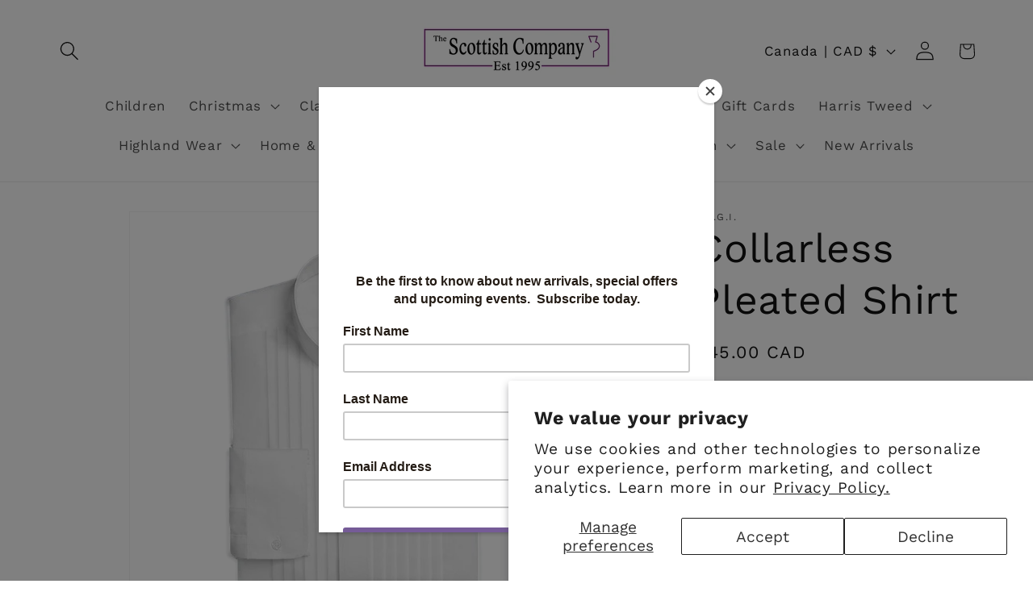

--- FILE ---
content_type: text/html; charset=utf-8
request_url: https://scottishcompany.com/products/collarless-pleated-shirt
body_size: 37769
content:
<!doctype html>
<html class="js" lang="en">
  <head>
    <meta charset="utf-8">
    <meta http-equiv="X-UA-Compatible" content="IE=edge">
    <meta name="viewport" content="width=device-width,initial-scale=1">
    <meta name="theme-color" content="">
    <link rel="canonical" href="https://scottishcompany.com/products/collarless-pleated-shirt"><link rel="icon" type="image/png" href="//scottishcompany.com/cdn/shop/files/The_Scottish_Company_Thistle_41414abf-79e4-4e08-8113-d008104381d6.png?crop=center&height=32&v=1756155042&width=32"><link rel="preconnect" href="https://fonts.shopifycdn.com" crossorigin><title>
      Collarless Pleated Shirt | The Scottish Company
</title>

    
      <meta name="description" content="This collarless convertible gents dress shirt is ideal for tuxedo and kilt attire. The cuffs are convertible from button to cufflink suitability. Dress shirt Toronto, Ontario.">
    

    

<meta property="og:site_name" content="The Scottish Company">
<meta property="og:url" content="https://scottishcompany.com/products/collarless-pleated-shirt">
<meta property="og:title" content="Collarless Pleated Shirt | The Scottish Company">
<meta property="og:type" content="product">
<meta property="og:description" content="This collarless convertible gents dress shirt is ideal for tuxedo and kilt attire. The cuffs are convertible from button to cufflink suitability. Dress shirt Toronto, Ontario."><meta property="og:image" content="http://scottishcompany.com/cdn/shop/products/s30875_f91dd29a-cb68-4366-b254-8b640be1c690.png?v=1657847217">
  <meta property="og:image:secure_url" content="https://scottishcompany.com/cdn/shop/products/s30875_f91dd29a-cb68-4366-b254-8b640be1c690.png?v=1657847217">
  <meta property="og:image:width" content="1068">
  <meta property="og:image:height" content="1068"><meta property="og:price:amount" content="45.00">
  <meta property="og:price:currency" content="CAD"><meta name="twitter:card" content="summary_large_image">
<meta name="twitter:title" content="Collarless Pleated Shirt | The Scottish Company">
<meta name="twitter:description" content="This collarless convertible gents dress shirt is ideal for tuxedo and kilt attire. The cuffs are convertible from button to cufflink suitability. Dress shirt Toronto, Ontario.">


    <script src="//scottishcompany.com/cdn/shop/t/8/assets/constants.js?v=132983761750457495441762278056" defer="defer"></script>
    <script src="//scottishcompany.com/cdn/shop/t/8/assets/pubsub.js?v=25310214064522200911762278088" defer="defer"></script>
    <script src="//scottishcompany.com/cdn/shop/t/8/assets/global.js?v=7301445359237545521762278059" defer="defer"></script>
    <script src="//scottishcompany.com/cdn/shop/t/8/assets/details-disclosure.js?v=13653116266235556501762278057" defer="defer"></script>
    <script src="//scottishcompany.com/cdn/shop/t/8/assets/details-modal.js?v=25581673532751508451762278058" defer="defer"></script>
    <script src="//scottishcompany.com/cdn/shop/t/8/assets/search-form.js?v=133129549252120666541762278091" defer="defer"></script><script src="//scottishcompany.com/cdn/shop/t/8/assets/animations.js?v=88693664871331136111762278043" defer="defer"></script><script>window.performance && window.performance.mark && window.performance.mark('shopify.content_for_header.start');</script><meta name="facebook-domain-verification" content="mr4u4te0vm5xj456sx7xtah3zwi8ba">
<meta id="shopify-digital-wallet" name="shopify-digital-wallet" content="/22340849/digital_wallets/dialog">
<meta name="shopify-checkout-api-token" content="d82af98d096806378f94b07883fed6c2">
<meta id="in-context-paypal-metadata" data-shop-id="22340849" data-venmo-supported="false" data-environment="production" data-locale="en_US" data-paypal-v4="true" data-currency="CAD">
<link rel="alternate" type="application/json+oembed" href="https://scottishcompany.com/products/collarless-pleated-shirt.oembed">
<script async="async" src="/checkouts/internal/preloads.js?locale=en-CA"></script>
<link rel="preconnect" href="https://shop.app" crossorigin="anonymous">
<script async="async" src="https://shop.app/checkouts/internal/preloads.js?locale=en-CA&shop_id=22340849" crossorigin="anonymous"></script>
<script id="apple-pay-shop-capabilities" type="application/json">{"shopId":22340849,"countryCode":"CA","currencyCode":"CAD","merchantCapabilities":["supports3DS"],"merchantId":"gid:\/\/shopify\/Shop\/22340849","merchantName":"The Scottish Company","requiredBillingContactFields":["postalAddress","email","phone"],"requiredShippingContactFields":["postalAddress","email","phone"],"shippingType":"shipping","supportedNetworks":["visa","masterCard","interac"],"total":{"type":"pending","label":"The Scottish Company","amount":"1.00"},"shopifyPaymentsEnabled":true,"supportsSubscriptions":true}</script>
<script id="shopify-features" type="application/json">{"accessToken":"d82af98d096806378f94b07883fed6c2","betas":["rich-media-storefront-analytics"],"domain":"scottishcompany.com","predictiveSearch":true,"shopId":22340849,"locale":"en"}</script>
<script>var Shopify = Shopify || {};
Shopify.shop = "the-scottish-company.myshopify.com";
Shopify.locale = "en";
Shopify.currency = {"active":"CAD","rate":"1.0"};
Shopify.country = "CA";
Shopify.theme = {"name":"Updated copy of Dawn","id":182225174817,"schema_name":"Dawn","schema_version":"15.4.0","theme_store_id":887,"role":"main"};
Shopify.theme.handle = "null";
Shopify.theme.style = {"id":null,"handle":null};
Shopify.cdnHost = "scottishcompany.com/cdn";
Shopify.routes = Shopify.routes || {};
Shopify.routes.root = "/";</script>
<script type="module">!function(o){(o.Shopify=o.Shopify||{}).modules=!0}(window);</script>
<script>!function(o){function n(){var o=[];function n(){o.push(Array.prototype.slice.apply(arguments))}return n.q=o,n}var t=o.Shopify=o.Shopify||{};t.loadFeatures=n(),t.autoloadFeatures=n()}(window);</script>
<script>
  window.ShopifyPay = window.ShopifyPay || {};
  window.ShopifyPay.apiHost = "shop.app\/pay";
  window.ShopifyPay.redirectState = null;
</script>
<script id="shop-js-analytics" type="application/json">{"pageType":"product"}</script>
<script defer="defer" async type="module" src="//scottishcompany.com/cdn/shopifycloud/shop-js/modules/v2/client.init-shop-cart-sync_BT-GjEfc.en.esm.js"></script>
<script defer="defer" async type="module" src="//scottishcompany.com/cdn/shopifycloud/shop-js/modules/v2/chunk.common_D58fp_Oc.esm.js"></script>
<script defer="defer" async type="module" src="//scottishcompany.com/cdn/shopifycloud/shop-js/modules/v2/chunk.modal_xMitdFEc.esm.js"></script>
<script type="module">
  await import("//scottishcompany.com/cdn/shopifycloud/shop-js/modules/v2/client.init-shop-cart-sync_BT-GjEfc.en.esm.js");
await import("//scottishcompany.com/cdn/shopifycloud/shop-js/modules/v2/chunk.common_D58fp_Oc.esm.js");
await import("//scottishcompany.com/cdn/shopifycloud/shop-js/modules/v2/chunk.modal_xMitdFEc.esm.js");

  window.Shopify.SignInWithShop?.initShopCartSync?.({"fedCMEnabled":true,"windoidEnabled":true});

</script>
<script>
  window.Shopify = window.Shopify || {};
  if (!window.Shopify.featureAssets) window.Shopify.featureAssets = {};
  window.Shopify.featureAssets['shop-js'] = {"shop-cart-sync":["modules/v2/client.shop-cart-sync_DZOKe7Ll.en.esm.js","modules/v2/chunk.common_D58fp_Oc.esm.js","modules/v2/chunk.modal_xMitdFEc.esm.js"],"init-fed-cm":["modules/v2/client.init-fed-cm_B6oLuCjv.en.esm.js","modules/v2/chunk.common_D58fp_Oc.esm.js","modules/v2/chunk.modal_xMitdFEc.esm.js"],"shop-cash-offers":["modules/v2/client.shop-cash-offers_D2sdYoxE.en.esm.js","modules/v2/chunk.common_D58fp_Oc.esm.js","modules/v2/chunk.modal_xMitdFEc.esm.js"],"shop-login-button":["modules/v2/client.shop-login-button_QeVjl5Y3.en.esm.js","modules/v2/chunk.common_D58fp_Oc.esm.js","modules/v2/chunk.modal_xMitdFEc.esm.js"],"pay-button":["modules/v2/client.pay-button_DXTOsIq6.en.esm.js","modules/v2/chunk.common_D58fp_Oc.esm.js","modules/v2/chunk.modal_xMitdFEc.esm.js"],"shop-button":["modules/v2/client.shop-button_DQZHx9pm.en.esm.js","modules/v2/chunk.common_D58fp_Oc.esm.js","modules/v2/chunk.modal_xMitdFEc.esm.js"],"avatar":["modules/v2/client.avatar_BTnouDA3.en.esm.js"],"init-windoid":["modules/v2/client.init-windoid_CR1B-cfM.en.esm.js","modules/v2/chunk.common_D58fp_Oc.esm.js","modules/v2/chunk.modal_xMitdFEc.esm.js"],"init-shop-for-new-customer-accounts":["modules/v2/client.init-shop-for-new-customer-accounts_C_vY_xzh.en.esm.js","modules/v2/client.shop-login-button_QeVjl5Y3.en.esm.js","modules/v2/chunk.common_D58fp_Oc.esm.js","modules/v2/chunk.modal_xMitdFEc.esm.js"],"init-shop-email-lookup-coordinator":["modules/v2/client.init-shop-email-lookup-coordinator_BI7n9ZSv.en.esm.js","modules/v2/chunk.common_D58fp_Oc.esm.js","modules/v2/chunk.modal_xMitdFEc.esm.js"],"init-shop-cart-sync":["modules/v2/client.init-shop-cart-sync_BT-GjEfc.en.esm.js","modules/v2/chunk.common_D58fp_Oc.esm.js","modules/v2/chunk.modal_xMitdFEc.esm.js"],"shop-toast-manager":["modules/v2/client.shop-toast-manager_DiYdP3xc.en.esm.js","modules/v2/chunk.common_D58fp_Oc.esm.js","modules/v2/chunk.modal_xMitdFEc.esm.js"],"init-customer-accounts":["modules/v2/client.init-customer-accounts_D9ZNqS-Q.en.esm.js","modules/v2/client.shop-login-button_QeVjl5Y3.en.esm.js","modules/v2/chunk.common_D58fp_Oc.esm.js","modules/v2/chunk.modal_xMitdFEc.esm.js"],"init-customer-accounts-sign-up":["modules/v2/client.init-customer-accounts-sign-up_iGw4briv.en.esm.js","modules/v2/client.shop-login-button_QeVjl5Y3.en.esm.js","modules/v2/chunk.common_D58fp_Oc.esm.js","modules/v2/chunk.modal_xMitdFEc.esm.js"],"shop-follow-button":["modules/v2/client.shop-follow-button_CqMgW2wH.en.esm.js","modules/v2/chunk.common_D58fp_Oc.esm.js","modules/v2/chunk.modal_xMitdFEc.esm.js"],"checkout-modal":["modules/v2/client.checkout-modal_xHeaAweL.en.esm.js","modules/v2/chunk.common_D58fp_Oc.esm.js","modules/v2/chunk.modal_xMitdFEc.esm.js"],"shop-login":["modules/v2/client.shop-login_D91U-Q7h.en.esm.js","modules/v2/chunk.common_D58fp_Oc.esm.js","modules/v2/chunk.modal_xMitdFEc.esm.js"],"lead-capture":["modules/v2/client.lead-capture_BJmE1dJe.en.esm.js","modules/v2/chunk.common_D58fp_Oc.esm.js","modules/v2/chunk.modal_xMitdFEc.esm.js"],"payment-terms":["modules/v2/client.payment-terms_Ci9AEqFq.en.esm.js","modules/v2/chunk.common_D58fp_Oc.esm.js","modules/v2/chunk.modal_xMitdFEc.esm.js"]};
</script>
<script>(function() {
  var isLoaded = false;
  function asyncLoad() {
    if (isLoaded) return;
    isLoaded = true;
    var urls = ["https:\/\/chimpstatic.com\/mcjs-connected\/js\/users\/9a85d4e8084e2534840ca0194\/140f7723b03c1485450934851.js?shop=the-scottish-company.myshopify.com","https:\/\/chimpstatic.com\/mcjs-connected\/js\/users\/9a85d4e8084e2534840ca0194\/054e9c8fc1f1f99647651f97a.js?shop=the-scottish-company.myshopify.com","\/\/d1liekpayvooaz.cloudfront.net\/apps\/customizery\/customizery.js?shop=the-scottish-company.myshopify.com"];
    for (var i = 0; i < urls.length; i++) {
      var s = document.createElement('script');
      s.type = 'text/javascript';
      s.async = true;
      s.src = urls[i];
      var x = document.getElementsByTagName('script')[0];
      x.parentNode.insertBefore(s, x);
    }
  };
  if(window.attachEvent) {
    window.attachEvent('onload', asyncLoad);
  } else {
    window.addEventListener('load', asyncLoad, false);
  }
})();</script>
<script id="__st">var __st={"a":22340849,"offset":-18000,"reqid":"5de71a5c-6428-4197-9cf7-e71d1d01776c-1769259837","pageurl":"scottishcompany.com\/products\/collarless-pleated-shirt","u":"701b5e3d2679","p":"product","rtyp":"product","rid":748628574307};</script>
<script>window.ShopifyPaypalV4VisibilityTracking = true;</script>
<script id="captcha-bootstrap">!function(){'use strict';const t='contact',e='account',n='new_comment',o=[[t,t],['blogs',n],['comments',n],[t,'customer']],c=[[e,'customer_login'],[e,'guest_login'],[e,'recover_customer_password'],[e,'create_customer']],r=t=>t.map((([t,e])=>`form[action*='/${t}']:not([data-nocaptcha='true']) input[name='form_type'][value='${e}']`)).join(','),a=t=>()=>t?[...document.querySelectorAll(t)].map((t=>t.form)):[];function s(){const t=[...o],e=r(t);return a(e)}const i='password',u='form_key',d=['recaptcha-v3-token','g-recaptcha-response','h-captcha-response',i],f=()=>{try{return window.sessionStorage}catch{return}},m='__shopify_v',_=t=>t.elements[u];function p(t,e,n=!1){try{const o=window.sessionStorage,c=JSON.parse(o.getItem(e)),{data:r}=function(t){const{data:e,action:n}=t;return t[m]||n?{data:e,action:n}:{data:t,action:n}}(c);for(const[e,n]of Object.entries(r))t.elements[e]&&(t.elements[e].value=n);n&&o.removeItem(e)}catch(o){console.error('form repopulation failed',{error:o})}}const l='form_type',E='cptcha';function T(t){t.dataset[E]=!0}const w=window,h=w.document,L='Shopify',v='ce_forms',y='captcha';let A=!1;((t,e)=>{const n=(g='f06e6c50-85a8-45c8-87d0-21a2b65856fe',I='https://cdn.shopify.com/shopifycloud/storefront-forms-hcaptcha/ce_storefront_forms_captcha_hcaptcha.v1.5.2.iife.js',D={infoText:'Protected by hCaptcha',privacyText:'Privacy',termsText:'Terms'},(t,e,n)=>{const o=w[L][v],c=o.bindForm;if(c)return c(t,g,e,D).then(n);var r;o.q.push([[t,g,e,D],n]),r=I,A||(h.body.append(Object.assign(h.createElement('script'),{id:'captcha-provider',async:!0,src:r})),A=!0)});var g,I,D;w[L]=w[L]||{},w[L][v]=w[L][v]||{},w[L][v].q=[],w[L][y]=w[L][y]||{},w[L][y].protect=function(t,e){n(t,void 0,e),T(t)},Object.freeze(w[L][y]),function(t,e,n,w,h,L){const[v,y,A,g]=function(t,e,n){const i=e?o:[],u=t?c:[],d=[...i,...u],f=r(d),m=r(i),_=r(d.filter((([t,e])=>n.includes(e))));return[a(f),a(m),a(_),s()]}(w,h,L),I=t=>{const e=t.target;return e instanceof HTMLFormElement?e:e&&e.form},D=t=>v().includes(t);t.addEventListener('submit',(t=>{const e=I(t);if(!e)return;const n=D(e)&&!e.dataset.hcaptchaBound&&!e.dataset.recaptchaBound,o=_(e),c=g().includes(e)&&(!o||!o.value);(n||c)&&t.preventDefault(),c&&!n&&(function(t){try{if(!f())return;!function(t){const e=f();if(!e)return;const n=_(t);if(!n)return;const o=n.value;o&&e.removeItem(o)}(t);const e=Array.from(Array(32),(()=>Math.random().toString(36)[2])).join('');!function(t,e){_(t)||t.append(Object.assign(document.createElement('input'),{type:'hidden',name:u})),t.elements[u].value=e}(t,e),function(t,e){const n=f();if(!n)return;const o=[...t.querySelectorAll(`input[type='${i}']`)].map((({name:t})=>t)),c=[...d,...o],r={};for(const[a,s]of new FormData(t).entries())c.includes(a)||(r[a]=s);n.setItem(e,JSON.stringify({[m]:1,action:t.action,data:r}))}(t,e)}catch(e){console.error('failed to persist form',e)}}(e),e.submit())}));const S=(t,e)=>{t&&!t.dataset[E]&&(n(t,e.some((e=>e===t))),T(t))};for(const o of['focusin','change'])t.addEventListener(o,(t=>{const e=I(t);D(e)&&S(e,y())}));const B=e.get('form_key'),M=e.get(l),P=B&&M;t.addEventListener('DOMContentLoaded',(()=>{const t=y();if(P)for(const e of t)e.elements[l].value===M&&p(e,B);[...new Set([...A(),...v().filter((t=>'true'===t.dataset.shopifyCaptcha))])].forEach((e=>S(e,t)))}))}(h,new URLSearchParams(w.location.search),n,t,e,['guest_login'])})(!0,!0)}();</script>
<script integrity="sha256-4kQ18oKyAcykRKYeNunJcIwy7WH5gtpwJnB7kiuLZ1E=" data-source-attribution="shopify.loadfeatures" defer="defer" src="//scottishcompany.com/cdn/shopifycloud/storefront/assets/storefront/load_feature-a0a9edcb.js" crossorigin="anonymous"></script>
<script crossorigin="anonymous" defer="defer" src="//scottishcompany.com/cdn/shopifycloud/storefront/assets/shopify_pay/storefront-65b4c6d7.js?v=20250812"></script>
<script data-source-attribution="shopify.dynamic_checkout.dynamic.init">var Shopify=Shopify||{};Shopify.PaymentButton=Shopify.PaymentButton||{isStorefrontPortableWallets:!0,init:function(){window.Shopify.PaymentButton.init=function(){};var t=document.createElement("script");t.src="https://scottishcompany.com/cdn/shopifycloud/portable-wallets/latest/portable-wallets.en.js",t.type="module",document.head.appendChild(t)}};
</script>
<script data-source-attribution="shopify.dynamic_checkout.buyer_consent">
  function portableWalletsHideBuyerConsent(e){var t=document.getElementById("shopify-buyer-consent"),n=document.getElementById("shopify-subscription-policy-button");t&&n&&(t.classList.add("hidden"),t.setAttribute("aria-hidden","true"),n.removeEventListener("click",e))}function portableWalletsShowBuyerConsent(e){var t=document.getElementById("shopify-buyer-consent"),n=document.getElementById("shopify-subscription-policy-button");t&&n&&(t.classList.remove("hidden"),t.removeAttribute("aria-hidden"),n.addEventListener("click",e))}window.Shopify?.PaymentButton&&(window.Shopify.PaymentButton.hideBuyerConsent=portableWalletsHideBuyerConsent,window.Shopify.PaymentButton.showBuyerConsent=portableWalletsShowBuyerConsent);
</script>
<script>
  function portableWalletsCleanup(e){e&&e.src&&console.error("Failed to load portable wallets script "+e.src);var t=document.querySelectorAll("shopify-accelerated-checkout .shopify-payment-button__skeleton, shopify-accelerated-checkout-cart .wallet-cart-button__skeleton"),e=document.getElementById("shopify-buyer-consent");for(let e=0;e<t.length;e++)t[e].remove();e&&e.remove()}function portableWalletsNotLoadedAsModule(e){e instanceof ErrorEvent&&"string"==typeof e.message&&e.message.includes("import.meta")&&"string"==typeof e.filename&&e.filename.includes("portable-wallets")&&(window.removeEventListener("error",portableWalletsNotLoadedAsModule),window.Shopify.PaymentButton.failedToLoad=e,"loading"===document.readyState?document.addEventListener("DOMContentLoaded",window.Shopify.PaymentButton.init):window.Shopify.PaymentButton.init())}window.addEventListener("error",portableWalletsNotLoadedAsModule);
</script>

<script type="module" src="https://scottishcompany.com/cdn/shopifycloud/portable-wallets/latest/portable-wallets.en.js" onError="portableWalletsCleanup(this)" crossorigin="anonymous"></script>
<script nomodule>
  document.addEventListener("DOMContentLoaded", portableWalletsCleanup);
</script>

<script id='scb4127' type='text/javascript' async='' src='https://scottishcompany.com/cdn/shopifycloud/privacy-banner/storefront-banner.js'></script><link id="shopify-accelerated-checkout-styles" rel="stylesheet" media="screen" href="https://scottishcompany.com/cdn/shopifycloud/portable-wallets/latest/accelerated-checkout-backwards-compat.css" crossorigin="anonymous">
<style id="shopify-accelerated-checkout-cart">
        #shopify-buyer-consent {
  margin-top: 1em;
  display: inline-block;
  width: 100%;
}

#shopify-buyer-consent.hidden {
  display: none;
}

#shopify-subscription-policy-button {
  background: none;
  border: none;
  padding: 0;
  text-decoration: underline;
  font-size: inherit;
  cursor: pointer;
}

#shopify-subscription-policy-button::before {
  box-shadow: none;
}

      </style>
<script id="sections-script" data-sections="header" defer="defer" src="//scottishcompany.com/cdn/shop/t/8/compiled_assets/scripts.js?v=6502"></script>
<script>window.performance && window.performance.mark && window.performance.mark('shopify.content_for_header.end');</script>


    <style data-shopify>
      @font-face {
  font-family: "Work Sans";
  font-weight: 400;
  font-style: normal;
  font-display: swap;
  src: url("//scottishcompany.com/cdn/fonts/work_sans/worksans_n4.b7973b3d07d0ace13de1b1bea9c45759cdbe12cf.woff2") format("woff2"),
       url("//scottishcompany.com/cdn/fonts/work_sans/worksans_n4.cf5ceb1e6d373a9505e637c1aff0a71d0959556d.woff") format("woff");
}

      @font-face {
  font-family: "Work Sans";
  font-weight: 700;
  font-style: normal;
  font-display: swap;
  src: url("//scottishcompany.com/cdn/fonts/work_sans/worksans_n7.e2cf5bd8f2c7e9d30c030f9ea8eafc69f5a92f7b.woff2") format("woff2"),
       url("//scottishcompany.com/cdn/fonts/work_sans/worksans_n7.20f1c80359e7f7b4327b81543e1acb5c32cd03cd.woff") format("woff");
}

      @font-face {
  font-family: "Work Sans";
  font-weight: 400;
  font-style: italic;
  font-display: swap;
  src: url("//scottishcompany.com/cdn/fonts/work_sans/worksans_i4.16ff51e3e71fc1d09ff97b9ff9ccacbeeb384ec4.woff2") format("woff2"),
       url("//scottishcompany.com/cdn/fonts/work_sans/worksans_i4.ed4a1418cba5b7f04f79e4d5c8a5f1a6bd34f23b.woff") format("woff");
}

      @font-face {
  font-family: "Work Sans";
  font-weight: 700;
  font-style: italic;
  font-display: swap;
  src: url("//scottishcompany.com/cdn/fonts/work_sans/worksans_i7.7cdba6320b03c03dcaa365743a4e0e729fe97e54.woff2") format("woff2"),
       url("//scottishcompany.com/cdn/fonts/work_sans/worksans_i7.42a9f4016982495f4c0b0fb3dc64cf8f2d0c3eaa.woff") format("woff");
}

      @font-face {
  font-family: "Work Sans";
  font-weight: 400;
  font-style: normal;
  font-display: swap;
  src: url("//scottishcompany.com/cdn/fonts/work_sans/worksans_n4.b7973b3d07d0ace13de1b1bea9c45759cdbe12cf.woff2") format("woff2"),
       url("//scottishcompany.com/cdn/fonts/work_sans/worksans_n4.cf5ceb1e6d373a9505e637c1aff0a71d0959556d.woff") format("woff");
}


      
        :root,
        .color-scheme-1 {
          --color-background: 255,255,255;
        
          --gradient-background: #ffffff;
        

        

        --color-foreground: 18,18,18;
        --color-background-contrast: 191,191,191;
        --color-shadow: 18,18,18;
        --color-button: 127,41,130;
        --color-button-text: 255,255,255;
        --color-secondary-button: 255,255,255;
        --color-secondary-button-text: 18,18,18;
        --color-link: 18,18,18;
        --color-badge-foreground: 18,18,18;
        --color-badge-background: 255,255,255;
        --color-badge-border: 18,18,18;
        --payment-terms-background-color: rgb(255 255 255);
      }
      
        
        .color-scheme-2 {
          --color-background: 240,235,240;
        
          --gradient-background: #f0ebf0;
        

        

        --color-foreground: 18,18,18;
        --color-background-contrast: 185,162,185;
        --color-shadow: 18,18,18;
        --color-button: 18,18,18;
        --color-button-text: 243,243,243;
        --color-secondary-button: 240,235,240;
        --color-secondary-button-text: 18,18,18;
        --color-link: 18,18,18;
        --color-badge-foreground: 18,18,18;
        --color-badge-background: 240,235,240;
        --color-badge-border: 18,18,18;
        --payment-terms-background-color: rgb(240 235 240);
      }
      
        
        .color-scheme-3 {
          --color-background: 36,40,51;
        
          --gradient-background: #242833;
        

        

        --color-foreground: 255,255,255;
        --color-background-contrast: 47,52,66;
        --color-shadow: 18,18,18;
        --color-button: 255,255,255;
        --color-button-text: 0,0,0;
        --color-secondary-button: 36,40,51;
        --color-secondary-button-text: 255,255,255;
        --color-link: 255,255,255;
        --color-badge-foreground: 255,255,255;
        --color-badge-background: 36,40,51;
        --color-badge-border: 255,255,255;
        --payment-terms-background-color: rgb(36 40 51);
      }
      
        
        .color-scheme-4 {
          --color-background: 18,18,18;
        
          --gradient-background: #121212;
        

        

        --color-foreground: 255,255,255;
        --color-background-contrast: 146,146,146;
        --color-shadow: 18,18,18;
        --color-button: 255,255,255;
        --color-button-text: 18,18,18;
        --color-secondary-button: 18,18,18;
        --color-secondary-button-text: 255,255,255;
        --color-link: 255,255,255;
        --color-badge-foreground: 255,255,255;
        --color-badge-background: 18,18,18;
        --color-badge-border: 255,255,255;
        --payment-terms-background-color: rgb(18 18 18);
      }
      
        
        .color-scheme-5 {
          --color-background: 230,194,191;
        
          --gradient-background: #e6c2bf;
        

        

        --color-foreground: 255,255,255;
        --color-background-contrast: 194,107,99;
        --color-shadow: 18,18,18;
        --color-button: 255,255,255;
        --color-button-text: 51,79,180;
        --color-secondary-button: 230,194,191;
        --color-secondary-button-text: 255,255,255;
        --color-link: 255,255,255;
        --color-badge-foreground: 255,255,255;
        --color-badge-background: 230,194,191;
        --color-badge-border: 255,255,255;
        --payment-terms-background-color: rgb(230 194 191);
      }
      
        
        .color-scheme-1b03f031-7abc-42c9-9603-5fad7bdeb6da {
          --color-background: 255,246,234;
        
          --gradient-background: #fff6ea;
        

        

        --color-foreground: 18,18,18;
        --color-background-contrast: 255,191,106;
        --color-shadow: 18,18,18;
        --color-button: 127,41,130;
        --color-button-text: 255,255,255;
        --color-secondary-button: 255,246,234;
        --color-secondary-button-text: 18,18,18;
        --color-link: 18,18,18;
        --color-badge-foreground: 18,18,18;
        --color-badge-background: 255,246,234;
        --color-badge-border: 18,18,18;
        --payment-terms-background-color: rgb(255 246 234);
      }
      
        
        .color-scheme-87de59bb-d208-4cfe-aa5c-f9179d687715 {
          --color-background: 127,41,130;
        
          --gradient-background: #7f2982;
        

        

        --color-foreground: 255,255,255;
        --color-background-contrast: 32,10,33;
        --color-shadow: 18,18,18;
        --color-button: 127,41,130;
        --color-button-text: 255,255,255;
        --color-secondary-button: 127,41,130;
        --color-secondary-button-text: 18,18,18;
        --color-link: 18,18,18;
        --color-badge-foreground: 255,255,255;
        --color-badge-background: 127,41,130;
        --color-badge-border: 255,255,255;
        --payment-terms-background-color: rgb(127 41 130);
      }
      

      body, .color-scheme-1, .color-scheme-2, .color-scheme-3, .color-scheme-4, .color-scheme-5, .color-scheme-1b03f031-7abc-42c9-9603-5fad7bdeb6da, .color-scheme-87de59bb-d208-4cfe-aa5c-f9179d687715 {
        color: rgba(var(--color-foreground), 0.75);
        background-color: rgb(var(--color-background));
      }

      :root {
        --font-body-family: "Work Sans", sans-serif;
        --font-body-style: normal;
        --font-body-weight: 400;
        --font-body-weight-bold: 700;

        --font-heading-family: "Work Sans", sans-serif;
        --font-heading-style: normal;
        --font-heading-weight: 400;

        --font-body-scale: 1.2;
        --font-heading-scale: 1.0416666666666667;

        --media-padding: px;
        --media-border-opacity: 0.05;
        --media-border-width: 1px;
        --media-radius: 0px;
        --media-shadow-opacity: 0.0;
        --media-shadow-horizontal-offset: 0px;
        --media-shadow-vertical-offset: 4px;
        --media-shadow-blur-radius: 5px;
        --media-shadow-visible: 0;

        --page-width: 120rem;
        --page-width-margin: 0rem;

        --product-card-image-padding: 0.0rem;
        --product-card-corner-radius: 0.0rem;
        --product-card-text-alignment: left;
        --product-card-border-width: 0.0rem;
        --product-card-border-opacity: 0.1;
        --product-card-shadow-opacity: 0.0;
        --product-card-shadow-visible: 0;
        --product-card-shadow-horizontal-offset: 0.0rem;
        --product-card-shadow-vertical-offset: 0.4rem;
        --product-card-shadow-blur-radius: 0.5rem;

        --collection-card-image-padding: 0.0rem;
        --collection-card-corner-radius: 0.0rem;
        --collection-card-text-alignment: left;
        --collection-card-border-width: 0.0rem;
        --collection-card-border-opacity: 0.1;
        --collection-card-shadow-opacity: 0.0;
        --collection-card-shadow-visible: 0;
        --collection-card-shadow-horizontal-offset: 0.0rem;
        --collection-card-shadow-vertical-offset: 0.4rem;
        --collection-card-shadow-blur-radius: 0.5rem;

        --blog-card-image-padding: 0.0rem;
        --blog-card-corner-radius: 0.0rem;
        --blog-card-text-alignment: left;
        --blog-card-border-width: 0.0rem;
        --blog-card-border-opacity: 0.1;
        --blog-card-shadow-opacity: 0.0;
        --blog-card-shadow-visible: 0;
        --blog-card-shadow-horizontal-offset: 0.0rem;
        --blog-card-shadow-vertical-offset: 0.4rem;
        --blog-card-shadow-blur-radius: 0.5rem;

        --badge-corner-radius: 4.0rem;

        --popup-border-width: 1px;
        --popup-border-opacity: 0.1;
        --popup-corner-radius: 0px;
        --popup-shadow-opacity: 0.05;
        --popup-shadow-horizontal-offset: 0px;
        --popup-shadow-vertical-offset: 4px;
        --popup-shadow-blur-radius: 5px;

        --drawer-border-width: 1px;
        --drawer-border-opacity: 0.1;
        --drawer-shadow-opacity: 0.0;
        --drawer-shadow-horizontal-offset: 0px;
        --drawer-shadow-vertical-offset: 4px;
        --drawer-shadow-blur-radius: 5px;

        --spacing-sections-desktop: 0px;
        --spacing-sections-mobile: 0px;

        --grid-desktop-vertical-spacing: 8px;
        --grid-desktop-horizontal-spacing: 8px;
        --grid-mobile-vertical-spacing: 4px;
        --grid-mobile-horizontal-spacing: 4px;

        --text-boxes-border-opacity: 0.1;
        --text-boxes-border-width: 0px;
        --text-boxes-radius: 0px;
        --text-boxes-shadow-opacity: 0.0;
        --text-boxes-shadow-visible: 0;
        --text-boxes-shadow-horizontal-offset: 0px;
        --text-boxes-shadow-vertical-offset: 4px;
        --text-boxes-shadow-blur-radius: 5px;

        --buttons-radius: 0px;
        --buttons-radius-outset: 0px;
        --buttons-border-width: 1px;
        --buttons-border-opacity: 1.0;
        --buttons-shadow-opacity: 0.0;
        --buttons-shadow-visible: 0;
        --buttons-shadow-horizontal-offset: 0px;
        --buttons-shadow-vertical-offset: 4px;
        --buttons-shadow-blur-radius: 5px;
        --buttons-border-offset: 0px;

        --inputs-radius: 0px;
        --inputs-border-width: 1px;
        --inputs-border-opacity: 0.55;
        --inputs-shadow-opacity: 0.0;
        --inputs-shadow-horizontal-offset: 0px;
        --inputs-margin-offset: 0px;
        --inputs-shadow-vertical-offset: 0px;
        --inputs-shadow-blur-radius: 5px;
        --inputs-radius-outset: 0px;

        --variant-pills-radius: 40px;
        --variant-pills-border-width: 1px;
        --variant-pills-border-opacity: 0.55;
        --variant-pills-shadow-opacity: 0.0;
        --variant-pills-shadow-horizontal-offset: 0px;
        --variant-pills-shadow-vertical-offset: 4px;
        --variant-pills-shadow-blur-radius: 5px;
      }

      *,
      *::before,
      *::after {
        box-sizing: inherit;
      }

      html {
        box-sizing: border-box;
        font-size: calc(var(--font-body-scale) * 62.5%);
        height: 100%;
      }

      body {
        display: grid;
        grid-template-rows: auto auto 1fr auto;
        grid-template-columns: 100%;
        min-height: 100%;
        margin: 0;
        font-size: 1.5rem;
        letter-spacing: 0.06rem;
        line-height: calc(1 + 0.8 / var(--font-body-scale));
        font-family: var(--font-body-family);
        font-style: var(--font-body-style);
        font-weight: var(--font-body-weight);
      }

      @media screen and (min-width: 750px) {
        body {
          font-size: 1.6rem;
        }
      }
    </style>

    <link href="//scottishcompany.com/cdn/shop/t/8/assets/base.css?v=159841507637079171801762278043" rel="stylesheet" type="text/css" media="all" />
    <link rel="stylesheet" href="//scottishcompany.com/cdn/shop/t/8/assets/component-cart-items.css?v=13033300910818915211762278046" media="print" onload="this.media='all'">
      <link rel="preload" as="font" href="//scottishcompany.com/cdn/fonts/work_sans/worksans_n4.b7973b3d07d0ace13de1b1bea9c45759cdbe12cf.woff2" type="font/woff2" crossorigin>
      

      <link rel="preload" as="font" href="//scottishcompany.com/cdn/fonts/work_sans/worksans_n4.b7973b3d07d0ace13de1b1bea9c45759cdbe12cf.woff2" type="font/woff2" crossorigin>
      
<link href="//scottishcompany.com/cdn/shop/t/8/assets/component-localization-form.css?v=170315343355214948141762278050" rel="stylesheet" type="text/css" media="all" />
      <script src="//scottishcompany.com/cdn/shop/t/8/assets/localization-form.js?v=144176611646395275351762278084" defer="defer"></script><link
        rel="stylesheet"
        href="//scottishcompany.com/cdn/shop/t/8/assets/component-predictive-search.css?v=118923337488134913561762278052"
        media="print"
        onload="this.media='all'"
      ><script>
      if (Shopify.designMode) {
        document.documentElement.classList.add('shopify-design-mode');
      }
    </script>
  <link href="https://monorail-edge.shopifysvc.com" rel="dns-prefetch">
<script>(function(){if ("sendBeacon" in navigator && "performance" in window) {try {var session_token_from_headers = performance.getEntriesByType('navigation')[0].serverTiming.find(x => x.name == '_s').description;} catch {var session_token_from_headers = undefined;}var session_cookie_matches = document.cookie.match(/_shopify_s=([^;]*)/);var session_token_from_cookie = session_cookie_matches && session_cookie_matches.length === 2 ? session_cookie_matches[1] : "";var session_token = session_token_from_headers || session_token_from_cookie || "";function handle_abandonment_event(e) {var entries = performance.getEntries().filter(function(entry) {return /monorail-edge.shopifysvc.com/.test(entry.name);});if (!window.abandonment_tracked && entries.length === 0) {window.abandonment_tracked = true;var currentMs = Date.now();var navigation_start = performance.timing.navigationStart;var payload = {shop_id: 22340849,url: window.location.href,navigation_start,duration: currentMs - navigation_start,session_token,page_type: "product"};window.navigator.sendBeacon("https://monorail-edge.shopifysvc.com/v1/produce", JSON.stringify({schema_id: "online_store_buyer_site_abandonment/1.1",payload: payload,metadata: {event_created_at_ms: currentMs,event_sent_at_ms: currentMs}}));}}window.addEventListener('pagehide', handle_abandonment_event);}}());</script>
<script id="web-pixels-manager-setup">(function e(e,d,r,n,o){if(void 0===o&&(o={}),!Boolean(null===(a=null===(i=window.Shopify)||void 0===i?void 0:i.analytics)||void 0===a?void 0:a.replayQueue)){var i,a;window.Shopify=window.Shopify||{};var t=window.Shopify;t.analytics=t.analytics||{};var s=t.analytics;s.replayQueue=[],s.publish=function(e,d,r){return s.replayQueue.push([e,d,r]),!0};try{self.performance.mark("wpm:start")}catch(e){}var l=function(){var e={modern:/Edge?\/(1{2}[4-9]|1[2-9]\d|[2-9]\d{2}|\d{4,})\.\d+(\.\d+|)|Firefox\/(1{2}[4-9]|1[2-9]\d|[2-9]\d{2}|\d{4,})\.\d+(\.\d+|)|Chrom(ium|e)\/(9{2}|\d{3,})\.\d+(\.\d+|)|(Maci|X1{2}).+ Version\/(15\.\d+|(1[6-9]|[2-9]\d|\d{3,})\.\d+)([,.]\d+|)( \(\w+\)|)( Mobile\/\w+|) Safari\/|Chrome.+OPR\/(9{2}|\d{3,})\.\d+\.\d+|(CPU[ +]OS|iPhone[ +]OS|CPU[ +]iPhone|CPU IPhone OS|CPU iPad OS)[ +]+(15[._]\d+|(1[6-9]|[2-9]\d|\d{3,})[._]\d+)([._]\d+|)|Android:?[ /-](13[3-9]|1[4-9]\d|[2-9]\d{2}|\d{4,})(\.\d+|)(\.\d+|)|Android.+Firefox\/(13[5-9]|1[4-9]\d|[2-9]\d{2}|\d{4,})\.\d+(\.\d+|)|Android.+Chrom(ium|e)\/(13[3-9]|1[4-9]\d|[2-9]\d{2}|\d{4,})\.\d+(\.\d+|)|SamsungBrowser\/([2-9]\d|\d{3,})\.\d+/,legacy:/Edge?\/(1[6-9]|[2-9]\d|\d{3,})\.\d+(\.\d+|)|Firefox\/(5[4-9]|[6-9]\d|\d{3,})\.\d+(\.\d+|)|Chrom(ium|e)\/(5[1-9]|[6-9]\d|\d{3,})\.\d+(\.\d+|)([\d.]+$|.*Safari\/(?![\d.]+ Edge\/[\d.]+$))|(Maci|X1{2}).+ Version\/(10\.\d+|(1[1-9]|[2-9]\d|\d{3,})\.\d+)([,.]\d+|)( \(\w+\)|)( Mobile\/\w+|) Safari\/|Chrome.+OPR\/(3[89]|[4-9]\d|\d{3,})\.\d+\.\d+|(CPU[ +]OS|iPhone[ +]OS|CPU[ +]iPhone|CPU IPhone OS|CPU iPad OS)[ +]+(10[._]\d+|(1[1-9]|[2-9]\d|\d{3,})[._]\d+)([._]\d+|)|Android:?[ /-](13[3-9]|1[4-9]\d|[2-9]\d{2}|\d{4,})(\.\d+|)(\.\d+|)|Mobile Safari.+OPR\/([89]\d|\d{3,})\.\d+\.\d+|Android.+Firefox\/(13[5-9]|1[4-9]\d|[2-9]\d{2}|\d{4,})\.\d+(\.\d+|)|Android.+Chrom(ium|e)\/(13[3-9]|1[4-9]\d|[2-9]\d{2}|\d{4,})\.\d+(\.\d+|)|Android.+(UC? ?Browser|UCWEB|U3)[ /]?(15\.([5-9]|\d{2,})|(1[6-9]|[2-9]\d|\d{3,})\.\d+)\.\d+|SamsungBrowser\/(5\.\d+|([6-9]|\d{2,})\.\d+)|Android.+MQ{2}Browser\/(14(\.(9|\d{2,})|)|(1[5-9]|[2-9]\d|\d{3,})(\.\d+|))(\.\d+|)|K[Aa][Ii]OS\/(3\.\d+|([4-9]|\d{2,})\.\d+)(\.\d+|)/},d=e.modern,r=e.legacy,n=navigator.userAgent;return n.match(d)?"modern":n.match(r)?"legacy":"unknown"}(),u="modern"===l?"modern":"legacy",c=(null!=n?n:{modern:"",legacy:""})[u],f=function(e){return[e.baseUrl,"/wpm","/b",e.hashVersion,"modern"===e.buildTarget?"m":"l",".js"].join("")}({baseUrl:d,hashVersion:r,buildTarget:u}),m=function(e){var d=e.version,r=e.bundleTarget,n=e.surface,o=e.pageUrl,i=e.monorailEndpoint;return{emit:function(e){var a=e.status,t=e.errorMsg,s=(new Date).getTime(),l=JSON.stringify({metadata:{event_sent_at_ms:s},events:[{schema_id:"web_pixels_manager_load/3.1",payload:{version:d,bundle_target:r,page_url:o,status:a,surface:n,error_msg:t},metadata:{event_created_at_ms:s}}]});if(!i)return console&&console.warn&&console.warn("[Web Pixels Manager] No Monorail endpoint provided, skipping logging."),!1;try{return self.navigator.sendBeacon.bind(self.navigator)(i,l)}catch(e){}var u=new XMLHttpRequest;try{return u.open("POST",i,!0),u.setRequestHeader("Content-Type","text/plain"),u.send(l),!0}catch(e){return console&&console.warn&&console.warn("[Web Pixels Manager] Got an unhandled error while logging to Monorail."),!1}}}}({version:r,bundleTarget:l,surface:e.surface,pageUrl:self.location.href,monorailEndpoint:e.monorailEndpoint});try{o.browserTarget=l,function(e){var d=e.src,r=e.async,n=void 0===r||r,o=e.onload,i=e.onerror,a=e.sri,t=e.scriptDataAttributes,s=void 0===t?{}:t,l=document.createElement("script"),u=document.querySelector("head"),c=document.querySelector("body");if(l.async=n,l.src=d,a&&(l.integrity=a,l.crossOrigin="anonymous"),s)for(var f in s)if(Object.prototype.hasOwnProperty.call(s,f))try{l.dataset[f]=s[f]}catch(e){}if(o&&l.addEventListener("load",o),i&&l.addEventListener("error",i),u)u.appendChild(l);else{if(!c)throw new Error("Did not find a head or body element to append the script");c.appendChild(l)}}({src:f,async:!0,onload:function(){if(!function(){var e,d;return Boolean(null===(d=null===(e=window.Shopify)||void 0===e?void 0:e.analytics)||void 0===d?void 0:d.initialized)}()){var d=window.webPixelsManager.init(e)||void 0;if(d){var r=window.Shopify.analytics;r.replayQueue.forEach((function(e){var r=e[0],n=e[1],o=e[2];d.publishCustomEvent(r,n,o)})),r.replayQueue=[],r.publish=d.publishCustomEvent,r.visitor=d.visitor,r.initialized=!0}}},onerror:function(){return m.emit({status:"failed",errorMsg:"".concat(f," has failed to load")})},sri:function(e){var d=/^sha384-[A-Za-z0-9+/=]+$/;return"string"==typeof e&&d.test(e)}(c)?c:"",scriptDataAttributes:o}),m.emit({status:"loading"})}catch(e){m.emit({status:"failed",errorMsg:(null==e?void 0:e.message)||"Unknown error"})}}})({shopId: 22340849,storefrontBaseUrl: "https://scottishcompany.com",extensionsBaseUrl: "https://extensions.shopifycdn.com/cdn/shopifycloud/web-pixels-manager",monorailEndpoint: "https://monorail-edge.shopifysvc.com/unstable/produce_batch",surface: "storefront-renderer",enabledBetaFlags: ["2dca8a86"],webPixelsConfigList: [{"id":"252018977","configuration":"{\"pixel_id\":\"1619000245594935\",\"pixel_type\":\"facebook_pixel\",\"metaapp_system_user_token\":\"-\"}","eventPayloadVersion":"v1","runtimeContext":"OPEN","scriptVersion":"ca16bc87fe92b6042fbaa3acc2fbdaa6","type":"APP","apiClientId":2329312,"privacyPurposes":["ANALYTICS","MARKETING","SALE_OF_DATA"],"dataSharingAdjustments":{"protectedCustomerApprovalScopes":["read_customer_address","read_customer_email","read_customer_name","read_customer_personal_data","read_customer_phone"]}},{"id":"137134369","eventPayloadVersion":"v1","runtimeContext":"LAX","scriptVersion":"1","type":"CUSTOM","privacyPurposes":["MARKETING"],"name":"Meta pixel (migrated)"},{"id":"148504865","eventPayloadVersion":"v1","runtimeContext":"LAX","scriptVersion":"1","type":"CUSTOM","privacyPurposes":["ANALYTICS"],"name":"Google Analytics tag (migrated)"},{"id":"shopify-app-pixel","configuration":"{}","eventPayloadVersion":"v1","runtimeContext":"STRICT","scriptVersion":"0450","apiClientId":"shopify-pixel","type":"APP","privacyPurposes":["ANALYTICS","MARKETING"]},{"id":"shopify-custom-pixel","eventPayloadVersion":"v1","runtimeContext":"LAX","scriptVersion":"0450","apiClientId":"shopify-pixel","type":"CUSTOM","privacyPurposes":["ANALYTICS","MARKETING"]}],isMerchantRequest: false,initData: {"shop":{"name":"The Scottish Company","paymentSettings":{"currencyCode":"CAD"},"myshopifyDomain":"the-scottish-company.myshopify.com","countryCode":"CA","storefrontUrl":"https:\/\/scottishcompany.com"},"customer":null,"cart":null,"checkout":null,"productVariants":[{"price":{"amount":45.0,"currencyCode":"CAD"},"product":{"title":"Collarless Pleated Shirt","vendor":"F.C.G.I.","id":"748628574307","untranslatedTitle":"Collarless Pleated Shirt","url":"\/products\/collarless-pleated-shirt","type":"Uncategorised"},"id":"8136904343651","image":{"src":"\/\/scottishcompany.com\/cdn\/shop\/products\/s30875_f91dd29a-cb68-4366-b254-8b640be1c690.png?v=1657847217"},"sku":"30876","title":"X-SMALL \/ 30-31","untranslatedTitle":"X-SMALL \/ 30-31"},{"price":{"amount":45.0,"currencyCode":"CAD"},"product":{"title":"Collarless Pleated Shirt","vendor":"F.C.G.I.","id":"748628574307","untranslatedTitle":"Collarless Pleated Shirt","url":"\/products\/collarless-pleated-shirt","type":"Uncategorised"},"id":"8136904933475","image":{"src":"\/\/scottishcompany.com\/cdn\/shop\/products\/s30875_f91dd29a-cb68-4366-b254-8b640be1c690.png?v=1657847217"},"sku":"30877","title":"X-SMALL \/ 32-33","untranslatedTitle":"X-SMALL \/ 32-33"},{"price":{"amount":45.0,"currencyCode":"CAD"},"product":{"title":"Collarless Pleated Shirt","vendor":"F.C.G.I.","id":"748628574307","untranslatedTitle":"Collarless Pleated Shirt","url":"\/products\/collarless-pleated-shirt","type":"Uncategorised"},"id":"8136904966243","image":{"src":"\/\/scottishcompany.com\/cdn\/shop\/products\/s30875_f91dd29a-cb68-4366-b254-8b640be1c690.png?v=1657847217"},"sku":"30878","title":"X-SMALL \/ 34-35","untranslatedTitle":"X-SMALL \/ 34-35"},{"price":{"amount":45.0,"currencyCode":"CAD"},"product":{"title":"Collarless Pleated Shirt","vendor":"F.C.G.I.","id":"748628574307","untranslatedTitle":"Collarless Pleated Shirt","url":"\/products\/collarless-pleated-shirt","type":"Uncategorised"},"id":"8136905097315","image":{"src":"\/\/scottishcompany.com\/cdn\/shop\/products\/s30875_f91dd29a-cb68-4366-b254-8b640be1c690.png?v=1657847217"},"sku":"30879","title":"X-SMALL \/ 36-37","untranslatedTitle":"X-SMALL \/ 36-37"},{"price":{"amount":45.0,"currencyCode":"CAD"},"product":{"title":"Collarless Pleated Shirt","vendor":"F.C.G.I.","id":"748628574307","untranslatedTitle":"Collarless Pleated Shirt","url":"\/products\/collarless-pleated-shirt","type":"Uncategorised"},"id":"8136905130083","image":{"src":"\/\/scottishcompany.com\/cdn\/shop\/products\/s30875_f91dd29a-cb68-4366-b254-8b640be1c690.png?v=1657847217"},"sku":"30880","title":"X-SMALL \/ 38-39","untranslatedTitle":"X-SMALL \/ 38-39"},{"price":{"amount":45.0,"currencyCode":"CAD"},"product":{"title":"Collarless Pleated Shirt","vendor":"F.C.G.I.","id":"748628574307","untranslatedTitle":"Collarless Pleated Shirt","url":"\/products\/collarless-pleated-shirt","type":"Uncategorised"},"id":"8136905162851","image":{"src":"\/\/scottishcompany.com\/cdn\/shop\/products\/s30875_f91dd29a-cb68-4366-b254-8b640be1c690.png?v=1657847217"},"sku":"30881","title":"SMALL \/ 30-31","untranslatedTitle":"SMALL \/ 30-31"},{"price":{"amount":45.0,"currencyCode":"CAD"},"product":{"title":"Collarless Pleated Shirt","vendor":"F.C.G.I.","id":"748628574307","untranslatedTitle":"Collarless Pleated Shirt","url":"\/products\/collarless-pleated-shirt","type":"Uncategorised"},"id":"8136905195619","image":{"src":"\/\/scottishcompany.com\/cdn\/shop\/products\/s30875_f91dd29a-cb68-4366-b254-8b640be1c690.png?v=1657847217"},"sku":"30882","title":"SMALL \/ 32-33","untranslatedTitle":"SMALL \/ 32-33"},{"price":{"amount":45.0,"currencyCode":"CAD"},"product":{"title":"Collarless Pleated Shirt","vendor":"F.C.G.I.","id":"748628574307","untranslatedTitle":"Collarless Pleated Shirt","url":"\/products\/collarless-pleated-shirt","type":"Uncategorised"},"id":"8136905228387","image":{"src":"\/\/scottishcompany.com\/cdn\/shop\/products\/s30875_f91dd29a-cb68-4366-b254-8b640be1c690.png?v=1657847217"},"sku":"30883","title":"SMALL \/ 34-35","untranslatedTitle":"SMALL \/ 34-35"},{"price":{"amount":45.0,"currencyCode":"CAD"},"product":{"title":"Collarless Pleated Shirt","vendor":"F.C.G.I.","id":"748628574307","untranslatedTitle":"Collarless Pleated Shirt","url":"\/products\/collarless-pleated-shirt","type":"Uncategorised"},"id":"8136905261155","image":{"src":"\/\/scottishcompany.com\/cdn\/shop\/products\/s30875_f91dd29a-cb68-4366-b254-8b640be1c690.png?v=1657847217"},"sku":"30884","title":"SMALL \/ 36-37","untranslatedTitle":"SMALL \/ 36-37"},{"price":{"amount":45.0,"currencyCode":"CAD"},"product":{"title":"Collarless Pleated Shirt","vendor":"F.C.G.I.","id":"748628574307","untranslatedTitle":"Collarless Pleated Shirt","url":"\/products\/collarless-pleated-shirt","type":"Uncategorised"},"id":"8136905293923","image":{"src":"\/\/scottishcompany.com\/cdn\/shop\/products\/s30875_f91dd29a-cb68-4366-b254-8b640be1c690.png?v=1657847217"},"sku":"30885","title":"SMALL \/ 38-39","untranslatedTitle":"SMALL \/ 38-39"},{"price":{"amount":45.0,"currencyCode":"CAD"},"product":{"title":"Collarless Pleated Shirt","vendor":"F.C.G.I.","id":"748628574307","untranslatedTitle":"Collarless Pleated Shirt","url":"\/products\/collarless-pleated-shirt","type":"Uncategorised"},"id":"8136905326691","image":{"src":"\/\/scottishcompany.com\/cdn\/shop\/products\/s30875_f91dd29a-cb68-4366-b254-8b640be1c690.png?v=1657847217"},"sku":"30886","title":"MEDIUM \/ 30-31","untranslatedTitle":"MEDIUM \/ 30-31"},{"price":{"amount":45.0,"currencyCode":"CAD"},"product":{"title":"Collarless Pleated Shirt","vendor":"F.C.G.I.","id":"748628574307","untranslatedTitle":"Collarless Pleated Shirt","url":"\/products\/collarless-pleated-shirt","type":"Uncategorised"},"id":"8136905359459","image":{"src":"\/\/scottishcompany.com\/cdn\/shop\/products\/s30875_f91dd29a-cb68-4366-b254-8b640be1c690.png?v=1657847217"},"sku":"30887","title":"MEDIUM \/ 32-33","untranslatedTitle":"MEDIUM \/ 32-33"},{"price":{"amount":45.0,"currencyCode":"CAD"},"product":{"title":"Collarless Pleated Shirt","vendor":"F.C.G.I.","id":"748628574307","untranslatedTitle":"Collarless Pleated Shirt","url":"\/products\/collarless-pleated-shirt","type":"Uncategorised"},"id":"8136905392227","image":{"src":"\/\/scottishcompany.com\/cdn\/shop\/products\/s30875_f91dd29a-cb68-4366-b254-8b640be1c690.png?v=1657847217"},"sku":"30888","title":"MEDIUM \/ 34-35","untranslatedTitle":"MEDIUM \/ 34-35"},{"price":{"amount":45.0,"currencyCode":"CAD"},"product":{"title":"Collarless Pleated Shirt","vendor":"F.C.G.I.","id":"748628574307","untranslatedTitle":"Collarless Pleated Shirt","url":"\/products\/collarless-pleated-shirt","type":"Uncategorised"},"id":"8136905424995","image":{"src":"\/\/scottishcompany.com\/cdn\/shop\/products\/s30875_f91dd29a-cb68-4366-b254-8b640be1c690.png?v=1657847217"},"sku":"30889","title":"MEDIUM \/ 36-37","untranslatedTitle":"MEDIUM \/ 36-37"},{"price":{"amount":45.0,"currencyCode":"CAD"},"product":{"title":"Collarless Pleated Shirt","vendor":"F.C.G.I.","id":"748628574307","untranslatedTitle":"Collarless Pleated Shirt","url":"\/products\/collarless-pleated-shirt","type":"Uncategorised"},"id":"8136905457763","image":{"src":"\/\/scottishcompany.com\/cdn\/shop\/products\/s30875_f91dd29a-cb68-4366-b254-8b640be1c690.png?v=1657847217"},"sku":"30890","title":"MEDIUM \/ 38-39","untranslatedTitle":"MEDIUM \/ 38-39"},{"price":{"amount":45.0,"currencyCode":"CAD"},"product":{"title":"Collarless Pleated Shirt","vendor":"F.C.G.I.","id":"748628574307","untranslatedTitle":"Collarless Pleated Shirt","url":"\/products\/collarless-pleated-shirt","type":"Uncategorised"},"id":"8136905490531","image":{"src":"\/\/scottishcompany.com\/cdn\/shop\/products\/s30875_f91dd29a-cb68-4366-b254-8b640be1c690.png?v=1657847217"},"sku":"30891","title":"LARGE \/ 30-31","untranslatedTitle":"LARGE \/ 30-31"},{"price":{"amount":45.0,"currencyCode":"CAD"},"product":{"title":"Collarless Pleated Shirt","vendor":"F.C.G.I.","id":"748628574307","untranslatedTitle":"Collarless Pleated Shirt","url":"\/products\/collarless-pleated-shirt","type":"Uncategorised"},"id":"8136905719907","image":{"src":"\/\/scottishcompany.com\/cdn\/shop\/products\/s30875_f91dd29a-cb68-4366-b254-8b640be1c690.png?v=1657847217"},"sku":"30892","title":"LARGE \/ 32-33","untranslatedTitle":"LARGE \/ 32-33"},{"price":{"amount":45.0,"currencyCode":"CAD"},"product":{"title":"Collarless Pleated Shirt","vendor":"F.C.G.I.","id":"748628574307","untranslatedTitle":"Collarless Pleated Shirt","url":"\/products\/collarless-pleated-shirt","type":"Uncategorised"},"id":"8136905785443","image":{"src":"\/\/scottishcompany.com\/cdn\/shop\/products\/s30875_f91dd29a-cb68-4366-b254-8b640be1c690.png?v=1657847217"},"sku":"30893","title":"LARGE \/ 34-35","untranslatedTitle":"LARGE \/ 34-35"},{"price":{"amount":45.0,"currencyCode":"CAD"},"product":{"title":"Collarless Pleated Shirt","vendor":"F.C.G.I.","id":"748628574307","untranslatedTitle":"Collarless Pleated Shirt","url":"\/products\/collarless-pleated-shirt","type":"Uncategorised"},"id":"8136905982051","image":{"src":"\/\/scottishcompany.com\/cdn\/shop\/products\/s30875_f91dd29a-cb68-4366-b254-8b640be1c690.png?v=1657847217"},"sku":"30894","title":"LARGE \/ 36-37","untranslatedTitle":"LARGE \/ 36-37"},{"price":{"amount":45.0,"currencyCode":"CAD"},"product":{"title":"Collarless Pleated Shirt","vendor":"F.C.G.I.","id":"748628574307","untranslatedTitle":"Collarless Pleated Shirt","url":"\/products\/collarless-pleated-shirt","type":"Uncategorised"},"id":"8136906014819","image":{"src":"\/\/scottishcompany.com\/cdn\/shop\/products\/s30875_f91dd29a-cb68-4366-b254-8b640be1c690.png?v=1657847217"},"sku":"30895","title":"LARGE \/ 38-39","untranslatedTitle":"LARGE \/ 38-39"},{"price":{"amount":45.0,"currencyCode":"CAD"},"product":{"title":"Collarless Pleated Shirt","vendor":"F.C.G.I.","id":"748628574307","untranslatedTitle":"Collarless Pleated Shirt","url":"\/products\/collarless-pleated-shirt","type":"Uncategorised"},"id":"8136906047587","image":{"src":"\/\/scottishcompany.com\/cdn\/shop\/products\/s30875_f91dd29a-cb68-4366-b254-8b640be1c690.png?v=1657847217"},"sku":"30896","title":"X-LARGE \/ 30-31","untranslatedTitle":"X-LARGE \/ 30-31"},{"price":{"amount":45.0,"currencyCode":"CAD"},"product":{"title":"Collarless Pleated Shirt","vendor":"F.C.G.I.","id":"748628574307","untranslatedTitle":"Collarless Pleated Shirt","url":"\/products\/collarless-pleated-shirt","type":"Uncategorised"},"id":"8136906080355","image":{"src":"\/\/scottishcompany.com\/cdn\/shop\/products\/s30875_f91dd29a-cb68-4366-b254-8b640be1c690.png?v=1657847217"},"sku":"30897","title":"X-LARGE \/ 32-33","untranslatedTitle":"X-LARGE \/ 32-33"},{"price":{"amount":45.0,"currencyCode":"CAD"},"product":{"title":"Collarless Pleated Shirt","vendor":"F.C.G.I.","id":"748628574307","untranslatedTitle":"Collarless Pleated Shirt","url":"\/products\/collarless-pleated-shirt","type":"Uncategorised"},"id":"8136906113123","image":{"src":"\/\/scottishcompany.com\/cdn\/shop\/products\/s30875_f91dd29a-cb68-4366-b254-8b640be1c690.png?v=1657847217"},"sku":"30898","title":"X-LARGE \/ 34-35","untranslatedTitle":"X-LARGE \/ 34-35"},{"price":{"amount":45.0,"currencyCode":"CAD"},"product":{"title":"Collarless Pleated Shirt","vendor":"F.C.G.I.","id":"748628574307","untranslatedTitle":"Collarless Pleated Shirt","url":"\/products\/collarless-pleated-shirt","type":"Uncategorised"},"id":"8136906145891","image":{"src":"\/\/scottishcompany.com\/cdn\/shop\/products\/s30875_f91dd29a-cb68-4366-b254-8b640be1c690.png?v=1657847217"},"sku":"30899","title":"X-LARGE \/ 36-37","untranslatedTitle":"X-LARGE \/ 36-37"},{"price":{"amount":45.0,"currencyCode":"CAD"},"product":{"title":"Collarless Pleated Shirt","vendor":"F.C.G.I.","id":"748628574307","untranslatedTitle":"Collarless Pleated Shirt","url":"\/products\/collarless-pleated-shirt","type":"Uncategorised"},"id":"8136906178659","image":{"src":"\/\/scottishcompany.com\/cdn\/shop\/products\/s30875_f91dd29a-cb68-4366-b254-8b640be1c690.png?v=1657847217"},"sku":"30900","title":"X-LARGE \/ 38-39","untranslatedTitle":"X-LARGE \/ 38-39"},{"price":{"amount":45.0,"currencyCode":"CAD"},"product":{"title":"Collarless Pleated Shirt","vendor":"F.C.G.I.","id":"748628574307","untranslatedTitle":"Collarless Pleated Shirt","url":"\/products\/collarless-pleated-shirt","type":"Uncategorised"},"id":"8136906211427","image":{"src":"\/\/scottishcompany.com\/cdn\/shop\/products\/s30875_f91dd29a-cb68-4366-b254-8b640be1c690.png?v=1657847217"},"sku":"30901","title":"XX-LARGE \/ 30-31","untranslatedTitle":"XX-LARGE \/ 30-31"},{"price":{"amount":45.0,"currencyCode":"CAD"},"product":{"title":"Collarless Pleated Shirt","vendor":"F.C.G.I.","id":"748628574307","untranslatedTitle":"Collarless Pleated Shirt","url":"\/products\/collarless-pleated-shirt","type":"Uncategorised"},"id":"8136906244195","image":{"src":"\/\/scottishcompany.com\/cdn\/shop\/products\/s30875_f91dd29a-cb68-4366-b254-8b640be1c690.png?v=1657847217"},"sku":"30902","title":"XX-LARGE \/ 32-33","untranslatedTitle":"XX-LARGE \/ 32-33"},{"price":{"amount":45.0,"currencyCode":"CAD"},"product":{"title":"Collarless Pleated Shirt","vendor":"F.C.G.I.","id":"748628574307","untranslatedTitle":"Collarless Pleated Shirt","url":"\/products\/collarless-pleated-shirt","type":"Uncategorised"},"id":"8136906276963","image":{"src":"\/\/scottishcompany.com\/cdn\/shop\/products\/s30875_f91dd29a-cb68-4366-b254-8b640be1c690.png?v=1657847217"},"sku":"30903","title":"XX-LARGE \/ 34-35","untranslatedTitle":"XX-LARGE \/ 34-35"},{"price":{"amount":45.0,"currencyCode":"CAD"},"product":{"title":"Collarless Pleated Shirt","vendor":"F.C.G.I.","id":"748628574307","untranslatedTitle":"Collarless Pleated Shirt","url":"\/products\/collarless-pleated-shirt","type":"Uncategorised"},"id":"8136906309731","image":{"src":"\/\/scottishcompany.com\/cdn\/shop\/products\/s30875_f91dd29a-cb68-4366-b254-8b640be1c690.png?v=1657847217"},"sku":"30904","title":"XX-LARGE \/ 36-37","untranslatedTitle":"XX-LARGE \/ 36-37"},{"price":{"amount":45.0,"currencyCode":"CAD"},"product":{"title":"Collarless Pleated Shirt","vendor":"F.C.G.I.","id":"748628574307","untranslatedTitle":"Collarless Pleated Shirt","url":"\/products\/collarless-pleated-shirt","type":"Uncategorised"},"id":"8136906342499","image":{"src":"\/\/scottishcompany.com\/cdn\/shop\/products\/s30875_f91dd29a-cb68-4366-b254-8b640be1c690.png?v=1657847217"},"sku":"30905","title":"XX-LARGE \/ 38-39","untranslatedTitle":"XX-LARGE \/ 38-39"},{"price":{"amount":45.0,"currencyCode":"CAD"},"product":{"title":"Collarless Pleated Shirt","vendor":"F.C.G.I.","id":"748628574307","untranslatedTitle":"Collarless Pleated Shirt","url":"\/products\/collarless-pleated-shirt","type":"Uncategorised"},"id":"8136906375267","image":{"src":"\/\/scottishcompany.com\/cdn\/shop\/products\/s30875_f91dd29a-cb68-4366-b254-8b640be1c690.png?v=1657847217"},"sku":"30906","title":"XXX-LARGE \/ 30-31","untranslatedTitle":"XXX-LARGE \/ 30-31"},{"price":{"amount":45.0,"currencyCode":"CAD"},"product":{"title":"Collarless Pleated Shirt","vendor":"F.C.G.I.","id":"748628574307","untranslatedTitle":"Collarless Pleated Shirt","url":"\/products\/collarless-pleated-shirt","type":"Uncategorised"},"id":"8136906408035","image":{"src":"\/\/scottishcompany.com\/cdn\/shop\/products\/s30875_f91dd29a-cb68-4366-b254-8b640be1c690.png?v=1657847217"},"sku":"30907","title":"XXX-LARGE \/ 32-33","untranslatedTitle":"XXX-LARGE \/ 32-33"},{"price":{"amount":45.0,"currencyCode":"CAD"},"product":{"title":"Collarless Pleated Shirt","vendor":"F.C.G.I.","id":"748628574307","untranslatedTitle":"Collarless Pleated Shirt","url":"\/products\/collarless-pleated-shirt","type":"Uncategorised"},"id":"8136906440803","image":{"src":"\/\/scottishcompany.com\/cdn\/shop\/products\/s30875_f91dd29a-cb68-4366-b254-8b640be1c690.png?v=1657847217"},"sku":"30908","title":"XXX-LARGE \/ 34-35","untranslatedTitle":"XXX-LARGE \/ 34-35"},{"price":{"amount":45.0,"currencyCode":"CAD"},"product":{"title":"Collarless Pleated Shirt","vendor":"F.C.G.I.","id":"748628574307","untranslatedTitle":"Collarless Pleated Shirt","url":"\/products\/collarless-pleated-shirt","type":"Uncategorised"},"id":"8136906473571","image":{"src":"\/\/scottishcompany.com\/cdn\/shop\/products\/s30875_f91dd29a-cb68-4366-b254-8b640be1c690.png?v=1657847217"},"sku":"30909","title":"XXX-LARGE \/ 36-37","untranslatedTitle":"XXX-LARGE \/ 36-37"},{"price":{"amount":45.0,"currencyCode":"CAD"},"product":{"title":"Collarless Pleated Shirt","vendor":"F.C.G.I.","id":"748628574307","untranslatedTitle":"Collarless Pleated Shirt","url":"\/products\/collarless-pleated-shirt","type":"Uncategorised"},"id":"8136906506339","image":{"src":"\/\/scottishcompany.com\/cdn\/shop\/products\/s30875_f91dd29a-cb68-4366-b254-8b640be1c690.png?v=1657847217"},"sku":"30910","title":"XXX-LARGE \/ 38-39","untranslatedTitle":"XXX-LARGE \/ 38-39"},{"price":{"amount":45.0,"currencyCode":"CAD"},"product":{"title":"Collarless Pleated Shirt","vendor":"F.C.G.I.","id":"748628574307","untranslatedTitle":"Collarless Pleated Shirt","url":"\/products\/collarless-pleated-shirt","type":"Uncategorised"},"id":"8136906539107","image":{"src":"\/\/scottishcompany.com\/cdn\/shop\/products\/s30875_f91dd29a-cb68-4366-b254-8b640be1c690.png?v=1657847217"},"sku":"30911","title":"XXXX-LARGE \/ 30-31","untranslatedTitle":"XXXX-LARGE \/ 30-31"},{"price":{"amount":45.0,"currencyCode":"CAD"},"product":{"title":"Collarless Pleated Shirt","vendor":"F.C.G.I.","id":"748628574307","untranslatedTitle":"Collarless Pleated Shirt","url":"\/products\/collarless-pleated-shirt","type":"Uncategorised"},"id":"8136906637411","image":{"src":"\/\/scottishcompany.com\/cdn\/shop\/products\/s30875_f91dd29a-cb68-4366-b254-8b640be1c690.png?v=1657847217"},"sku":"30912","title":"XXXX-LARGE \/ 32-33","untranslatedTitle":"XXXX-LARGE \/ 32-33"},{"price":{"amount":45.0,"currencyCode":"CAD"},"product":{"title":"Collarless Pleated Shirt","vendor":"F.C.G.I.","id":"748628574307","untranslatedTitle":"Collarless Pleated Shirt","url":"\/products\/collarless-pleated-shirt","type":"Uncategorised"},"id":"8136906670179","image":{"src":"\/\/scottishcompany.com\/cdn\/shop\/products\/s30875_f91dd29a-cb68-4366-b254-8b640be1c690.png?v=1657847217"},"sku":"30913","title":"XXXX-LARGE \/ 34-35","untranslatedTitle":"XXXX-LARGE \/ 34-35"},{"price":{"amount":45.0,"currencyCode":"CAD"},"product":{"title":"Collarless Pleated Shirt","vendor":"F.C.G.I.","id":"748628574307","untranslatedTitle":"Collarless Pleated Shirt","url":"\/products\/collarless-pleated-shirt","type":"Uncategorised"},"id":"8136906702947","image":{"src":"\/\/scottishcompany.com\/cdn\/shop\/products\/s30875_f91dd29a-cb68-4366-b254-8b640be1c690.png?v=1657847217"},"sku":"30914","title":"XXXX-LARGE \/ 36-37","untranslatedTitle":"XXXX-LARGE \/ 36-37"},{"price":{"amount":45.0,"currencyCode":"CAD"},"product":{"title":"Collarless Pleated Shirt","vendor":"F.C.G.I.","id":"748628574307","untranslatedTitle":"Collarless Pleated Shirt","url":"\/products\/collarless-pleated-shirt","type":"Uncategorised"},"id":"8136906735715","image":{"src":"\/\/scottishcompany.com\/cdn\/shop\/products\/s30875_f91dd29a-cb68-4366-b254-8b640be1c690.png?v=1657847217"},"sku":"30915","title":"XXXX-LARGE \/ 38-39","untranslatedTitle":"XXXX-LARGE \/ 38-39"}],"purchasingCompany":null},},"https://scottishcompany.com/cdn","fcfee988w5aeb613cpc8e4bc33m6693e112",{"modern":"","legacy":""},{"shopId":"22340849","storefrontBaseUrl":"https:\/\/scottishcompany.com","extensionBaseUrl":"https:\/\/extensions.shopifycdn.com\/cdn\/shopifycloud\/web-pixels-manager","surface":"storefront-renderer","enabledBetaFlags":"[\"2dca8a86\"]","isMerchantRequest":"false","hashVersion":"fcfee988w5aeb613cpc8e4bc33m6693e112","publish":"custom","events":"[[\"page_viewed\",{}],[\"product_viewed\",{\"productVariant\":{\"price\":{\"amount\":45.0,\"currencyCode\":\"CAD\"},\"product\":{\"title\":\"Collarless Pleated Shirt\",\"vendor\":\"F.C.G.I.\",\"id\":\"748628574307\",\"untranslatedTitle\":\"Collarless Pleated Shirt\",\"url\":\"\/products\/collarless-pleated-shirt\",\"type\":\"Uncategorised\"},\"id\":\"8136905162851\",\"image\":{\"src\":\"\/\/scottishcompany.com\/cdn\/shop\/products\/s30875_f91dd29a-cb68-4366-b254-8b640be1c690.png?v=1657847217\"},\"sku\":\"30881\",\"title\":\"SMALL \/ 30-31\",\"untranslatedTitle\":\"SMALL \/ 30-31\"}}]]"});</script><script>
  window.ShopifyAnalytics = window.ShopifyAnalytics || {};
  window.ShopifyAnalytics.meta = window.ShopifyAnalytics.meta || {};
  window.ShopifyAnalytics.meta.currency = 'CAD';
  var meta = {"product":{"id":748628574307,"gid":"gid:\/\/shopify\/Product\/748628574307","vendor":"F.C.G.I.","type":"Uncategorised","handle":"collarless-pleated-shirt","variants":[{"id":8136904343651,"price":4500,"name":"Collarless Pleated Shirt - X-SMALL \/ 30-31","public_title":"X-SMALL \/ 30-31","sku":"30876"},{"id":8136904933475,"price":4500,"name":"Collarless Pleated Shirt - X-SMALL \/ 32-33","public_title":"X-SMALL \/ 32-33","sku":"30877"},{"id":8136904966243,"price":4500,"name":"Collarless Pleated Shirt - X-SMALL \/ 34-35","public_title":"X-SMALL \/ 34-35","sku":"30878"},{"id":8136905097315,"price":4500,"name":"Collarless Pleated Shirt - X-SMALL \/ 36-37","public_title":"X-SMALL \/ 36-37","sku":"30879"},{"id":8136905130083,"price":4500,"name":"Collarless Pleated Shirt - X-SMALL \/ 38-39","public_title":"X-SMALL \/ 38-39","sku":"30880"},{"id":8136905162851,"price":4500,"name":"Collarless Pleated Shirt - SMALL \/ 30-31","public_title":"SMALL \/ 30-31","sku":"30881"},{"id":8136905195619,"price":4500,"name":"Collarless Pleated Shirt - SMALL \/ 32-33","public_title":"SMALL \/ 32-33","sku":"30882"},{"id":8136905228387,"price":4500,"name":"Collarless Pleated Shirt - SMALL \/ 34-35","public_title":"SMALL \/ 34-35","sku":"30883"},{"id":8136905261155,"price":4500,"name":"Collarless Pleated Shirt - SMALL \/ 36-37","public_title":"SMALL \/ 36-37","sku":"30884"},{"id":8136905293923,"price":4500,"name":"Collarless Pleated Shirt - SMALL \/ 38-39","public_title":"SMALL \/ 38-39","sku":"30885"},{"id":8136905326691,"price":4500,"name":"Collarless Pleated Shirt - MEDIUM \/ 30-31","public_title":"MEDIUM \/ 30-31","sku":"30886"},{"id":8136905359459,"price":4500,"name":"Collarless Pleated Shirt - MEDIUM \/ 32-33","public_title":"MEDIUM \/ 32-33","sku":"30887"},{"id":8136905392227,"price":4500,"name":"Collarless Pleated Shirt - MEDIUM \/ 34-35","public_title":"MEDIUM \/ 34-35","sku":"30888"},{"id":8136905424995,"price":4500,"name":"Collarless Pleated Shirt - MEDIUM \/ 36-37","public_title":"MEDIUM \/ 36-37","sku":"30889"},{"id":8136905457763,"price":4500,"name":"Collarless Pleated Shirt - MEDIUM \/ 38-39","public_title":"MEDIUM \/ 38-39","sku":"30890"},{"id":8136905490531,"price":4500,"name":"Collarless Pleated Shirt - LARGE \/ 30-31","public_title":"LARGE \/ 30-31","sku":"30891"},{"id":8136905719907,"price":4500,"name":"Collarless Pleated Shirt - LARGE \/ 32-33","public_title":"LARGE \/ 32-33","sku":"30892"},{"id":8136905785443,"price":4500,"name":"Collarless Pleated Shirt - LARGE \/ 34-35","public_title":"LARGE \/ 34-35","sku":"30893"},{"id":8136905982051,"price":4500,"name":"Collarless Pleated Shirt - LARGE \/ 36-37","public_title":"LARGE \/ 36-37","sku":"30894"},{"id":8136906014819,"price":4500,"name":"Collarless Pleated Shirt - LARGE \/ 38-39","public_title":"LARGE \/ 38-39","sku":"30895"},{"id":8136906047587,"price":4500,"name":"Collarless Pleated Shirt - X-LARGE \/ 30-31","public_title":"X-LARGE \/ 30-31","sku":"30896"},{"id":8136906080355,"price":4500,"name":"Collarless Pleated Shirt - X-LARGE \/ 32-33","public_title":"X-LARGE \/ 32-33","sku":"30897"},{"id":8136906113123,"price":4500,"name":"Collarless Pleated Shirt - X-LARGE \/ 34-35","public_title":"X-LARGE \/ 34-35","sku":"30898"},{"id":8136906145891,"price":4500,"name":"Collarless Pleated Shirt - X-LARGE \/ 36-37","public_title":"X-LARGE \/ 36-37","sku":"30899"},{"id":8136906178659,"price":4500,"name":"Collarless Pleated Shirt - X-LARGE \/ 38-39","public_title":"X-LARGE \/ 38-39","sku":"30900"},{"id":8136906211427,"price":4500,"name":"Collarless Pleated Shirt - XX-LARGE \/ 30-31","public_title":"XX-LARGE \/ 30-31","sku":"30901"},{"id":8136906244195,"price":4500,"name":"Collarless Pleated Shirt - XX-LARGE \/ 32-33","public_title":"XX-LARGE \/ 32-33","sku":"30902"},{"id":8136906276963,"price":4500,"name":"Collarless Pleated Shirt - XX-LARGE \/ 34-35","public_title":"XX-LARGE \/ 34-35","sku":"30903"},{"id":8136906309731,"price":4500,"name":"Collarless Pleated Shirt - XX-LARGE \/ 36-37","public_title":"XX-LARGE \/ 36-37","sku":"30904"},{"id":8136906342499,"price":4500,"name":"Collarless Pleated Shirt - XX-LARGE \/ 38-39","public_title":"XX-LARGE \/ 38-39","sku":"30905"},{"id":8136906375267,"price":4500,"name":"Collarless Pleated Shirt - XXX-LARGE \/ 30-31","public_title":"XXX-LARGE \/ 30-31","sku":"30906"},{"id":8136906408035,"price":4500,"name":"Collarless Pleated Shirt - XXX-LARGE \/ 32-33","public_title":"XXX-LARGE \/ 32-33","sku":"30907"},{"id":8136906440803,"price":4500,"name":"Collarless Pleated Shirt - XXX-LARGE \/ 34-35","public_title":"XXX-LARGE \/ 34-35","sku":"30908"},{"id":8136906473571,"price":4500,"name":"Collarless Pleated Shirt - XXX-LARGE \/ 36-37","public_title":"XXX-LARGE \/ 36-37","sku":"30909"},{"id":8136906506339,"price":4500,"name":"Collarless Pleated Shirt - XXX-LARGE \/ 38-39","public_title":"XXX-LARGE \/ 38-39","sku":"30910"},{"id":8136906539107,"price":4500,"name":"Collarless Pleated Shirt - XXXX-LARGE \/ 30-31","public_title":"XXXX-LARGE \/ 30-31","sku":"30911"},{"id":8136906637411,"price":4500,"name":"Collarless Pleated Shirt - XXXX-LARGE \/ 32-33","public_title":"XXXX-LARGE \/ 32-33","sku":"30912"},{"id":8136906670179,"price":4500,"name":"Collarless Pleated Shirt - XXXX-LARGE \/ 34-35","public_title":"XXXX-LARGE \/ 34-35","sku":"30913"},{"id":8136906702947,"price":4500,"name":"Collarless Pleated Shirt - XXXX-LARGE \/ 36-37","public_title":"XXXX-LARGE \/ 36-37","sku":"30914"},{"id":8136906735715,"price":4500,"name":"Collarless Pleated Shirt - XXXX-LARGE \/ 38-39","public_title":"XXXX-LARGE \/ 38-39","sku":"30915"}],"remote":false},"page":{"pageType":"product","resourceType":"product","resourceId":748628574307,"requestId":"5de71a5c-6428-4197-9cf7-e71d1d01776c-1769259837"}};
  for (var attr in meta) {
    window.ShopifyAnalytics.meta[attr] = meta[attr];
  }
</script>
<script class="analytics">
  (function () {
    var customDocumentWrite = function(content) {
      var jquery = null;

      if (window.jQuery) {
        jquery = window.jQuery;
      } else if (window.Checkout && window.Checkout.$) {
        jquery = window.Checkout.$;
      }

      if (jquery) {
        jquery('body').append(content);
      }
    };

    var hasLoggedConversion = function(token) {
      if (token) {
        return document.cookie.indexOf('loggedConversion=' + token) !== -1;
      }
      return false;
    }

    var setCookieIfConversion = function(token) {
      if (token) {
        var twoMonthsFromNow = new Date(Date.now());
        twoMonthsFromNow.setMonth(twoMonthsFromNow.getMonth() + 2);

        document.cookie = 'loggedConversion=' + token + '; expires=' + twoMonthsFromNow;
      }
    }

    var trekkie = window.ShopifyAnalytics.lib = window.trekkie = window.trekkie || [];
    if (trekkie.integrations) {
      return;
    }
    trekkie.methods = [
      'identify',
      'page',
      'ready',
      'track',
      'trackForm',
      'trackLink'
    ];
    trekkie.factory = function(method) {
      return function() {
        var args = Array.prototype.slice.call(arguments);
        args.unshift(method);
        trekkie.push(args);
        return trekkie;
      };
    };
    for (var i = 0; i < trekkie.methods.length; i++) {
      var key = trekkie.methods[i];
      trekkie[key] = trekkie.factory(key);
    }
    trekkie.load = function(config) {
      trekkie.config = config || {};
      trekkie.config.initialDocumentCookie = document.cookie;
      var first = document.getElementsByTagName('script')[0];
      var script = document.createElement('script');
      script.type = 'text/javascript';
      script.onerror = function(e) {
        var scriptFallback = document.createElement('script');
        scriptFallback.type = 'text/javascript';
        scriptFallback.onerror = function(error) {
                var Monorail = {
      produce: function produce(monorailDomain, schemaId, payload) {
        var currentMs = new Date().getTime();
        var event = {
          schema_id: schemaId,
          payload: payload,
          metadata: {
            event_created_at_ms: currentMs,
            event_sent_at_ms: currentMs
          }
        };
        return Monorail.sendRequest("https://" + monorailDomain + "/v1/produce", JSON.stringify(event));
      },
      sendRequest: function sendRequest(endpointUrl, payload) {
        // Try the sendBeacon API
        if (window && window.navigator && typeof window.navigator.sendBeacon === 'function' && typeof window.Blob === 'function' && !Monorail.isIos12()) {
          var blobData = new window.Blob([payload], {
            type: 'text/plain'
          });

          if (window.navigator.sendBeacon(endpointUrl, blobData)) {
            return true;
          } // sendBeacon was not successful

        } // XHR beacon

        var xhr = new XMLHttpRequest();

        try {
          xhr.open('POST', endpointUrl);
          xhr.setRequestHeader('Content-Type', 'text/plain');
          xhr.send(payload);
        } catch (e) {
          console.log(e);
        }

        return false;
      },
      isIos12: function isIos12() {
        return window.navigator.userAgent.lastIndexOf('iPhone; CPU iPhone OS 12_') !== -1 || window.navigator.userAgent.lastIndexOf('iPad; CPU OS 12_') !== -1;
      }
    };
    Monorail.produce('monorail-edge.shopifysvc.com',
      'trekkie_storefront_load_errors/1.1',
      {shop_id: 22340849,
      theme_id: 182225174817,
      app_name: "storefront",
      context_url: window.location.href,
      source_url: "//scottishcompany.com/cdn/s/trekkie.storefront.8d95595f799fbf7e1d32231b9a28fd43b70c67d3.min.js"});

        };
        scriptFallback.async = true;
        scriptFallback.src = '//scottishcompany.com/cdn/s/trekkie.storefront.8d95595f799fbf7e1d32231b9a28fd43b70c67d3.min.js';
        first.parentNode.insertBefore(scriptFallback, first);
      };
      script.async = true;
      script.src = '//scottishcompany.com/cdn/s/trekkie.storefront.8d95595f799fbf7e1d32231b9a28fd43b70c67d3.min.js';
      first.parentNode.insertBefore(script, first);
    };
    trekkie.load(
      {"Trekkie":{"appName":"storefront","development":false,"defaultAttributes":{"shopId":22340849,"isMerchantRequest":null,"themeId":182225174817,"themeCityHash":"5501957221290001728","contentLanguage":"en","currency":"CAD","eventMetadataId":"70168861-a3b5-4c42-819c-3b0a5bc7b704"},"isServerSideCookieWritingEnabled":true,"monorailRegion":"shop_domain","enabledBetaFlags":["65f19447"]},"Session Attribution":{},"S2S":{"facebookCapiEnabled":false,"source":"trekkie-storefront-renderer","apiClientId":580111}}
    );

    var loaded = false;
    trekkie.ready(function() {
      if (loaded) return;
      loaded = true;

      window.ShopifyAnalytics.lib = window.trekkie;

      var originalDocumentWrite = document.write;
      document.write = customDocumentWrite;
      try { window.ShopifyAnalytics.merchantGoogleAnalytics.call(this); } catch(error) {};
      document.write = originalDocumentWrite;

      window.ShopifyAnalytics.lib.page(null,{"pageType":"product","resourceType":"product","resourceId":748628574307,"requestId":"5de71a5c-6428-4197-9cf7-e71d1d01776c-1769259837","shopifyEmitted":true});

      var match = window.location.pathname.match(/checkouts\/(.+)\/(thank_you|post_purchase)/)
      var token = match? match[1]: undefined;
      if (!hasLoggedConversion(token)) {
        setCookieIfConversion(token);
        window.ShopifyAnalytics.lib.track("Viewed Product",{"currency":"CAD","variantId":8136904343651,"productId":748628574307,"productGid":"gid:\/\/shopify\/Product\/748628574307","name":"Collarless Pleated Shirt - X-SMALL \/ 30-31","price":"45.00","sku":"30876","brand":"F.C.G.I.","variant":"X-SMALL \/ 30-31","category":"Uncategorised","nonInteraction":true,"remote":false},undefined,undefined,{"shopifyEmitted":true});
      window.ShopifyAnalytics.lib.track("monorail:\/\/trekkie_storefront_viewed_product\/1.1",{"currency":"CAD","variantId":8136904343651,"productId":748628574307,"productGid":"gid:\/\/shopify\/Product\/748628574307","name":"Collarless Pleated Shirt - X-SMALL \/ 30-31","price":"45.00","sku":"30876","brand":"F.C.G.I.","variant":"X-SMALL \/ 30-31","category":"Uncategorised","nonInteraction":true,"remote":false,"referer":"https:\/\/scottishcompany.com\/products\/collarless-pleated-shirt"});
      }
    });


        var eventsListenerScript = document.createElement('script');
        eventsListenerScript.async = true;
        eventsListenerScript.src = "//scottishcompany.com/cdn/shopifycloud/storefront/assets/shop_events_listener-3da45d37.js";
        document.getElementsByTagName('head')[0].appendChild(eventsListenerScript);

})();</script>
  <script>
  if (!window.ga || (window.ga && typeof window.ga !== 'function')) {
    window.ga = function ga() {
      (window.ga.q = window.ga.q || []).push(arguments);
      if (window.Shopify && window.Shopify.analytics && typeof window.Shopify.analytics.publish === 'function') {
        window.Shopify.analytics.publish("ga_stub_called", {}, {sendTo: "google_osp_migration"});
      }
      console.error("Shopify's Google Analytics stub called with:", Array.from(arguments), "\nSee https://help.shopify.com/manual/promoting-marketing/pixels/pixel-migration#google for more information.");
    };
    if (window.Shopify && window.Shopify.analytics && typeof window.Shopify.analytics.publish === 'function') {
      window.Shopify.analytics.publish("ga_stub_initialized", {}, {sendTo: "google_osp_migration"});
    }
  }
</script>
<script
  defer
  src="https://scottishcompany.com/cdn/shopifycloud/perf-kit/shopify-perf-kit-3.0.4.min.js"
  data-application="storefront-renderer"
  data-shop-id="22340849"
  data-render-region="gcp-us-east1"
  data-page-type="product"
  data-theme-instance-id="182225174817"
  data-theme-name="Dawn"
  data-theme-version="15.4.0"
  data-monorail-region="shop_domain"
  data-resource-timing-sampling-rate="10"
  data-shs="true"
  data-shs-beacon="true"
  data-shs-export-with-fetch="true"
  data-shs-logs-sample-rate="1"
  data-shs-beacon-endpoint="https://scottishcompany.com/api/collect"
></script>
</head>

  <body class="gradient">
    <a class="skip-to-content-link button visually-hidden" href="#MainContent">
      Skip to content
    </a><!-- BEGIN sections: header-group -->
<div id="shopify-section-sections--25494317138209__header" class="shopify-section shopify-section-group-header-group section-header"><link rel="stylesheet" href="//scottishcompany.com/cdn/shop/t/8/assets/component-list-menu.css?v=151968516119678728991762278049" media="print" onload="this.media='all'">
<link rel="stylesheet" href="//scottishcompany.com/cdn/shop/t/8/assets/component-search.css?v=165164710990765432851762278054" media="print" onload="this.media='all'">
<link rel="stylesheet" href="//scottishcompany.com/cdn/shop/t/8/assets/component-menu-drawer.css?v=147478906057189667651762278051" media="print" onload="this.media='all'">
<link
  rel="stylesheet"
  href="//scottishcompany.com/cdn/shop/t/8/assets/component-cart-notification.css?v=54116361853792938221762278047"
  media="print"
  onload="this.media='all'"
><link rel="stylesheet" href="//scottishcompany.com/cdn/shop/t/8/assets/component-price.css?v=47596247576480123001762278053" media="print" onload="this.media='all'"><style>
  header-drawer {
    justify-self: start;
    margin-left: -1.2rem;
  }.scrolled-past-header .header__heading-logo-wrapper {
      width: 75%;
    }@media screen and (min-width: 990px) {
      header-drawer {
        display: none;
      }
    }.menu-drawer-container {
    display: flex;
  }

  .list-menu {
    list-style: none;
    padding: 0;
    margin: 0;
  }

  .list-menu--inline {
    display: inline-flex;
    flex-wrap: wrap;
  }

  summary.list-menu__item {
    padding-right: 2.7rem;
  }

  .list-menu__item {
    display: flex;
    align-items: center;
    line-height: calc(1 + 0.3 / var(--font-body-scale));
  }

  .list-menu__item--link {
    text-decoration: none;
    padding-bottom: 1rem;
    padding-top: 1rem;
    line-height: calc(1 + 0.8 / var(--font-body-scale));
  }

  @media screen and (min-width: 750px) {
    .list-menu__item--link {
      padding-bottom: 0.5rem;
      padding-top: 0.5rem;
    }
  }
</style><style data-shopify>.header {
    padding: 10px 3rem 10px 3rem;
  }

  .section-header {
    position: sticky; /* This is for fixing a Safari z-index issue. PR #2147 */
    margin-bottom: 0px;
  }

  @media screen and (min-width: 750px) {
    .section-header {
      margin-bottom: 0px;
    }
  }

  @media screen and (min-width: 990px) {
    .header {
      padding-top: 20px;
      padding-bottom: 20px;
    }
  }</style><script src="//scottishcompany.com/cdn/shop/t/8/assets/cart-notification.js?v=133508293167896966491762278044" defer="defer"></script>

<sticky-header
  
    data-sticky-type="reduce-logo-size"
  
  class="header-wrapper color-scheme-1 gradient header-wrapper--border-bottom"
><header class="header header--top-center header--mobile-center page-width header--has-menu header--has-social header--has-account header--has-localizations">

<header-drawer data-breakpoint="tablet">
  <details id="Details-menu-drawer-container" class="menu-drawer-container">
    <summary
      class="header__icon header__icon--menu header__icon--summary link focus-inset"
      aria-label="Menu"
    >
      <span><svg xmlns="http://www.w3.org/2000/svg" fill="none" class="icon icon-hamburger" viewBox="0 0 18 16"><path fill="currentColor" d="M1 .5a.5.5 0 1 0 0 1h15.71a.5.5 0 0 0 0-1zM.5 8a.5.5 0 0 1 .5-.5h15.71a.5.5 0 0 1 0 1H1A.5.5 0 0 1 .5 8m0 7a.5.5 0 0 1 .5-.5h15.71a.5.5 0 0 1 0 1H1a.5.5 0 0 1-.5-.5"/></svg>
<svg xmlns="http://www.w3.org/2000/svg" fill="none" class="icon icon-close" viewBox="0 0 18 17"><path fill="currentColor" d="M.865 15.978a.5.5 0 0 0 .707.707l7.433-7.431 7.579 7.282a.501.501 0 0 0 .846-.37.5.5 0 0 0-.153-.351L9.712 8.546l7.417-7.416a.5.5 0 1 0-.707-.708L8.991 7.853 1.413.573a.5.5 0 1 0-.693.72l7.563 7.268z"/></svg>
</span>
    </summary>
    <div id="menu-drawer" class="gradient menu-drawer motion-reduce color-scheme-1">
      <div class="menu-drawer__inner-container">
        <div class="menu-drawer__navigation-container">
          <nav class="menu-drawer__navigation">
            <ul class="menu-drawer__menu has-submenu list-menu" role="list"><li><a
                      id="HeaderDrawer-children"
                      href="/collections/children"
                      class="menu-drawer__menu-item list-menu__item link link--text focus-inset"
                      
                    >
                      Children
                    </a></li><li><details id="Details-menu-drawer-menu-item-2">
                      <summary
                        id="HeaderDrawer-christmas"
                        class="menu-drawer__menu-item list-menu__item link link--text focus-inset"
                      >
                        Christmas
                        <span class="svg-wrapper"><svg xmlns="http://www.w3.org/2000/svg" fill="none" class="icon icon-arrow" viewBox="0 0 14 10"><path fill="currentColor" fill-rule="evenodd" d="M8.537.808a.5.5 0 0 1 .817-.162l4 4a.5.5 0 0 1 0 .708l-4 4a.5.5 0 1 1-.708-.708L11.793 5.5H1a.5.5 0 0 1 0-1h10.793L8.646 1.354a.5.5 0 0 1-.109-.546" clip-rule="evenodd"/></svg>
</span>
                        <span class="svg-wrapper"><svg class="icon icon-caret" viewBox="0 0 10 6"><path fill="currentColor" fill-rule="evenodd" d="M9.354.646a.5.5 0 0 0-.708 0L5 4.293 1.354.646a.5.5 0 0 0-.708.708l4 4a.5.5 0 0 0 .708 0l4-4a.5.5 0 0 0 0-.708" clip-rule="evenodd"/></svg>
</span>
                      </summary>
                      <div
                        id="link-christmas"
                        class="menu-drawer__submenu has-submenu gradient motion-reduce"
                        tabindex="-1"
                      >
                        <div class="menu-drawer__inner-submenu">
                          <button class="menu-drawer__close-button link link--text focus-inset" aria-expanded="true">
                            <span class="svg-wrapper"><svg xmlns="http://www.w3.org/2000/svg" fill="none" class="icon icon-arrow" viewBox="0 0 14 10"><path fill="currentColor" fill-rule="evenodd" d="M8.537.808a.5.5 0 0 1 .817-.162l4 4a.5.5 0 0 1 0 .708l-4 4a.5.5 0 1 1-.708-.708L11.793 5.5H1a.5.5 0 0 1 0-1h10.793L8.646 1.354a.5.5 0 0 1-.109-.546" clip-rule="evenodd"/></svg>
</span>
                            Christmas
                          </button>
                          <ul class="menu-drawer__menu list-menu" role="list" tabindex="-1"><li><a
                                    id="HeaderDrawer-christmas-christmas-cakes-puddings"
                                    href="/collections/christmas-cakes-puddings"
                                    class="menu-drawer__menu-item link link--text list-menu__item focus-inset"
                                    
                                  >
                                    Christmas Cakes &amp; Puddings
                                  </a></li><li><a
                                    id="HeaderDrawer-christmas-christmas-decor"
                                    href="/collections/christmas-decor"
                                    class="menu-drawer__menu-item link link--text list-menu__item focus-inset"
                                    
                                  >
                                    Christmas Decor
                                  </a></li><li><a
                                    id="HeaderDrawer-christmas-christmas-goodies"
                                    href="/collections/christmas-food"
                                    class="menu-drawer__menu-item link link--text list-menu__item focus-inset"
                                    
                                  >
                                    Christmas Goodies
                                  </a></li></ul>
                        </div>
                      </div>
                    </details></li><li><details id="Details-menu-drawer-menu-item-3">
                      <summary
                        id="HeaderDrawer-clan-items"
                        class="menu-drawer__menu-item list-menu__item link link--text focus-inset"
                      >
                        Clan Items
                        <span class="svg-wrapper"><svg xmlns="http://www.w3.org/2000/svg" fill="none" class="icon icon-arrow" viewBox="0 0 14 10"><path fill="currentColor" fill-rule="evenodd" d="M8.537.808a.5.5 0 0 1 .817-.162l4 4a.5.5 0 0 1 0 .708l-4 4a.5.5 0 1 1-.708-.708L11.793 5.5H1a.5.5 0 0 1 0-1h10.793L8.646 1.354a.5.5 0 0 1-.109-.546" clip-rule="evenodd"/></svg>
</span>
                        <span class="svg-wrapper"><svg class="icon icon-caret" viewBox="0 0 10 6"><path fill="currentColor" fill-rule="evenodd" d="M9.354.646a.5.5 0 0 0-.708 0L5 4.293 1.354.646a.5.5 0 0 0-.708.708l4 4a.5.5 0 0 0 .708 0l4-4a.5.5 0 0 0 0-.708" clip-rule="evenodd"/></svg>
</span>
                      </summary>
                      <div
                        id="link-clan-items"
                        class="menu-drawer__submenu has-submenu gradient motion-reduce"
                        tabindex="-1"
                      >
                        <div class="menu-drawer__inner-submenu">
                          <button class="menu-drawer__close-button link link--text focus-inset" aria-expanded="true">
                            <span class="svg-wrapper"><svg xmlns="http://www.w3.org/2000/svg" fill="none" class="icon icon-arrow" viewBox="0 0 14 10"><path fill="currentColor" fill-rule="evenodd" d="M8.537.808a.5.5 0 0 1 .817-.162l4 4a.5.5 0 0 1 0 .708l-4 4a.5.5 0 1 1-.708-.708L11.793 5.5H1a.5.5 0 0 1 0-1h10.793L8.646 1.354a.5.5 0 0 1-.109-.546" clip-rule="evenodd"/></svg>
</span>
                            Clan Items
                          </button>
                          <ul class="menu-drawer__menu list-menu" role="list" tabindex="-1"><li><a
                                    id="HeaderDrawer-clan-items-clan-books"
                                    href="/collections/clan-books"
                                    class="menu-drawer__menu-item link link--text list-menu__item focus-inset"
                                    
                                  >
                                    Clan Books
                                  </a></li><li><a
                                    id="HeaderDrawer-clan-items-clan-glassware"
                                    href="/collections/clan-glassware"
                                    class="menu-drawer__menu-item link link--text list-menu__item focus-inset"
                                    
                                  >
                                    Clan Glassware
                                  </a></li><li><a
                                    id="HeaderDrawer-clan-items-clan-jewellery"
                                    href="/collections/clan-jewellery"
                                    class="menu-drawer__menu-item link link--text list-menu__item focus-inset"
                                    
                                  >
                                    Clan Jewellery
                                  </a></li><li><a
                                    id="HeaderDrawer-clan-items-clan-kilt-pins-cap-badges"
                                    href="/collections/clan-kilt-pins-cap-badges"
                                    class="menu-drawer__menu-item link link--text list-menu__item focus-inset"
                                    
                                  >
                                    Clan Kilt Pins &amp; Cap Badges
                                  </a></li><li><a
                                    id="HeaderDrawer-clan-items-clan-plaques-key-rings"
                                    href="/collections/clan-plaques-key-rings"
                                    class="menu-drawer__menu-item link link--text list-menu__item focus-inset"
                                    
                                  >
                                    Clan Plaques &amp; Key Rings
                                  </a></li><li><a
                                    id="HeaderDrawer-clan-items-clan-scarves"
                                    href="/collections/clan-scarves"
                                    class="menu-drawer__menu-item link link--text list-menu__item focus-inset"
                                    
                                  >
                                    Clan Scarves
                                  </a></li><li><a
                                    id="HeaderDrawer-clan-items-clan-tea-towels"
                                    href="/collections/clan-tea-towels"
                                    class="menu-drawer__menu-item link link--text list-menu__item focus-inset"
                                    
                                  >
                                    Clan Tea Towels
                                  </a></li><li><a
                                    id="HeaderDrawer-clan-items-clan-ties"
                                    href="/collections/clan-ties"
                                    class="menu-drawer__menu-item link link--text list-menu__item focus-inset"
                                    
                                  >
                                    Clan Ties
                                  </a></li><li><a
                                    id="HeaderDrawer-clan-items-clan-wraps-shawls-sashes"
                                    href="/collections/clan-wraps-shawls-sashes"
                                    class="menu-drawer__menu-item link link--text list-menu__item focus-inset"
                                    
                                  >
                                    Clan Wraps, Shawls &amp; Sashes
                                  </a></li><li><a
                                    id="HeaderDrawer-clan-items-clan-blankets-throws"
                                    href="/collections/clan-throws-blankets"
                                    class="menu-drawer__menu-item link link--text list-menu__item focus-inset"
                                    
                                  >
                                    Clan Blankets &amp; Throws
                                  </a></li></ul>
                        </div>
                      </div>
                    </details></li><li><details id="Details-menu-drawer-menu-item-4">
                      <summary
                        id="HeaderDrawer-custom-kilts-accessories"
                        class="menu-drawer__menu-item list-menu__item link link--text focus-inset"
                      >
                        Custom Kilts &amp; Accessories
                        <span class="svg-wrapper"><svg xmlns="http://www.w3.org/2000/svg" fill="none" class="icon icon-arrow" viewBox="0 0 14 10"><path fill="currentColor" fill-rule="evenodd" d="M8.537.808a.5.5 0 0 1 .817-.162l4 4a.5.5 0 0 1 0 .708l-4 4a.5.5 0 1 1-.708-.708L11.793 5.5H1a.5.5 0 0 1 0-1h10.793L8.646 1.354a.5.5 0 0 1-.109-.546" clip-rule="evenodd"/></svg>
</span>
                        <span class="svg-wrapper"><svg class="icon icon-caret" viewBox="0 0 10 6"><path fill="currentColor" fill-rule="evenodd" d="M9.354.646a.5.5 0 0 0-.708 0L5 4.293 1.354.646a.5.5 0 0 0-.708.708l4 4a.5.5 0 0 0 .708 0l4-4a.5.5 0 0 0 0-.708" clip-rule="evenodd"/></svg>
</span>
                      </summary>
                      <div
                        id="link-custom-kilts-accessories"
                        class="menu-drawer__submenu has-submenu gradient motion-reduce"
                        tabindex="-1"
                      >
                        <div class="menu-drawer__inner-submenu">
                          <button class="menu-drawer__close-button link link--text focus-inset" aria-expanded="true">
                            <span class="svg-wrapper"><svg xmlns="http://www.w3.org/2000/svg" fill="none" class="icon icon-arrow" viewBox="0 0 14 10"><path fill="currentColor" fill-rule="evenodd" d="M8.537.808a.5.5 0 0 1 .817-.162l4 4a.5.5 0 0 1 0 .708l-4 4a.5.5 0 1 1-.708-.708L11.793 5.5H1a.5.5 0 0 1 0-1h10.793L8.646 1.354a.5.5 0 0 1-.109-.546" clip-rule="evenodd"/></svg>
</span>
                            Custom Kilts &amp; Accessories
                          </button>
                          <ul class="menu-drawer__menu list-menu" role="list" tabindex="-1"><li><a
                                    id="HeaderDrawer-custom-kilts-accessories-custom-kilts"
                                    href="/collections/custom-kilts"
                                    class="menu-drawer__menu-item link link--text list-menu__item focus-inset"
                                    
                                  >
                                    Custom Kilts
                                  </a></li><li><a
                                    id="HeaderDrawer-custom-kilts-accessories-custom-accessories"
                                    href="/collections/custom-accessories"
                                    class="menu-drawer__menu-item link link--text list-menu__item focus-inset"
                                    
                                  >
                                    Custom Accessories
                                  </a></li></ul>
                        </div>
                      </div>
                    </details></li><li><details id="Details-menu-drawer-menu-item-5">
                      <summary
                        id="HeaderDrawer-food"
                        class="menu-drawer__menu-item list-menu__item link link--text focus-inset"
                      >
                        Food
                        <span class="svg-wrapper"><svg xmlns="http://www.w3.org/2000/svg" fill="none" class="icon icon-arrow" viewBox="0 0 14 10"><path fill="currentColor" fill-rule="evenodd" d="M8.537.808a.5.5 0 0 1 .817-.162l4 4a.5.5 0 0 1 0 .708l-4 4a.5.5 0 1 1-.708-.708L11.793 5.5H1a.5.5 0 0 1 0-1h10.793L8.646 1.354a.5.5 0 0 1-.109-.546" clip-rule="evenodd"/></svg>
</span>
                        <span class="svg-wrapper"><svg class="icon icon-caret" viewBox="0 0 10 6"><path fill="currentColor" fill-rule="evenodd" d="M9.354.646a.5.5 0 0 0-.708 0L5 4.293 1.354.646a.5.5 0 0 0-.708.708l4 4a.5.5 0 0 0 .708 0l4-4a.5.5 0 0 0 0-.708" clip-rule="evenodd"/></svg>
</span>
                      </summary>
                      <div
                        id="link-food"
                        class="menu-drawer__submenu has-submenu gradient motion-reduce"
                        tabindex="-1"
                      >
                        <div class="menu-drawer__inner-submenu">
                          <button class="menu-drawer__close-button link link--text focus-inset" aria-expanded="true">
                            <span class="svg-wrapper"><svg xmlns="http://www.w3.org/2000/svg" fill="none" class="icon icon-arrow" viewBox="0 0 14 10"><path fill="currentColor" fill-rule="evenodd" d="M8.537.808a.5.5 0 0 1 .817-.162l4 4a.5.5 0 0 1 0 .708l-4 4a.5.5 0 1 1-.708-.708L11.793 5.5H1a.5.5 0 0 1 0-1h10.793L8.646 1.354a.5.5 0 0 1-.109-.546" clip-rule="evenodd"/></svg>
</span>
                            Food
                          </button>
                          <ul class="menu-drawer__menu list-menu" role="list" tabindex="-1"><li><a
                                    id="HeaderDrawer-food-beverages"
                                    href="/collections/beverages"
                                    class="menu-drawer__menu-item link link--text list-menu__item focus-inset"
                                    
                                  >
                                    Beverages
                                  </a></li><li><a
                                    id="HeaderDrawer-food-biscuits"
                                    href="/collections/biscuits"
                                    class="menu-drawer__menu-item link link--text list-menu__item focus-inset"
                                    
                                  >
                                    Biscuits
                                  </a></li><li><a
                                    id="HeaderDrawer-food-bread-bakery"
                                    href="/collections/bread-bakery"
                                    class="menu-drawer__menu-item link link--text list-menu__item focus-inset"
                                    
                                  >
                                    Bread &amp; Bakery
                                  </a></li><li><a
                                    id="HeaderDrawer-food-breakfast"
                                    href="/collections/breakfast"
                                    class="menu-drawer__menu-item link link--text list-menu__item focus-inset"
                                    
                                  >
                                    Breakfast
                                  </a></li><li><a
                                    id="HeaderDrawer-food-chocolates-and-sweets"
                                    href="/collections/chocolates-and-sweets"
                                    class="menu-drawer__menu-item link link--text list-menu__item focus-inset"
                                    
                                  >
                                    Chocolates and Sweets
                                  </a></li><li><a
                                    id="HeaderDrawer-food-christmas-cakes-pudding"
                                    href="/collections/christmas-cakes-puddings"
                                    class="menu-drawer__menu-item link link--text list-menu__item focus-inset"
                                    
                                  >
                                    Christmas Cakes &amp; Pudding
                                  </a></li><li><a
                                    id="HeaderDrawer-food-christmas-goodies"
                                    href="/collections/christmas-food"
                                    class="menu-drawer__menu-item link link--text list-menu__item focus-inset"
                                    
                                  >
                                    Christmas Goodies
                                  </a></li><li><a
                                    id="HeaderDrawer-food-crackers-crisps-mixed-nuts"
                                    href="/collections/crackers-crisps-mixed-nuts"
                                    class="menu-drawer__menu-item link link--text list-menu__item focus-inset"
                                    
                                  >
                                    Crackers, Crisps &amp; Mixed Nuts
                                  </a></li><li><a
                                    id="HeaderDrawer-food-health-household"
                                    href="/collections/health-household"
                                    class="menu-drawer__menu-item link link--text list-menu__item focus-inset"
                                    
                                  >
                                    Health &amp; Household
                                  </a></li><li><a
                                    id="HeaderDrawer-food-jams-preserves-spreads"
                                    href="/collections/jams-preserves-and-spreads"
                                    class="menu-drawer__menu-item link link--text list-menu__item focus-inset"
                                    
                                  >
                                    Jams, Preserves &amp; Spreads
                                  </a></li><li><a
                                    id="HeaderDrawer-food-m-s-food"
                                    href="/collections/m-s-food"
                                    class="menu-drawer__menu-item link link--text list-menu__item focus-inset"
                                    
                                  >
                                    M&amp;S Food
                                  </a></li><li><a
                                    id="HeaderDrawer-food-sauces-condiments-gravy-chutney"
                                    href="/collections/sauces-condiments-and-gravies"
                                    class="menu-drawer__menu-item link link--text list-menu__item focus-inset"
                                    
                                  >
                                    Sauces, Condiments, Gravy &amp; Chutney
                                  </a></li><li><a
                                    id="HeaderDrawer-food-shortbread"
                                    href="/collections/shortbread"
                                    class="menu-drawer__menu-item link link--text list-menu__item focus-inset"
                                    
                                  >
                                    Shortbread
                                  </a></li><li><a
                                    id="HeaderDrawer-food-soups-sides"
                                    href="/collections/soups-sides"
                                    class="menu-drawer__menu-item link link--text list-menu__item focus-inset"
                                    
                                  >
                                    Soups &amp; Sides
                                  </a></li><li><a
                                    id="HeaderDrawer-food-tea-coffee"
                                    href="/collections/tea"
                                    class="menu-drawer__menu-item link link--text list-menu__item focus-inset"
                                    
                                  >
                                    Tea &amp; Coffee
                                  </a></li></ul>
                        </div>
                      </div>
                    </details></li><li><a
                      id="HeaderDrawer-gift-cards"
                      href="/products/gift-card"
                      class="menu-drawer__menu-item list-menu__item link link--text focus-inset"
                      
                    >
                      Gift Cards
                    </a></li><li><details id="Details-menu-drawer-menu-item-7">
                      <summary
                        id="HeaderDrawer-harris-tweed"
                        class="menu-drawer__menu-item list-menu__item link link--text focus-inset"
                      >
                        Harris Tweed
                        <span class="svg-wrapper"><svg xmlns="http://www.w3.org/2000/svg" fill="none" class="icon icon-arrow" viewBox="0 0 14 10"><path fill="currentColor" fill-rule="evenodd" d="M8.537.808a.5.5 0 0 1 .817-.162l4 4a.5.5 0 0 1 0 .708l-4 4a.5.5 0 1 1-.708-.708L11.793 5.5H1a.5.5 0 0 1 0-1h10.793L8.646 1.354a.5.5 0 0 1-.109-.546" clip-rule="evenodd"/></svg>
</span>
                        <span class="svg-wrapper"><svg class="icon icon-caret" viewBox="0 0 10 6"><path fill="currentColor" fill-rule="evenodd" d="M9.354.646a.5.5 0 0 0-.708 0L5 4.293 1.354.646a.5.5 0 0 0-.708.708l4 4a.5.5 0 0 0 .708 0l4-4a.5.5 0 0 0 0-.708" clip-rule="evenodd"/></svg>
</span>
                      </summary>
                      <div
                        id="link-harris-tweed"
                        class="menu-drawer__submenu has-submenu gradient motion-reduce"
                        tabindex="-1"
                      >
                        <div class="menu-drawer__inner-submenu">
                          <button class="menu-drawer__close-button link link--text focus-inset" aria-expanded="true">
                            <span class="svg-wrapper"><svg xmlns="http://www.w3.org/2000/svg" fill="none" class="icon icon-arrow" viewBox="0 0 14 10"><path fill="currentColor" fill-rule="evenodd" d="M8.537.808a.5.5 0 0 1 .817-.162l4 4a.5.5 0 0 1 0 .708l-4 4a.5.5 0 1 1-.708-.708L11.793 5.5H1a.5.5 0 0 1 0-1h10.793L8.646 1.354a.5.5 0 0 1-.109-.546" clip-rule="evenodd"/></svg>
</span>
                            Harris Tweed
                          </button>
                          <ul class="menu-drawer__menu list-menu" role="list" tabindex="-1"><li><a
                                    id="HeaderDrawer-harris-tweed-harris-tweed-accessories"
                                    href="/collections/harris-tweed-accessories"
                                    class="menu-drawer__menu-item link link--text list-menu__item focus-inset"
                                    
                                  >
                                    Harris Tweed Accessories
                                  </a></li><li><a
                                    id="HeaderDrawer-harris-tweed-harris-tweed-clothing"
                                    href="/collections/harris-tweed-clothing"
                                    class="menu-drawer__menu-item link link--text list-menu__item focus-inset"
                                    
                                  >
                                    Harris Tweed Clothing
                                  </a></li></ul>
                        </div>
                      </div>
                    </details></li><li><details id="Details-menu-drawer-menu-item-8">
                      <summary
                        id="HeaderDrawer-highland-wear"
                        class="menu-drawer__menu-item list-menu__item link link--text focus-inset"
                      >
                        Highland Wear
                        <span class="svg-wrapper"><svg xmlns="http://www.w3.org/2000/svg" fill="none" class="icon icon-arrow" viewBox="0 0 14 10"><path fill="currentColor" fill-rule="evenodd" d="M8.537.808a.5.5 0 0 1 .817-.162l4 4a.5.5 0 0 1 0 .708l-4 4a.5.5 0 1 1-.708-.708L11.793 5.5H1a.5.5 0 0 1 0-1h10.793L8.646 1.354a.5.5 0 0 1-.109-.546" clip-rule="evenodd"/></svg>
</span>
                        <span class="svg-wrapper"><svg class="icon icon-caret" viewBox="0 0 10 6"><path fill="currentColor" fill-rule="evenodd" d="M9.354.646a.5.5 0 0 0-.708 0L5 4.293 1.354.646a.5.5 0 0 0-.708.708l4 4a.5.5 0 0 0 .708 0l4-4a.5.5 0 0 0 0-.708" clip-rule="evenodd"/></svg>
</span>
                      </summary>
                      <div
                        id="link-highland-wear"
                        class="menu-drawer__submenu has-submenu gradient motion-reduce"
                        tabindex="-1"
                      >
                        <div class="menu-drawer__inner-submenu">
                          <button class="menu-drawer__close-button link link--text focus-inset" aria-expanded="true">
                            <span class="svg-wrapper"><svg xmlns="http://www.w3.org/2000/svg" fill="none" class="icon icon-arrow" viewBox="0 0 14 10"><path fill="currentColor" fill-rule="evenodd" d="M8.537.808a.5.5 0 0 1 .817-.162l4 4a.5.5 0 0 1 0 .708l-4 4a.5.5 0 1 1-.708-.708L11.793 5.5H1a.5.5 0 0 1 0-1h10.793L8.646 1.354a.5.5 0 0 1-.109-.546" clip-rule="evenodd"/></svg>
</span>
                            Highland Wear
                          </button>
                          <ul class="menu-drawer__menu list-menu" role="list" tabindex="-1"><li><a
                                    id="HeaderDrawer-highland-wear-belts-buckles"
                                    href="/collections/belts-and-buckles"
                                    class="menu-drawer__menu-item link link--text list-menu__item focus-inset"
                                    
                                  >
                                    Belts &amp; Buckles
                                  </a></li><li><a
                                    id="HeaderDrawer-highland-wear-garter-flashes"
                                    href="/collections/garter-flashes"
                                    class="menu-drawer__menu-item link link--text list-menu__item focus-inset"
                                    
                                  >
                                    Garter Flashes
                                  </a></li><li><a
                                    id="HeaderDrawer-highland-wear-ghillie-brogues"
                                    href="/collections/ghillie-brogues"
                                    class="menu-drawer__menu-item link link--text list-menu__item focus-inset"
                                    
                                  >
                                    Ghillie Brogues
                                  </a></li><li><a
                                    id="HeaderDrawer-highland-wear-ghillie-shirts"
                                    href="/collections/ghillie-shirts"
                                    class="menu-drawer__menu-item link link--text list-menu__item focus-inset"
                                    
                                  >
                                    Ghillie Shirts
                                  </a></li><li><a
                                    id="HeaderDrawer-highland-wear-kilt-plaid-pins"
                                    href="/collections/kilt-plaid-pins"
                                    class="menu-drawer__menu-item link link--text list-menu__item focus-inset"
                                    
                                  >
                                    Kilt &amp; Plaid Pins
                                  </a></li><li><a
                                    id="HeaderDrawer-highland-wear-kilt-hose"
                                    href="/collections/kilt-hose-1"
                                    class="menu-drawer__menu-item link link--text list-menu__item focus-inset"
                                    
                                  >
                                    Kilt Hose
                                  </a></li><li><a
                                    id="HeaderDrawer-highland-wear-kilt-jackets-vests"
                                    href="/collections/kilt-jackets-vests"
                                    class="menu-drawer__menu-item link link--text list-menu__item focus-inset"
                                    
                                  >
                                    Kilt Jackets &amp; Vests
                                  </a></li><li><a
                                    id="HeaderDrawer-highland-wear-sgian-dubhs"
                                    href="/collections/sgian-dubhs"
                                    class="menu-drawer__menu-item link link--text list-menu__item focus-inset"
                                    
                                  >
                                    Sgian Dubhs
                                  </a></li><li><a
                                    id="HeaderDrawer-highland-wear-sporrans-chain-straps"
                                    href="/collections/sporrans-and-chain-straps"
                                    class="menu-drawer__menu-item link link--text list-menu__item focus-inset"
                                    
                                  >
                                    Sporrans &amp; Chain Straps
                                  </a></li></ul>
                        </div>
                      </div>
                    </details></li><li><details id="Details-menu-drawer-menu-item-9">
                      <summary
                        id="HeaderDrawer-home-gift"
                        class="menu-drawer__menu-item list-menu__item link link--text focus-inset"
                      >
                        Home &amp; Gift
                        <span class="svg-wrapper"><svg xmlns="http://www.w3.org/2000/svg" fill="none" class="icon icon-arrow" viewBox="0 0 14 10"><path fill="currentColor" fill-rule="evenodd" d="M8.537.808a.5.5 0 0 1 .817-.162l4 4a.5.5 0 0 1 0 .708l-4 4a.5.5 0 1 1-.708-.708L11.793 5.5H1a.5.5 0 0 1 0-1h10.793L8.646 1.354a.5.5 0 0 1-.109-.546" clip-rule="evenodd"/></svg>
</span>
                        <span class="svg-wrapper"><svg class="icon icon-caret" viewBox="0 0 10 6"><path fill="currentColor" fill-rule="evenodd" d="M9.354.646a.5.5 0 0 0-.708 0L5 4.293 1.354.646a.5.5 0 0 0-.708.708l4 4a.5.5 0 0 0 .708 0l4-4a.5.5 0 0 0 0-.708" clip-rule="evenodd"/></svg>
</span>
                      </summary>
                      <div
                        id="link-home-gift"
                        class="menu-drawer__submenu has-submenu gradient motion-reduce"
                        tabindex="-1"
                      >
                        <div class="menu-drawer__inner-submenu">
                          <button class="menu-drawer__close-button link link--text focus-inset" aria-expanded="true">
                            <span class="svg-wrapper"><svg xmlns="http://www.w3.org/2000/svg" fill="none" class="icon icon-arrow" viewBox="0 0 14 10"><path fill="currentColor" fill-rule="evenodd" d="M8.537.808a.5.5 0 0 1 .817-.162l4 4a.5.5 0 0 1 0 .708l-4 4a.5.5 0 1 1-.708-.708L11.793 5.5H1a.5.5 0 0 1 0-1h10.793L8.646 1.354a.5.5 0 0 1-.109-.546" clip-rule="evenodd"/></svg>
</span>
                            Home &amp; Gift
                          </button>
                          <ul class="menu-drawer__menu list-menu" role="list" tabindex="-1"><li><a
                                    id="HeaderDrawer-home-gift-art-prints"
                                    href="/collections/art"
                                    class="menu-drawer__menu-item link link--text list-menu__item focus-inset"
                                    
                                  >
                                    Art &amp; Prints
                                  </a></li><li><a
                                    id="HeaderDrawer-home-gift-blankets-throws"
                                    href="/collections/throws-and-blankets"
                                    class="menu-drawer__menu-item link link--text list-menu__item focus-inset"
                                    
                                  >
                                    Blankets &amp; Throws
                                  </a></li><li><a
                                    id="HeaderDrawer-home-gift-books"
                                    href="/collections/books"
                                    class="menu-drawer__menu-item link link--text list-menu__item focus-inset"
                                    
                                  >
                                    Books
                                  </a></li><li><a
                                    id="HeaderDrawer-home-gift-cards"
                                    href="/collections/cards"
                                    class="menu-drawer__menu-item link link--text list-menu__item focus-inset"
                                    
                                  >
                                    Cards
                                  </a></li><li><a
                                    id="HeaderDrawer-home-gift-crafts-games-puzzles"
                                    href="/collections/crafts-games-puzzles"
                                    class="menu-drawer__menu-item link link--text list-menu__item focus-inset"
                                    
                                  >
                                    Crafts, Games &amp; Puzzles
                                  </a></li><li><a
                                    id="HeaderDrawer-home-gift-fragrances-soaps-candles"
                                    href="/collections/fragrances-soaps-candles-a"
                                    class="menu-drawer__menu-item link link--text list-menu__item focus-inset"
                                    
                                  >
                                    Fragrances, Soaps &amp; Candles
                                  </a></li><li><a
                                    id="HeaderDrawer-home-gift-glassware"
                                    href="/collections/glassware-1"
                                    class="menu-drawer__menu-item link link--text list-menu__item focus-inset"
                                    
                                  >
                                    Glassware
                                  </a></li><li><a
                                    id="HeaderDrawer-home-gift-key-chains-flags-accessories"
                                    href="/collections/keychains-flags-accessories"
                                    class="menu-drawer__menu-item link link--text list-menu__item focus-inset"
                                    
                                  >
                                    Key Chains, Flags &amp; Accessories
                                  </a></li><li><a
                                    id="HeaderDrawer-home-gift-napkins"
                                    href="/collections/napkins-1"
                                    class="menu-drawer__menu-item link link--text list-menu__item focus-inset"
                                    
                                  >
                                    Napkins
                                  </a></li><li><a
                                    id="HeaderDrawer-home-gift-quaichs-tankards-flasks"
                                    href="/collections/quaichs-tankards-and-flasks"
                                    class="menu-drawer__menu-item link link--text list-menu__item focus-inset"
                                    
                                  >
                                    Quaichs, Tankards &amp; Flasks
                                  </a></li><li><a
                                    id="HeaderDrawer-home-gift-table-cloths-tea-towels"
                                    href="/collections/table-cloths-tea-towels"
                                    class="menu-drawer__menu-item link link--text list-menu__item focus-inset"
                                    
                                  >
                                    Table Cloths &amp; Tea Towels
                                  </a></li><li><a
                                    id="HeaderDrawer-home-gift-tea-pots-mugs"
                                    href="/collections/tea-pots-and-mugs"
                                    class="menu-drawer__menu-item link link--text list-menu__item focus-inset"
                                    
                                  >
                                    Tea Pots &amp; Mugs
                                  </a></li></ul>
                        </div>
                      </div>
                    </details></li><li><details id="Details-menu-drawer-menu-item-10">
                      <summary
                        id="HeaderDrawer-jewellery"
                        class="menu-drawer__menu-item list-menu__item link link--text focus-inset"
                      >
                        Jewellery
                        <span class="svg-wrapper"><svg xmlns="http://www.w3.org/2000/svg" fill="none" class="icon icon-arrow" viewBox="0 0 14 10"><path fill="currentColor" fill-rule="evenodd" d="M8.537.808a.5.5 0 0 1 .817-.162l4 4a.5.5 0 0 1 0 .708l-4 4a.5.5 0 1 1-.708-.708L11.793 5.5H1a.5.5 0 0 1 0-1h10.793L8.646 1.354a.5.5 0 0 1-.109-.546" clip-rule="evenodd"/></svg>
</span>
                        <span class="svg-wrapper"><svg class="icon icon-caret" viewBox="0 0 10 6"><path fill="currentColor" fill-rule="evenodd" d="M9.354.646a.5.5 0 0 0-.708 0L5 4.293 1.354.646a.5.5 0 0 0-.708.708l4 4a.5.5 0 0 0 .708 0l4-4a.5.5 0 0 0 0-.708" clip-rule="evenodd"/></svg>
</span>
                      </summary>
                      <div
                        id="link-jewellery"
                        class="menu-drawer__submenu has-submenu gradient motion-reduce"
                        tabindex="-1"
                      >
                        <div class="menu-drawer__inner-submenu">
                          <button class="menu-drawer__close-button link link--text focus-inset" aria-expanded="true">
                            <span class="svg-wrapper"><svg xmlns="http://www.w3.org/2000/svg" fill="none" class="icon icon-arrow" viewBox="0 0 14 10"><path fill="currentColor" fill-rule="evenodd" d="M8.537.808a.5.5 0 0 1 .817-.162l4 4a.5.5 0 0 1 0 .708l-4 4a.5.5 0 1 1-.708-.708L11.793 5.5H1a.5.5 0 0 1 0-1h10.793L8.646 1.354a.5.5 0 0 1-.109-.546" clip-rule="evenodd"/></svg>
</span>
                            Jewellery
                          </button>
                          <ul class="menu-drawer__menu list-menu" role="list" tabindex="-1"><li><a
                                    id="HeaderDrawer-jewellery-bracelets-bangles"
                                    href="/collections/bracelets"
                                    class="menu-drawer__menu-item link link--text list-menu__item focus-inset"
                                    
                                  >
                                    Bracelets &amp; Bangles
                                  </a></li><li><a
                                    id="HeaderDrawer-jewellery-brooches"
                                    href="/collections/brooches"
                                    class="menu-drawer__menu-item link link--text list-menu__item focus-inset"
                                    
                                  >
                                    Brooches
                                  </a></li><li><a
                                    id="HeaderDrawer-jewellery-earrings"
                                    href="/collections/earrings"
                                    class="menu-drawer__menu-item link link--text list-menu__item focus-inset"
                                    
                                  >
                                    Earrings
                                  </a></li><li><a
                                    id="HeaderDrawer-jewellery-necklaces-pendants"
                                    href="/collections/necklaces-and-pendants"
                                    class="menu-drawer__menu-item link link--text list-menu__item focus-inset"
                                    
                                  >
                                    Necklaces &amp; Pendants
                                  </a></li><li><a
                                    id="HeaderDrawer-jewellery-rings"
                                    href="/collections/rings"
                                    class="menu-drawer__menu-item link link--text list-menu__item focus-inset"
                                    
                                  >
                                    Rings
                                  </a></li><li><a
                                    id="HeaderDrawer-jewellery-cuff-links-tie-bars"
                                    href="/collections/cufflinks-and-tie-bars"
                                    class="menu-drawer__menu-item link link--text list-menu__item focus-inset"
                                    
                                  >
                                    Cuff Links &amp; Tie Bars
                                  </a></li></ul>
                        </div>
                      </div>
                    </details></li><li><a
                      id="HeaderDrawer-kilt-rentals"
                      href="/collections/rentals"
                      class="menu-drawer__menu-item list-menu__item link link--text focus-inset"
                      
                    >
                      Kilt Rentals
                    </a></li><li><details id="Details-menu-drawer-menu-item-12">
                      <summary
                        id="HeaderDrawer-men"
                        class="menu-drawer__menu-item list-menu__item link link--text focus-inset"
                      >
                        Men
                        <span class="svg-wrapper"><svg xmlns="http://www.w3.org/2000/svg" fill="none" class="icon icon-arrow" viewBox="0 0 14 10"><path fill="currentColor" fill-rule="evenodd" d="M8.537.808a.5.5 0 0 1 .817-.162l4 4a.5.5 0 0 1 0 .708l-4 4a.5.5 0 1 1-.708-.708L11.793 5.5H1a.5.5 0 0 1 0-1h10.793L8.646 1.354a.5.5 0 0 1-.109-.546" clip-rule="evenodd"/></svg>
</span>
                        <span class="svg-wrapper"><svg class="icon icon-caret" viewBox="0 0 10 6"><path fill="currentColor" fill-rule="evenodd" d="M9.354.646a.5.5 0 0 0-.708 0L5 4.293 1.354.646a.5.5 0 0 0-.708.708l4 4a.5.5 0 0 0 .708 0l4-4a.5.5 0 0 0 0-.708" clip-rule="evenodd"/></svg>
</span>
                      </summary>
                      <div
                        id="link-men"
                        class="menu-drawer__submenu has-submenu gradient motion-reduce"
                        tabindex="-1"
                      >
                        <div class="menu-drawer__inner-submenu">
                          <button class="menu-drawer__close-button link link--text focus-inset" aria-expanded="true">
                            <span class="svg-wrapper"><svg xmlns="http://www.w3.org/2000/svg" fill="none" class="icon icon-arrow" viewBox="0 0 14 10"><path fill="currentColor" fill-rule="evenodd" d="M8.537.808a.5.5 0 0 1 .817-.162l4 4a.5.5 0 0 1 0 .708l-4 4a.5.5 0 1 1-.708-.708L11.793 5.5H1a.5.5 0 0 1 0-1h10.793L8.646 1.354a.5.5 0 0 1-.109-.546" clip-rule="evenodd"/></svg>
</span>
                            Men
                          </button>
                          <ul class="menu-drawer__menu list-menu" role="list" tabindex="-1"><li><details id="Details-menu-drawer-men-accessories">
                                    <summary
                                      id="HeaderDrawer-men-accessories"
                                      class="menu-drawer__menu-item link link--text list-menu__item focus-inset"
                                    >
                                      Accessories
                                      <span class="svg-wrapper"><svg xmlns="http://www.w3.org/2000/svg" fill="none" class="icon icon-arrow" viewBox="0 0 14 10"><path fill="currentColor" fill-rule="evenodd" d="M8.537.808a.5.5 0 0 1 .817-.162l4 4a.5.5 0 0 1 0 .708l-4 4a.5.5 0 1 1-.708-.708L11.793 5.5H1a.5.5 0 0 1 0-1h10.793L8.646 1.354a.5.5 0 0 1-.109-.546" clip-rule="evenodd"/></svg>
</span>
                                      <span class="svg-wrapper"><svg class="icon icon-caret" viewBox="0 0 10 6"><path fill="currentColor" fill-rule="evenodd" d="M9.354.646a.5.5 0 0 0-.708 0L5 4.293 1.354.646a.5.5 0 0 0-.708.708l4 4a.5.5 0 0 0 .708 0l4-4a.5.5 0 0 0 0-.708" clip-rule="evenodd"/></svg>
</span>
                                    </summary>
                                    <div
                                      id="childlink-accessories"
                                      class="menu-drawer__submenu has-submenu gradient motion-reduce"
                                    >
                                      <button
                                        class="menu-drawer__close-button link link--text focus-inset"
                                        aria-expanded="true"
                                      >
                                        <span class="svg-wrapper"><svg xmlns="http://www.w3.org/2000/svg" fill="none" class="icon icon-arrow" viewBox="0 0 14 10"><path fill="currentColor" fill-rule="evenodd" d="M8.537.808a.5.5 0 0 1 .817-.162l4 4a.5.5 0 0 1 0 .708l-4 4a.5.5 0 1 1-.708-.708L11.793 5.5H1a.5.5 0 0 1 0-1h10.793L8.646 1.354a.5.5 0 0 1-.109-.546" clip-rule="evenodd"/></svg>
</span>
                                        Accessories
                                      </button>
                                      <ul
                                        class="menu-drawer__menu list-menu"
                                        role="list"
                                        tabindex="-1"
                                      ><li>
                                            <a
                                              id="HeaderDrawer-men-accessories-bags-wallets"
                                              href="/collections/mens-bags-wallets"
                                              class="menu-drawer__menu-item link link--text list-menu__item focus-inset"
                                              
                                            >
                                              Bags &amp; Wallets
                                            </a>
                                          </li><li>
                                            <a
                                              id="HeaderDrawer-men-accessories-hats-gloves"
                                              href="/collections/mens-hats"
                                              class="menu-drawer__menu-item link link--text list-menu__item focus-inset"
                                              
                                            >
                                              Hats &amp; Gloves
                                            </a>
                                          </li><li>
                                            <a
                                              id="HeaderDrawer-men-accessories-scarves"
                                              href="/collections/mens-scarves-and-gloves"
                                              class="menu-drawer__menu-item link link--text list-menu__item focus-inset"
                                              
                                            >
                                              Scarves
                                            </a>
                                          </li><li>
                                            <a
                                              id="HeaderDrawer-men-accessories-socks"
                                              href="/collections/mens-socks"
                                              class="menu-drawer__menu-item link link--text list-menu__item focus-inset"
                                              
                                            >
                                              Socks
                                            </a>
                                          </li><li>
                                            <a
                                              id="HeaderDrawer-men-accessories-ties"
                                              href="/collections/ties"
                                              class="menu-drawer__menu-item link link--text list-menu__item focus-inset"
                                              
                                            >
                                              Ties
                                            </a>
                                          </li></ul>
                                    </div>
                                  </details></li><li><details id="Details-menu-drawer-men-clothing">
                                    <summary
                                      id="HeaderDrawer-men-clothing"
                                      class="menu-drawer__menu-item link link--text list-menu__item focus-inset"
                                    >
                                      Clothing
                                      <span class="svg-wrapper"><svg xmlns="http://www.w3.org/2000/svg" fill="none" class="icon icon-arrow" viewBox="0 0 14 10"><path fill="currentColor" fill-rule="evenodd" d="M8.537.808a.5.5 0 0 1 .817-.162l4 4a.5.5 0 0 1 0 .708l-4 4a.5.5 0 1 1-.708-.708L11.793 5.5H1a.5.5 0 0 1 0-1h10.793L8.646 1.354a.5.5 0 0 1-.109-.546" clip-rule="evenodd"/></svg>
</span>
                                      <span class="svg-wrapper"><svg class="icon icon-caret" viewBox="0 0 10 6"><path fill="currentColor" fill-rule="evenodd" d="M9.354.646a.5.5 0 0 0-.708 0L5 4.293 1.354.646a.5.5 0 0 0-.708.708l4 4a.5.5 0 0 0 .708 0l4-4a.5.5 0 0 0 0-.708" clip-rule="evenodd"/></svg>
</span>
                                    </summary>
                                    <div
                                      id="childlink-clothing"
                                      class="menu-drawer__submenu has-submenu gradient motion-reduce"
                                    >
                                      <button
                                        class="menu-drawer__close-button link link--text focus-inset"
                                        aria-expanded="true"
                                      >
                                        <span class="svg-wrapper"><svg xmlns="http://www.w3.org/2000/svg" fill="none" class="icon icon-arrow" viewBox="0 0 14 10"><path fill="currentColor" fill-rule="evenodd" d="M8.537.808a.5.5 0 0 1 .817-.162l4 4a.5.5 0 0 1 0 .708l-4 4a.5.5 0 1 1-.708-.708L11.793 5.5H1a.5.5 0 0 1 0-1h10.793L8.646 1.354a.5.5 0 0 1-.109-.546" clip-rule="evenodd"/></svg>
</span>
                                        Clothing
                                      </button>
                                      <ul
                                        class="menu-drawer__menu list-menu"
                                        role="list"
                                        tabindex="-1"
                                      ><li>
                                            <a
                                              id="HeaderDrawer-men-clothing-jackets-vests"
                                              href="/collections/mens-jackets-vests/mens"
                                              class="menu-drawer__menu-item link link--text list-menu__item focus-inset"
                                              
                                            >
                                              Jackets &amp; Vests
                                            </a>
                                          </li><li>
                                            <a
                                              id="HeaderDrawer-men-clothing-shirts"
                                              href="/collections/sweaters"
                                              class="menu-drawer__menu-item link link--text list-menu__item focus-inset"
                                              
                                            >
                                              Shirts
                                            </a>
                                          </li><li>
                                            <a
                                              id="HeaderDrawer-men-clothing-sweaters"
                                              href="/collections/mens-sweaters"
                                              class="menu-drawer__menu-item link link--text list-menu__item focus-inset"
                                              
                                            >
                                              Sweaters
                                            </a>
                                          </li><li>
                                            <a
                                              id="HeaderDrawer-men-clothing-cardigans"
                                              href="/collections/mens-cardigans"
                                              class="menu-drawer__menu-item link link--text list-menu__item focus-inset"
                                              
                                            >
                                              Cardigans
                                            </a>
                                          </li></ul>
                                    </div>
                                  </details></li></ul>
                        </div>
                      </div>
                    </details></li><li><details id="Details-menu-drawer-menu-item-13">
                      <summary
                        id="HeaderDrawer-women"
                        class="menu-drawer__menu-item list-menu__item link link--text focus-inset"
                      >
                        Women
                        <span class="svg-wrapper"><svg xmlns="http://www.w3.org/2000/svg" fill="none" class="icon icon-arrow" viewBox="0 0 14 10"><path fill="currentColor" fill-rule="evenodd" d="M8.537.808a.5.5 0 0 1 .817-.162l4 4a.5.5 0 0 1 0 .708l-4 4a.5.5 0 1 1-.708-.708L11.793 5.5H1a.5.5 0 0 1 0-1h10.793L8.646 1.354a.5.5 0 0 1-.109-.546" clip-rule="evenodd"/></svg>
</span>
                        <span class="svg-wrapper"><svg class="icon icon-caret" viewBox="0 0 10 6"><path fill="currentColor" fill-rule="evenodd" d="M9.354.646a.5.5 0 0 0-.708 0L5 4.293 1.354.646a.5.5 0 0 0-.708.708l4 4a.5.5 0 0 0 .708 0l4-4a.5.5 0 0 0 0-.708" clip-rule="evenodd"/></svg>
</span>
                      </summary>
                      <div
                        id="link-women"
                        class="menu-drawer__submenu has-submenu gradient motion-reduce"
                        tabindex="-1"
                      >
                        <div class="menu-drawer__inner-submenu">
                          <button class="menu-drawer__close-button link link--text focus-inset" aria-expanded="true">
                            <span class="svg-wrapper"><svg xmlns="http://www.w3.org/2000/svg" fill="none" class="icon icon-arrow" viewBox="0 0 14 10"><path fill="currentColor" fill-rule="evenodd" d="M8.537.808a.5.5 0 0 1 .817-.162l4 4a.5.5 0 0 1 0 .708l-4 4a.5.5 0 1 1-.708-.708L11.793 5.5H1a.5.5 0 0 1 0-1h10.793L8.646 1.354a.5.5 0 0 1-.109-.546" clip-rule="evenodd"/></svg>
</span>
                            Women
                          </button>
                          <ul class="menu-drawer__menu list-menu" role="list" tabindex="-1"><li><details id="Details-menu-drawer-women-accessories">
                                    <summary
                                      id="HeaderDrawer-women-accessories"
                                      class="menu-drawer__menu-item link link--text list-menu__item focus-inset"
                                    >
                                      Accessories
                                      <span class="svg-wrapper"><svg xmlns="http://www.w3.org/2000/svg" fill="none" class="icon icon-arrow" viewBox="0 0 14 10"><path fill="currentColor" fill-rule="evenodd" d="M8.537.808a.5.5 0 0 1 .817-.162l4 4a.5.5 0 0 1 0 .708l-4 4a.5.5 0 1 1-.708-.708L11.793 5.5H1a.5.5 0 0 1 0-1h10.793L8.646 1.354a.5.5 0 0 1-.109-.546" clip-rule="evenodd"/></svg>
</span>
                                      <span class="svg-wrapper"><svg class="icon icon-caret" viewBox="0 0 10 6"><path fill="currentColor" fill-rule="evenodd" d="M9.354.646a.5.5 0 0 0-.708 0L5 4.293 1.354.646a.5.5 0 0 0-.708.708l4 4a.5.5 0 0 0 .708 0l4-4a.5.5 0 0 0 0-.708" clip-rule="evenodd"/></svg>
</span>
                                    </summary>
                                    <div
                                      id="childlink-accessories"
                                      class="menu-drawer__submenu has-submenu gradient motion-reduce"
                                    >
                                      <button
                                        class="menu-drawer__close-button link link--text focus-inset"
                                        aria-expanded="true"
                                      >
                                        <span class="svg-wrapper"><svg xmlns="http://www.w3.org/2000/svg" fill="none" class="icon icon-arrow" viewBox="0 0 14 10"><path fill="currentColor" fill-rule="evenodd" d="M8.537.808a.5.5 0 0 1 .817-.162l4 4a.5.5 0 0 1 0 .708l-4 4a.5.5 0 1 1-.708-.708L11.793 5.5H1a.5.5 0 0 1 0-1h10.793L8.646 1.354a.5.5 0 0 1-.109-.546" clip-rule="evenodd"/></svg>
</span>
                                        Accessories
                                      </button>
                                      <ul
                                        class="menu-drawer__menu list-menu"
                                        role="list"
                                        tabindex="-1"
                                      ><li>
                                            <a
                                              id="HeaderDrawer-women-accessories-handbags-and-wallets"
                                              href="/collections/handbags-and-wallets"
                                              class="menu-drawer__menu-item link link--text list-menu__item focus-inset"
                                              
                                            >
                                              Handbags and Wallets
                                            </a>
                                          </li><li>
                                            <a
                                              id="HeaderDrawer-women-accessories-hats"
                                              href="/collections/womens-hats"
                                              class="menu-drawer__menu-item link link--text list-menu__item focus-inset"
                                              
                                            >
                                              Hats
                                            </a>
                                          </li><li>
                                            <a
                                              id="HeaderDrawer-women-accessories-scarves-gloves"
                                              href="/collections/womens-scarves-gloves"
                                              class="menu-drawer__menu-item link link--text list-menu__item focus-inset"
                                              
                                            >
                                              Scarves &amp; Gloves
                                            </a>
                                          </li><li>
                                            <a
                                              id="HeaderDrawer-women-accessories-socks"
                                              href="/collections/womens-socks"
                                              class="menu-drawer__menu-item link link--text list-menu__item focus-inset"
                                              
                                            >
                                              Socks
                                            </a>
                                          </li></ul>
                                    </div>
                                  </details></li><li><details id="Details-menu-drawer-women-clothing">
                                    <summary
                                      id="HeaderDrawer-women-clothing"
                                      class="menu-drawer__menu-item link link--text list-menu__item focus-inset"
                                    >
                                      Clothing
                                      <span class="svg-wrapper"><svg xmlns="http://www.w3.org/2000/svg" fill="none" class="icon icon-arrow" viewBox="0 0 14 10"><path fill="currentColor" fill-rule="evenodd" d="M8.537.808a.5.5 0 0 1 .817-.162l4 4a.5.5 0 0 1 0 .708l-4 4a.5.5 0 1 1-.708-.708L11.793 5.5H1a.5.5 0 0 1 0-1h10.793L8.646 1.354a.5.5 0 0 1-.109-.546" clip-rule="evenodd"/></svg>
</span>
                                      <span class="svg-wrapper"><svg class="icon icon-caret" viewBox="0 0 10 6"><path fill="currentColor" fill-rule="evenodd" d="M9.354.646a.5.5 0 0 0-.708 0L5 4.293 1.354.646a.5.5 0 0 0-.708.708l4 4a.5.5 0 0 0 .708 0l4-4a.5.5 0 0 0 0-.708" clip-rule="evenodd"/></svg>
</span>
                                    </summary>
                                    <div
                                      id="childlink-clothing"
                                      class="menu-drawer__submenu has-submenu gradient motion-reduce"
                                    >
                                      <button
                                        class="menu-drawer__close-button link link--text focus-inset"
                                        aria-expanded="true"
                                      >
                                        <span class="svg-wrapper"><svg xmlns="http://www.w3.org/2000/svg" fill="none" class="icon icon-arrow" viewBox="0 0 14 10"><path fill="currentColor" fill-rule="evenodd" d="M8.537.808a.5.5 0 0 1 .817-.162l4 4a.5.5 0 0 1 0 .708l-4 4a.5.5 0 1 1-.708-.708L11.793 5.5H1a.5.5 0 0 1 0-1h10.793L8.646 1.354a.5.5 0 0 1-.109-.546" clip-rule="evenodd"/></svg>
</span>
                                        Clothing
                                      </button>
                                      <ul
                                        class="menu-drawer__menu list-menu"
                                        role="list"
                                        tabindex="-1"
                                      ><li>
                                            <a
                                              id="HeaderDrawer-women-clothing-coats-jackets-vests"
                                              href="/collections/womens-jackets-vests"
                                              class="menu-drawer__menu-item link link--text list-menu__item focus-inset"
                                              
                                            >
                                              Coats, Jackets &amp; Vests
                                            </a>
                                          </li><li>
                                            <a
                                              id="HeaderDrawer-women-clothing-sweaters"
                                              href="/collections/mens-knitwear"
                                              class="menu-drawer__menu-item link link--text list-menu__item focus-inset"
                                              
                                            >
                                              Sweaters
                                            </a>
                                          </li><li>
                                            <a
                                              id="HeaderDrawer-women-clothing-cardigans"
                                              href="/collections/womens-cardigans"
                                              class="menu-drawer__menu-item link link--text list-menu__item focus-inset"
                                              
                                            >
                                              Cardigans
                                            </a>
                                          </li><li>
                                            <a
                                              id="HeaderDrawer-women-clothing-wraps-shawls-ponchos"
                                              href="/collections/wraps-shawls-ponchos"
                                              class="menu-drawer__menu-item link link--text list-menu__item focus-inset"
                                              
                                            >
                                              Wraps, Shawls &amp; Ponchos
                                            </a>
                                          </li></ul>
                                    </div>
                                  </details></li></ul>
                        </div>
                      </div>
                    </details></li><li><details id="Details-menu-drawer-menu-item-14">
                      <summary
                        id="HeaderDrawer-sale"
                        class="menu-drawer__menu-item list-menu__item link link--text focus-inset"
                      >
                        Sale
                        <span class="svg-wrapper"><svg xmlns="http://www.w3.org/2000/svg" fill="none" class="icon icon-arrow" viewBox="0 0 14 10"><path fill="currentColor" fill-rule="evenodd" d="M8.537.808a.5.5 0 0 1 .817-.162l4 4a.5.5 0 0 1 0 .708l-4 4a.5.5 0 1 1-.708-.708L11.793 5.5H1a.5.5 0 0 1 0-1h10.793L8.646 1.354a.5.5 0 0 1-.109-.546" clip-rule="evenodd"/></svg>
</span>
                        <span class="svg-wrapper"><svg class="icon icon-caret" viewBox="0 0 10 6"><path fill="currentColor" fill-rule="evenodd" d="M9.354.646a.5.5 0 0 0-.708 0L5 4.293 1.354.646a.5.5 0 0 0-.708.708l4 4a.5.5 0 0 0 .708 0l4-4a.5.5 0 0 0 0-.708" clip-rule="evenodd"/></svg>
</span>
                      </summary>
                      <div
                        id="link-sale"
                        class="menu-drawer__submenu has-submenu gradient motion-reduce"
                        tabindex="-1"
                      >
                        <div class="menu-drawer__inner-submenu">
                          <button class="menu-drawer__close-button link link--text focus-inset" aria-expanded="true">
                            <span class="svg-wrapper"><svg xmlns="http://www.w3.org/2000/svg" fill="none" class="icon icon-arrow" viewBox="0 0 14 10"><path fill="currentColor" fill-rule="evenodd" d="M8.537.808a.5.5 0 0 1 .817-.162l4 4a.5.5 0 0 1 0 .708l-4 4a.5.5 0 1 1-.708-.708L11.793 5.5H1a.5.5 0 0 1 0-1h10.793L8.646 1.354a.5.5 0 0 1-.109-.546" clip-rule="evenodd"/></svg>
</span>
                            Sale
                          </button>
                          <ul class="menu-drawer__menu list-menu" role="list" tabindex="-1"><li><a
                                    id="HeaderDrawer-sale-sale-childrens-clothing"
                                    href="/collections/sale-childrens-clothing"
                                    class="menu-drawer__menu-item link link--text list-menu__item focus-inset"
                                    
                                  >
                                    Sale Children&#39;s Clothing
                                  </a></li><li><a
                                    id="HeaderDrawer-sale-sale-food"
                                    href="/collections/sale-mens-clothing-copy"
                                    class="menu-drawer__menu-item link link--text list-menu__item focus-inset"
                                    
                                  >
                                    Sale Food
                                  </a></li><li><a
                                    id="HeaderDrawer-sale-sale-home-gift"
                                    href="/collections/sale-food-copy"
                                    class="menu-drawer__menu-item link link--text list-menu__item focus-inset"
                                    
                                  >
                                    Sale Home &amp; Gift
                                  </a></li><li><a
                                    id="HeaderDrawer-sale-sale-mens-clothing"
                                    href="/collections/sale-womens-clothing-copy"
                                    class="menu-drawer__menu-item link link--text list-menu__item focus-inset"
                                    
                                  >
                                    Sale Men&#39;s Clothing
                                  </a></li><li><a
                                    id="HeaderDrawer-sale-sale-womens-clothing"
                                    href="/collections/sale-womens-clothing"
                                    class="menu-drawer__menu-item link link--text list-menu__item focus-inset"
                                    
                                  >
                                    Sale Women&#39;s Clothing
                                  </a></li></ul>
                        </div>
                      </div>
                    </details></li><li><a
                      id="HeaderDrawer-new-arrivals"
                      href="/collections/new-arrivals-1"
                      class="menu-drawer__menu-item list-menu__item link link--text focus-inset"
                      
                    >
                      New Arrivals
                    </a></li></ul>
          </nav>
          <div class="menu-drawer__utility-links"><a
                href="https://scottishcompany.com/customer_authentication/redirect?locale=en&region_country=CA"
                class="menu-drawer__account link focus-inset h5 medium-hide large-up-hide"
                rel="nofollow"
              ><account-icon><span class="svg-wrapper"><svg xmlns="http://www.w3.org/2000/svg" fill="none" class="icon icon-account" viewBox="0 0 18 19"><path fill="currentColor" fill-rule="evenodd" d="M6 4.5a3 3 0 1 1 6 0 3 3 0 0 1-6 0m3-4a4 4 0 1 0 0 8 4 4 0 0 0 0-8m5.58 12.15c1.12.82 1.83 2.24 1.91 4.85H1.51c.08-2.6.79-4.03 1.9-4.85C4.66 11.75 6.5 11.5 9 11.5s4.35.26 5.58 1.15M9 10.5c-2.5 0-4.65.24-6.17 1.35C1.27 12.98.5 14.93.5 18v.5h17V18c0-3.07-.77-5.02-2.33-6.15-1.52-1.1-3.67-1.35-6.17-1.35" clip-rule="evenodd"/></svg>
</span></account-icon>Log in</a><div class="menu-drawer__localization header-localization"><localization-form><form method="post" action="/localization" id="HeaderCountryMobileForm" accept-charset="UTF-8" class="localization-form" enctype="multipart/form-data"><input type="hidden" name="form_type" value="localization" /><input type="hidden" name="utf8" value="✓" /><input type="hidden" name="_method" value="put" /><input type="hidden" name="return_to" value="/products/collarless-pleated-shirt" /><div>
                        <h2 class="visually-hidden" id="HeaderCountryMobileLabel">
                          Country/region
                        </h2>

<div class="disclosure">
  <button
    type="button"
    class="disclosure__button localization-form__select localization-selector link link--text caption-large"
    aria-expanded="false"
    aria-controls="HeaderCountryMobile-country-results"
    aria-describedby="HeaderCountryMobileLabel"
  >
    <span>Canada |
      CAD
      $</span>
    <svg class="icon icon-caret" viewBox="0 0 10 6"><path fill="currentColor" fill-rule="evenodd" d="M9.354.646a.5.5 0 0 0-.708 0L5 4.293 1.354.646a.5.5 0 0 0-.708.708l4 4a.5.5 0 0 0 .708 0l4-4a.5.5 0 0 0 0-.708" clip-rule="evenodd"/></svg>

  </button>
  <div class="disclosure__list-wrapper country-selector" hidden>
    <div class="country-filter country-filter--no-padding">
      
      <button
        class="country-selector__close-button button--small link"
        type="button"
        aria-label="Close"
      ><svg xmlns="http://www.w3.org/2000/svg" fill="none" class="icon icon-close" viewBox="0 0 18 17"><path fill="currentColor" d="M.865 15.978a.5.5 0 0 0 .707.707l7.433-7.431 7.579 7.282a.501.501 0 0 0 .846-.37.5.5 0 0 0-.153-.351L9.712 8.546l7.417-7.416a.5.5 0 1 0-.707-.708L8.991 7.853 1.413.573a.5.5 0 1 0-.693.72l7.563 7.268z"/></svg>
</button>
    </div>
    <div id="sr-country-search-results" class="visually-hidden" aria-live="polite"></div>
    <div
      class="disclosure__list country-selector__list country-selector__list--with-multiple-currencies"
      id="HeaderCountryMobile-country-results"
    >
      
      <ul role="list" class="list-unstyled countries"><li class="disclosure__item" tabindex="-1">
            <a
              class="link link--text disclosure__link caption-large focus-inset"
              href="#"
              
                aria-current="true"
              
              data-value="CA"
              id="Canada"
            >
              <span
                
              ><svg xmlns="http://www.w3.org/2000/svg" fill="none" class="icon icon-checkmark" viewBox="0 0 12 9"><path fill="currentColor" fill-rule="evenodd" d="M11.35.643a.5.5 0 0 1 .006.707l-6.77 6.886a.5.5 0 0 1-.719-.006L.638 4.845a.5.5 0 1 1 .724-.69l2.872 3.011 6.41-6.517a.5.5 0 0 1 .707-.006z" clip-rule="evenodd"/></svg>
</span>
              <span class="country">Canada</span>
              <span class="localization-form__currency motion-reduce">
                CAD
                $</span>
            </a>
          </li><li class="disclosure__item" tabindex="-1">
            <a
              class="link link--text disclosure__link caption-large focus-inset"
              href="#"
              
              data-value="US"
              id="United States"
            >
              <span
                
                  class="visibility-hidden"
                
              ><svg xmlns="http://www.w3.org/2000/svg" fill="none" class="icon icon-checkmark" viewBox="0 0 12 9"><path fill="currentColor" fill-rule="evenodd" d="M11.35.643a.5.5 0 0 1 .006.707l-6.77 6.886a.5.5 0 0 1-.719-.006L.638 4.845a.5.5 0 1 1 .724-.69l2.872 3.011 6.41-6.517a.5.5 0 0 1 .707-.006z" clip-rule="evenodd"/></svg>
</span>
              <span class="country">United States</span>
              <span class="localization-form__currency motion-reduce">
                USD
                $</span>
            </a>
          </li></ul>
    </div>
  </div>
  <div class="country-selector__overlay"></div>
</div>
<input type="hidden" name="country_code" value="CA">
</div></form></localization-form>
                
</div><ul class="list list-social list-unstyled" role="list"><li class="list-social__item">
                  <a href="https://www.facebook.com/TheScottishCompany/" class="list-social__link link">
                    <span class="svg-wrapper"><svg class="icon icon-facebook" viewBox="0 0 20 20"><path fill="currentColor" d="M18 10.049C18 5.603 14.419 2 10 2s-8 3.603-8 8.049C2 14.067 4.925 17.396 8.75 18v-5.624H6.719v-2.328h2.03V8.275c0-2.017 1.195-3.132 3.023-3.132.874 0 1.79.158 1.79.158v1.98h-1.009c-.994 0-1.303.621-1.303 1.258v1.51h2.219l-.355 2.326H11.25V18c3.825-.604 6.75-3.933 6.75-7.951"/></svg>
</span>
                    <span class="visually-hidden">Facebook</span>
                  </a>
                </li><li class="list-social__item">
                  <a href="https://www.pinterest.ca/thescottishcompany/" class="list-social__link link">
                    <span class="svg-wrapper"><svg class="icon icon-pinterest" viewBox="0 0 20 20"><path fill="currentColor" d="M10 2.01a8.1 8.1 0 0 1 5.666 2.353 8.09 8.09 0 0 1 1.277 9.68A7.95 7.95 0 0 1 10 18.04a8.2 8.2 0 0 1-2.276-.307c.403-.653.672-1.24.816-1.729l.567-2.2c.134.27.393.5.768.702.384.192.768.297 1.19.297q1.254 0 2.248-.72a4.7 4.7 0 0 0 1.537-1.969c.37-.89.554-1.848.537-2.813 0-1.249-.48-2.315-1.43-3.227a5.06 5.06 0 0 0-3.65-1.374c-.893 0-1.729.154-2.478.461a5.02 5.02 0 0 0-3.236 4.552c0 .72.134 1.355.413 1.902.269.538.672.922 1.22 1.152.096.039.182.039.25 0 .066-.028.114-.096.143-.192l.173-.653c.048-.144.02-.288-.105-.432a2.26 2.26 0 0 1-.548-1.565 3.803 3.803 0 0 1 3.976-3.861c1.047 0 1.863.288 2.44.855.585.576.883 1.315.883 2.228a6.8 6.8 0 0 1-.317 2.122 3.8 3.8 0 0 1-.893 1.556c-.384.384-.836.576-1.345.576-.413 0-.749-.144-1.018-.451-.259-.307-.345-.672-.25-1.085q.22-.77.452-1.537l.173-.701c.057-.25.086-.451.086-.624 0-.346-.096-.634-.269-.855-.192-.22-.451-.336-.797-.336-.432 0-.797.192-1.085.595-.288.394-.442.893-.442 1.499.005.374.063.746.173 1.104l.058.144c-.576 2.478-.913 3.938-1.037 4.36-.116.528-.154 1.153-.125 1.863A8.07 8.07 0 0 1 2 10.03c0-2.208.778-4.11 2.343-5.666A7.72 7.72 0 0 1 10 2.001z"/></svg>
</span>
                    <span class="visually-hidden">Pinterest</span>
                  </a>
                </li><li class="list-social__item">
                  <a href="https://www.instagram.com/thescottishcompany/" class="list-social__link link">
                    <span class="svg-wrapper"><svg class="icon icon-instagram" viewBox="0 0 20 20"><path fill="currentColor" fill-rule="evenodd" d="M13.23 3.492c-.84-.037-1.096-.046-3.23-.046-2.144 0-2.39.01-3.238.055-.776.027-1.195.164-1.487.273a2.4 2.4 0 0 0-.912.593 2.5 2.5 0 0 0-.602.922c-.11.282-.238.702-.274 1.486-.046.84-.046 1.095-.046 3.23s.01 2.39.046 3.229c.004.51.097 1.016.274 1.495.145.365.319.639.602.913.282.282.538.456.92.602.474.176.974.268 1.479.273.848.046 1.103.046 3.238.046s2.39-.01 3.23-.046c.784-.036 1.203-.164 1.486-.273.374-.146.648-.329.921-.602.283-.283.447-.548.602-.922.177-.476.27-.979.274-1.486.037-.84.046-1.095.046-3.23s-.01-2.39-.055-3.229c-.027-.784-.164-1.204-.274-1.495a2.4 2.4 0 0 0-.593-.913 2.6 2.6 0 0 0-.92-.602c-.284-.11-.703-.237-1.488-.273ZM6.697 2.05c.857-.036 1.131-.045 3.302-.045a63 63 0 0 1 3.302.045c.664.014 1.321.14 1.943.374a4 4 0 0 1 1.414.922c.41.397.728.88.93 1.414.23.622.354 1.279.365 1.942C18 7.56 18 7.824 18 10.005c0 2.17-.01 2.444-.046 3.292-.036.858-.173 1.442-.374 1.943-.2.53-.474.976-.92 1.423a3.9 3.9 0 0 1-1.415.922c-.51.191-1.095.337-1.943.374-.857.036-1.122.045-3.302.045-2.171 0-2.445-.009-3.302-.055-.849-.027-1.432-.164-1.943-.364a4.15 4.15 0 0 1-1.414-.922 4.1 4.1 0 0 1-.93-1.423c-.183-.51-.329-1.085-.365-1.943C2.009 12.45 2 12.167 2 10.004c0-2.161 0-2.435.055-3.302.027-.848.164-1.432.365-1.942a4.4 4.4 0 0 1 .92-1.414 4.2 4.2 0 0 1 1.415-.93c.51-.183 1.094-.33 1.943-.366Zm.427 4.806a4.105 4.105 0 1 1 5.805 5.805 4.105 4.105 0 0 1-5.805-5.805m1.882 5.371a2.668 2.668 0 1 0 2.042-4.93 2.668 2.668 0 0 0-2.042 4.93m5.922-5.942a.958.958 0 1 1-1.355-1.355.958.958 0 0 1 1.355 1.355" clip-rule="evenodd"/></svg>
</span>
                    <span class="visually-hidden">Instagram</span>
                  </a>
                </li></ul>
          </div>
        </div>
      </div>
    </div>
  </details>
</header-drawer>


<details-modal class="header__search">
  <details>
    <summary
      class="header__icon header__icon--search header__icon--summary link focus-inset modal__toggle"
      aria-haspopup="dialog"
      aria-label="Search"
    >
      <span>
        <span class="svg-wrapper"><svg fill="none" class="icon icon-search" viewBox="0 0 18 19"><path fill="currentColor" fill-rule="evenodd" d="M11.03 11.68A5.784 5.784 0 1 1 2.85 3.5a5.784 5.784 0 0 1 8.18 8.18m.26 1.12a6.78 6.78 0 1 1 .72-.7l5.4 5.4a.5.5 0 1 1-.71.7z" clip-rule="evenodd"/></svg>
</span>
        <span class="svg-wrapper header__icon-close"><svg xmlns="http://www.w3.org/2000/svg" fill="none" class="icon icon-close" viewBox="0 0 18 17"><path fill="currentColor" d="M.865 15.978a.5.5 0 0 0 .707.707l7.433-7.431 7.579 7.282a.501.501 0 0 0 .846-.37.5.5 0 0 0-.153-.351L9.712 8.546l7.417-7.416a.5.5 0 1 0-.707-.708L8.991 7.853 1.413.573a.5.5 0 1 0-.693.72l7.563 7.268z"/></svg>
</span>
      </span>
    </summary>
    <div
      class="search-modal modal__content gradient"
      role="dialog"
      aria-modal="true"
      aria-label="Search"
    >
      <div class="modal-overlay"></div>
      <div
        class="search-modal__content search-modal__content-bottom"
        tabindex="-1"
      ><predictive-search class="search-modal__form" data-loading-text="Loading..."><form action="/search" method="get" role="search" class="search search-modal__form">
          <div class="field">
            <input
              class="search__input field__input"
              id="Search-In-Modal-1"
              type="search"
              name="q"
              value=""
              placeholder="Search"role="combobox"
                aria-expanded="false"
                aria-owns="predictive-search-results"
                aria-controls="predictive-search-results"
                aria-haspopup="listbox"
                aria-autocomplete="list"
                autocorrect="off"
                autocomplete="off"
                autocapitalize="off"
                spellcheck="false">
            <label class="field__label" for="Search-In-Modal-1">Search</label>
            <input type="hidden" name="options[prefix]" value="last">
            <button
              type="reset"
              class="reset__button field__button hidden"
              aria-label="Clear search term"
            >
              <span class="svg-wrapper"><svg fill="none" stroke="currentColor" class="icon icon-close" viewBox="0 0 18 18"><circle cx="9" cy="9" r="8.5" stroke-opacity=".2"/><path stroke-linecap="round" stroke-linejoin="round" d="M11.83 11.83 6.172 6.17M6.229 11.885l5.544-5.77"/></svg>
</span>
            </button>
            <button class="search__button field__button" aria-label="Search">
              <span class="svg-wrapper"><svg fill="none" class="icon icon-search" viewBox="0 0 18 19"><path fill="currentColor" fill-rule="evenodd" d="M11.03 11.68A5.784 5.784 0 1 1 2.85 3.5a5.784 5.784 0 0 1 8.18 8.18m.26 1.12a6.78 6.78 0 1 1 .72-.7l5.4 5.4a.5.5 0 1 1-.71.7z" clip-rule="evenodd"/></svg>
</span>
            </button>
          </div><div class="predictive-search predictive-search--header" tabindex="-1" data-predictive-search>

<div class="predictive-search__loading-state">
  <svg xmlns="http://www.w3.org/2000/svg" class="spinner" viewBox="0 0 66 66"><circle stroke-width="6" cx="33" cy="33" r="30" fill="none" class="path"/></svg>

</div>
</div>

            <span class="predictive-search-status visually-hidden" role="status" aria-hidden="true"></span></form></predictive-search><button
          type="button"
          class="search-modal__close-button modal__close-button link link--text focus-inset"
          aria-label="Close"
        >
          <span class="svg-wrapper"><svg xmlns="http://www.w3.org/2000/svg" fill="none" class="icon icon-close" viewBox="0 0 18 17"><path fill="currentColor" d="M.865 15.978a.5.5 0 0 0 .707.707l7.433-7.431 7.579 7.282a.501.501 0 0 0 .846-.37.5.5 0 0 0-.153-.351L9.712 8.546l7.417-7.416a.5.5 0 1 0-.707-.708L8.991 7.853 1.413.573a.5.5 0 1 0-.693.72l7.563 7.268z"/></svg>
</span>
        </button>
      </div>
    </div>
  </details>
</details-modal>
<a href="/" class="header__heading-link link link--text focus-inset"><div class="header__heading-logo-wrapper">
            
            <img src="//scottishcompany.com/cdn/shop/files/Website_Logo_bf7a1ba7-91ae-4fc0-acf0-5a10a7133f66.png?v=1720548889&amp;width=600" alt="The Scottish Company" srcset="//scottishcompany.com/cdn/shop/files/Website_Logo_bf7a1ba7-91ae-4fc0-acf0-5a10a7133f66.png?v=1720548889&amp;width=250 250w, //scottishcompany.com/cdn/shop/files/Website_Logo_bf7a1ba7-91ae-4fc0-acf0-5a10a7133f66.png?v=1720548889&amp;width=375 375w, //scottishcompany.com/cdn/shop/files/Website_Logo_bf7a1ba7-91ae-4fc0-acf0-5a10a7133f66.png?v=1720548889&amp;width=500 500w" width="250" height="68.95833333333333" loading="eager" class="header__heading-logo motion-reduce" sizes="(max-width: 500px) 50vw, 250px">
          </div></a>

<nav class="header__inline-menu">
  <ul class="list-menu list-menu--inline" role="list"><li><a
            id="HeaderMenu-children"
            href="/collections/children"
            class="header__menu-item list-menu__item link link--text focus-inset"
            
          >
            <span
            >Children</span>
          </a></li><li><header-menu>
            <details id="Details-HeaderMenu-2">
              <summary
                id="HeaderMenu-christmas"
                class="header__menu-item list-menu__item link focus-inset"
              >
                <span
                >Christmas</span><svg class="icon icon-caret" viewBox="0 0 10 6"><path fill="currentColor" fill-rule="evenodd" d="M9.354.646a.5.5 0 0 0-.708 0L5 4.293 1.354.646a.5.5 0 0 0-.708.708l4 4a.5.5 0 0 0 .708 0l4-4a.5.5 0 0 0 0-.708" clip-rule="evenodd"/></svg>
</summary>
              <ul
                id="HeaderMenu-MenuList-2"
                class="header__submenu list-menu list-menu--disclosure color-scheme-1 gradient caption-large motion-reduce global-settings-popup"
                role="list"
                tabindex="-1"
              ><li><a
                        id="HeaderMenu-christmas-christmas-cakes-puddings"
                        href="/collections/christmas-cakes-puddings"
                        class="header__menu-item list-menu__item link link--text focus-inset caption-large"
                        
                      >
                        Christmas Cakes &amp; Puddings
                      </a></li><li><a
                        id="HeaderMenu-christmas-christmas-decor"
                        href="/collections/christmas-decor"
                        class="header__menu-item list-menu__item link link--text focus-inset caption-large"
                        
                      >
                        Christmas Decor
                      </a></li><li><a
                        id="HeaderMenu-christmas-christmas-goodies"
                        href="/collections/christmas-food"
                        class="header__menu-item list-menu__item link link--text focus-inset caption-large"
                        
                      >
                        Christmas Goodies
                      </a></li></ul>
            </details>
          </header-menu></li><li><header-menu>
            <details id="Details-HeaderMenu-3">
              <summary
                id="HeaderMenu-clan-items"
                class="header__menu-item list-menu__item link focus-inset"
              >
                <span
                >Clan Items</span><svg class="icon icon-caret" viewBox="0 0 10 6"><path fill="currentColor" fill-rule="evenodd" d="M9.354.646a.5.5 0 0 0-.708 0L5 4.293 1.354.646a.5.5 0 0 0-.708.708l4 4a.5.5 0 0 0 .708 0l4-4a.5.5 0 0 0 0-.708" clip-rule="evenodd"/></svg>
</summary>
              <ul
                id="HeaderMenu-MenuList-3"
                class="header__submenu list-menu list-menu--disclosure color-scheme-1 gradient caption-large motion-reduce global-settings-popup"
                role="list"
                tabindex="-1"
              ><li><a
                        id="HeaderMenu-clan-items-clan-books"
                        href="/collections/clan-books"
                        class="header__menu-item list-menu__item link link--text focus-inset caption-large"
                        
                      >
                        Clan Books
                      </a></li><li><a
                        id="HeaderMenu-clan-items-clan-glassware"
                        href="/collections/clan-glassware"
                        class="header__menu-item list-menu__item link link--text focus-inset caption-large"
                        
                      >
                        Clan Glassware
                      </a></li><li><a
                        id="HeaderMenu-clan-items-clan-jewellery"
                        href="/collections/clan-jewellery"
                        class="header__menu-item list-menu__item link link--text focus-inset caption-large"
                        
                      >
                        Clan Jewellery
                      </a></li><li><a
                        id="HeaderMenu-clan-items-clan-kilt-pins-cap-badges"
                        href="/collections/clan-kilt-pins-cap-badges"
                        class="header__menu-item list-menu__item link link--text focus-inset caption-large"
                        
                      >
                        Clan Kilt Pins &amp; Cap Badges
                      </a></li><li><a
                        id="HeaderMenu-clan-items-clan-plaques-key-rings"
                        href="/collections/clan-plaques-key-rings"
                        class="header__menu-item list-menu__item link link--text focus-inset caption-large"
                        
                      >
                        Clan Plaques &amp; Key Rings
                      </a></li><li><a
                        id="HeaderMenu-clan-items-clan-scarves"
                        href="/collections/clan-scarves"
                        class="header__menu-item list-menu__item link link--text focus-inset caption-large"
                        
                      >
                        Clan Scarves
                      </a></li><li><a
                        id="HeaderMenu-clan-items-clan-tea-towels"
                        href="/collections/clan-tea-towels"
                        class="header__menu-item list-menu__item link link--text focus-inset caption-large"
                        
                      >
                        Clan Tea Towels
                      </a></li><li><a
                        id="HeaderMenu-clan-items-clan-ties"
                        href="/collections/clan-ties"
                        class="header__menu-item list-menu__item link link--text focus-inset caption-large"
                        
                      >
                        Clan Ties
                      </a></li><li><a
                        id="HeaderMenu-clan-items-clan-wraps-shawls-sashes"
                        href="/collections/clan-wraps-shawls-sashes"
                        class="header__menu-item list-menu__item link link--text focus-inset caption-large"
                        
                      >
                        Clan Wraps, Shawls &amp; Sashes
                      </a></li><li><a
                        id="HeaderMenu-clan-items-clan-blankets-throws"
                        href="/collections/clan-throws-blankets"
                        class="header__menu-item list-menu__item link link--text focus-inset caption-large"
                        
                      >
                        Clan Blankets &amp; Throws
                      </a></li></ul>
            </details>
          </header-menu></li><li><header-menu>
            <details id="Details-HeaderMenu-4">
              <summary
                id="HeaderMenu-custom-kilts-accessories"
                class="header__menu-item list-menu__item link focus-inset"
              >
                <span
                >Custom Kilts &amp; Accessories</span><svg class="icon icon-caret" viewBox="0 0 10 6"><path fill="currentColor" fill-rule="evenodd" d="M9.354.646a.5.5 0 0 0-.708 0L5 4.293 1.354.646a.5.5 0 0 0-.708.708l4 4a.5.5 0 0 0 .708 0l4-4a.5.5 0 0 0 0-.708" clip-rule="evenodd"/></svg>
</summary>
              <ul
                id="HeaderMenu-MenuList-4"
                class="header__submenu list-menu list-menu--disclosure color-scheme-1 gradient caption-large motion-reduce global-settings-popup"
                role="list"
                tabindex="-1"
              ><li><a
                        id="HeaderMenu-custom-kilts-accessories-custom-kilts"
                        href="/collections/custom-kilts"
                        class="header__menu-item list-menu__item link link--text focus-inset caption-large"
                        
                      >
                        Custom Kilts
                      </a></li><li><a
                        id="HeaderMenu-custom-kilts-accessories-custom-accessories"
                        href="/collections/custom-accessories"
                        class="header__menu-item list-menu__item link link--text focus-inset caption-large"
                        
                      >
                        Custom Accessories
                      </a></li></ul>
            </details>
          </header-menu></li><li><header-menu>
            <details id="Details-HeaderMenu-5">
              <summary
                id="HeaderMenu-food"
                class="header__menu-item list-menu__item link focus-inset"
              >
                <span
                >Food</span><svg class="icon icon-caret" viewBox="0 0 10 6"><path fill="currentColor" fill-rule="evenodd" d="M9.354.646a.5.5 0 0 0-.708 0L5 4.293 1.354.646a.5.5 0 0 0-.708.708l4 4a.5.5 0 0 0 .708 0l4-4a.5.5 0 0 0 0-.708" clip-rule="evenodd"/></svg>
</summary>
              <ul
                id="HeaderMenu-MenuList-5"
                class="header__submenu list-menu list-menu--disclosure color-scheme-1 gradient caption-large motion-reduce global-settings-popup"
                role="list"
                tabindex="-1"
              ><li><a
                        id="HeaderMenu-food-beverages"
                        href="/collections/beverages"
                        class="header__menu-item list-menu__item link link--text focus-inset caption-large"
                        
                      >
                        Beverages
                      </a></li><li><a
                        id="HeaderMenu-food-biscuits"
                        href="/collections/biscuits"
                        class="header__menu-item list-menu__item link link--text focus-inset caption-large"
                        
                      >
                        Biscuits
                      </a></li><li><a
                        id="HeaderMenu-food-bread-bakery"
                        href="/collections/bread-bakery"
                        class="header__menu-item list-menu__item link link--text focus-inset caption-large"
                        
                      >
                        Bread &amp; Bakery
                      </a></li><li><a
                        id="HeaderMenu-food-breakfast"
                        href="/collections/breakfast"
                        class="header__menu-item list-menu__item link link--text focus-inset caption-large"
                        
                      >
                        Breakfast
                      </a></li><li><a
                        id="HeaderMenu-food-chocolates-and-sweets"
                        href="/collections/chocolates-and-sweets"
                        class="header__menu-item list-menu__item link link--text focus-inset caption-large"
                        
                      >
                        Chocolates and Sweets
                      </a></li><li><a
                        id="HeaderMenu-food-christmas-cakes-pudding"
                        href="/collections/christmas-cakes-puddings"
                        class="header__menu-item list-menu__item link link--text focus-inset caption-large"
                        
                      >
                        Christmas Cakes &amp; Pudding
                      </a></li><li><a
                        id="HeaderMenu-food-christmas-goodies"
                        href="/collections/christmas-food"
                        class="header__menu-item list-menu__item link link--text focus-inset caption-large"
                        
                      >
                        Christmas Goodies
                      </a></li><li><a
                        id="HeaderMenu-food-crackers-crisps-mixed-nuts"
                        href="/collections/crackers-crisps-mixed-nuts"
                        class="header__menu-item list-menu__item link link--text focus-inset caption-large"
                        
                      >
                        Crackers, Crisps &amp; Mixed Nuts
                      </a></li><li><a
                        id="HeaderMenu-food-health-household"
                        href="/collections/health-household"
                        class="header__menu-item list-menu__item link link--text focus-inset caption-large"
                        
                      >
                        Health &amp; Household
                      </a></li><li><a
                        id="HeaderMenu-food-jams-preserves-spreads"
                        href="/collections/jams-preserves-and-spreads"
                        class="header__menu-item list-menu__item link link--text focus-inset caption-large"
                        
                      >
                        Jams, Preserves &amp; Spreads
                      </a></li><li><a
                        id="HeaderMenu-food-m-s-food"
                        href="/collections/m-s-food"
                        class="header__menu-item list-menu__item link link--text focus-inset caption-large"
                        
                      >
                        M&amp;S Food
                      </a></li><li><a
                        id="HeaderMenu-food-sauces-condiments-gravy-chutney"
                        href="/collections/sauces-condiments-and-gravies"
                        class="header__menu-item list-menu__item link link--text focus-inset caption-large"
                        
                      >
                        Sauces, Condiments, Gravy &amp; Chutney
                      </a></li><li><a
                        id="HeaderMenu-food-shortbread"
                        href="/collections/shortbread"
                        class="header__menu-item list-menu__item link link--text focus-inset caption-large"
                        
                      >
                        Shortbread
                      </a></li><li><a
                        id="HeaderMenu-food-soups-sides"
                        href="/collections/soups-sides"
                        class="header__menu-item list-menu__item link link--text focus-inset caption-large"
                        
                      >
                        Soups &amp; Sides
                      </a></li><li><a
                        id="HeaderMenu-food-tea-coffee"
                        href="/collections/tea"
                        class="header__menu-item list-menu__item link link--text focus-inset caption-large"
                        
                      >
                        Tea &amp; Coffee
                      </a></li></ul>
            </details>
          </header-menu></li><li><a
            id="HeaderMenu-gift-cards"
            href="/products/gift-card"
            class="header__menu-item list-menu__item link link--text focus-inset"
            
          >
            <span
            >Gift Cards</span>
          </a></li><li><header-menu>
            <details id="Details-HeaderMenu-7">
              <summary
                id="HeaderMenu-harris-tweed"
                class="header__menu-item list-menu__item link focus-inset"
              >
                <span
                >Harris Tweed</span><svg class="icon icon-caret" viewBox="0 0 10 6"><path fill="currentColor" fill-rule="evenodd" d="M9.354.646a.5.5 0 0 0-.708 0L5 4.293 1.354.646a.5.5 0 0 0-.708.708l4 4a.5.5 0 0 0 .708 0l4-4a.5.5 0 0 0 0-.708" clip-rule="evenodd"/></svg>
</summary>
              <ul
                id="HeaderMenu-MenuList-7"
                class="header__submenu list-menu list-menu--disclosure color-scheme-1 gradient caption-large motion-reduce global-settings-popup"
                role="list"
                tabindex="-1"
              ><li><a
                        id="HeaderMenu-harris-tweed-harris-tweed-accessories"
                        href="/collections/harris-tweed-accessories"
                        class="header__menu-item list-menu__item link link--text focus-inset caption-large"
                        
                      >
                        Harris Tweed Accessories
                      </a></li><li><a
                        id="HeaderMenu-harris-tweed-harris-tweed-clothing"
                        href="/collections/harris-tweed-clothing"
                        class="header__menu-item list-menu__item link link--text focus-inset caption-large"
                        
                      >
                        Harris Tweed Clothing
                      </a></li></ul>
            </details>
          </header-menu></li><li><header-menu>
            <details id="Details-HeaderMenu-8">
              <summary
                id="HeaderMenu-highland-wear"
                class="header__menu-item list-menu__item link focus-inset"
              >
                <span
                >Highland Wear</span><svg class="icon icon-caret" viewBox="0 0 10 6"><path fill="currentColor" fill-rule="evenodd" d="M9.354.646a.5.5 0 0 0-.708 0L5 4.293 1.354.646a.5.5 0 0 0-.708.708l4 4a.5.5 0 0 0 .708 0l4-4a.5.5 0 0 0 0-.708" clip-rule="evenodd"/></svg>
</summary>
              <ul
                id="HeaderMenu-MenuList-8"
                class="header__submenu list-menu list-menu--disclosure color-scheme-1 gradient caption-large motion-reduce global-settings-popup"
                role="list"
                tabindex="-1"
              ><li><a
                        id="HeaderMenu-highland-wear-belts-buckles"
                        href="/collections/belts-and-buckles"
                        class="header__menu-item list-menu__item link link--text focus-inset caption-large"
                        
                      >
                        Belts &amp; Buckles
                      </a></li><li><a
                        id="HeaderMenu-highland-wear-garter-flashes"
                        href="/collections/garter-flashes"
                        class="header__menu-item list-menu__item link link--text focus-inset caption-large"
                        
                      >
                        Garter Flashes
                      </a></li><li><a
                        id="HeaderMenu-highland-wear-ghillie-brogues"
                        href="/collections/ghillie-brogues"
                        class="header__menu-item list-menu__item link link--text focus-inset caption-large"
                        
                      >
                        Ghillie Brogues
                      </a></li><li><a
                        id="HeaderMenu-highland-wear-ghillie-shirts"
                        href="/collections/ghillie-shirts"
                        class="header__menu-item list-menu__item link link--text focus-inset caption-large"
                        
                      >
                        Ghillie Shirts
                      </a></li><li><a
                        id="HeaderMenu-highland-wear-kilt-plaid-pins"
                        href="/collections/kilt-plaid-pins"
                        class="header__menu-item list-menu__item link link--text focus-inset caption-large"
                        
                      >
                        Kilt &amp; Plaid Pins
                      </a></li><li><a
                        id="HeaderMenu-highland-wear-kilt-hose"
                        href="/collections/kilt-hose-1"
                        class="header__menu-item list-menu__item link link--text focus-inset caption-large"
                        
                      >
                        Kilt Hose
                      </a></li><li><a
                        id="HeaderMenu-highland-wear-kilt-jackets-vests"
                        href="/collections/kilt-jackets-vests"
                        class="header__menu-item list-menu__item link link--text focus-inset caption-large"
                        
                      >
                        Kilt Jackets &amp; Vests
                      </a></li><li><a
                        id="HeaderMenu-highland-wear-sgian-dubhs"
                        href="/collections/sgian-dubhs"
                        class="header__menu-item list-menu__item link link--text focus-inset caption-large"
                        
                      >
                        Sgian Dubhs
                      </a></li><li><a
                        id="HeaderMenu-highland-wear-sporrans-chain-straps"
                        href="/collections/sporrans-and-chain-straps"
                        class="header__menu-item list-menu__item link link--text focus-inset caption-large"
                        
                      >
                        Sporrans &amp; Chain Straps
                      </a></li></ul>
            </details>
          </header-menu></li><li><header-menu>
            <details id="Details-HeaderMenu-9">
              <summary
                id="HeaderMenu-home-gift"
                class="header__menu-item list-menu__item link focus-inset"
              >
                <span
                >Home &amp; Gift</span><svg class="icon icon-caret" viewBox="0 0 10 6"><path fill="currentColor" fill-rule="evenodd" d="M9.354.646a.5.5 0 0 0-.708 0L5 4.293 1.354.646a.5.5 0 0 0-.708.708l4 4a.5.5 0 0 0 .708 0l4-4a.5.5 0 0 0 0-.708" clip-rule="evenodd"/></svg>
</summary>
              <ul
                id="HeaderMenu-MenuList-9"
                class="header__submenu list-menu list-menu--disclosure color-scheme-1 gradient caption-large motion-reduce global-settings-popup"
                role="list"
                tabindex="-1"
              ><li><a
                        id="HeaderMenu-home-gift-art-prints"
                        href="/collections/art"
                        class="header__menu-item list-menu__item link link--text focus-inset caption-large"
                        
                      >
                        Art &amp; Prints
                      </a></li><li><a
                        id="HeaderMenu-home-gift-blankets-throws"
                        href="/collections/throws-and-blankets"
                        class="header__menu-item list-menu__item link link--text focus-inset caption-large"
                        
                      >
                        Blankets &amp; Throws
                      </a></li><li><a
                        id="HeaderMenu-home-gift-books"
                        href="/collections/books"
                        class="header__menu-item list-menu__item link link--text focus-inset caption-large"
                        
                      >
                        Books
                      </a></li><li><a
                        id="HeaderMenu-home-gift-cards"
                        href="/collections/cards"
                        class="header__menu-item list-menu__item link link--text focus-inset caption-large"
                        
                      >
                        Cards
                      </a></li><li><a
                        id="HeaderMenu-home-gift-crafts-games-puzzles"
                        href="/collections/crafts-games-puzzles"
                        class="header__menu-item list-menu__item link link--text focus-inset caption-large"
                        
                      >
                        Crafts, Games &amp; Puzzles
                      </a></li><li><a
                        id="HeaderMenu-home-gift-fragrances-soaps-candles"
                        href="/collections/fragrances-soaps-candles-a"
                        class="header__menu-item list-menu__item link link--text focus-inset caption-large"
                        
                      >
                        Fragrances, Soaps &amp; Candles
                      </a></li><li><a
                        id="HeaderMenu-home-gift-glassware"
                        href="/collections/glassware-1"
                        class="header__menu-item list-menu__item link link--text focus-inset caption-large"
                        
                      >
                        Glassware
                      </a></li><li><a
                        id="HeaderMenu-home-gift-key-chains-flags-accessories"
                        href="/collections/keychains-flags-accessories"
                        class="header__menu-item list-menu__item link link--text focus-inset caption-large"
                        
                      >
                        Key Chains, Flags &amp; Accessories
                      </a></li><li><a
                        id="HeaderMenu-home-gift-napkins"
                        href="/collections/napkins-1"
                        class="header__menu-item list-menu__item link link--text focus-inset caption-large"
                        
                      >
                        Napkins
                      </a></li><li><a
                        id="HeaderMenu-home-gift-quaichs-tankards-flasks"
                        href="/collections/quaichs-tankards-and-flasks"
                        class="header__menu-item list-menu__item link link--text focus-inset caption-large"
                        
                      >
                        Quaichs, Tankards &amp; Flasks
                      </a></li><li><a
                        id="HeaderMenu-home-gift-table-cloths-tea-towels"
                        href="/collections/table-cloths-tea-towels"
                        class="header__menu-item list-menu__item link link--text focus-inset caption-large"
                        
                      >
                        Table Cloths &amp; Tea Towels
                      </a></li><li><a
                        id="HeaderMenu-home-gift-tea-pots-mugs"
                        href="/collections/tea-pots-and-mugs"
                        class="header__menu-item list-menu__item link link--text focus-inset caption-large"
                        
                      >
                        Tea Pots &amp; Mugs
                      </a></li></ul>
            </details>
          </header-menu></li><li><header-menu>
            <details id="Details-HeaderMenu-10">
              <summary
                id="HeaderMenu-jewellery"
                class="header__menu-item list-menu__item link focus-inset"
              >
                <span
                >Jewellery</span><svg class="icon icon-caret" viewBox="0 0 10 6"><path fill="currentColor" fill-rule="evenodd" d="M9.354.646a.5.5 0 0 0-.708 0L5 4.293 1.354.646a.5.5 0 0 0-.708.708l4 4a.5.5 0 0 0 .708 0l4-4a.5.5 0 0 0 0-.708" clip-rule="evenodd"/></svg>
</summary>
              <ul
                id="HeaderMenu-MenuList-10"
                class="header__submenu list-menu list-menu--disclosure color-scheme-1 gradient caption-large motion-reduce global-settings-popup"
                role="list"
                tabindex="-1"
              ><li><a
                        id="HeaderMenu-jewellery-bracelets-bangles"
                        href="/collections/bracelets"
                        class="header__menu-item list-menu__item link link--text focus-inset caption-large"
                        
                      >
                        Bracelets &amp; Bangles
                      </a></li><li><a
                        id="HeaderMenu-jewellery-brooches"
                        href="/collections/brooches"
                        class="header__menu-item list-menu__item link link--text focus-inset caption-large"
                        
                      >
                        Brooches
                      </a></li><li><a
                        id="HeaderMenu-jewellery-earrings"
                        href="/collections/earrings"
                        class="header__menu-item list-menu__item link link--text focus-inset caption-large"
                        
                      >
                        Earrings
                      </a></li><li><a
                        id="HeaderMenu-jewellery-necklaces-pendants"
                        href="/collections/necklaces-and-pendants"
                        class="header__menu-item list-menu__item link link--text focus-inset caption-large"
                        
                      >
                        Necklaces &amp; Pendants
                      </a></li><li><a
                        id="HeaderMenu-jewellery-rings"
                        href="/collections/rings"
                        class="header__menu-item list-menu__item link link--text focus-inset caption-large"
                        
                      >
                        Rings
                      </a></li><li><a
                        id="HeaderMenu-jewellery-cuff-links-tie-bars"
                        href="/collections/cufflinks-and-tie-bars"
                        class="header__menu-item list-menu__item link link--text focus-inset caption-large"
                        
                      >
                        Cuff Links &amp; Tie Bars
                      </a></li></ul>
            </details>
          </header-menu></li><li><a
            id="HeaderMenu-kilt-rentals"
            href="/collections/rentals"
            class="header__menu-item list-menu__item link link--text focus-inset"
            
          >
            <span
            >Kilt Rentals</span>
          </a></li><li><header-menu>
            <details id="Details-HeaderMenu-12">
              <summary
                id="HeaderMenu-men"
                class="header__menu-item list-menu__item link focus-inset"
              >
                <span
                >Men</span><svg class="icon icon-caret" viewBox="0 0 10 6"><path fill="currentColor" fill-rule="evenodd" d="M9.354.646a.5.5 0 0 0-.708 0L5 4.293 1.354.646a.5.5 0 0 0-.708.708l4 4a.5.5 0 0 0 .708 0l4-4a.5.5 0 0 0 0-.708" clip-rule="evenodd"/></svg>
</summary>
              <ul
                id="HeaderMenu-MenuList-12"
                class="header__submenu list-menu list-menu--disclosure color-scheme-1 gradient caption-large motion-reduce global-settings-popup"
                role="list"
                tabindex="-1"
              ><li><details id="Details-HeaderSubMenu-men-accessories">
                        <summary
                          id="HeaderMenu-men-accessories"
                          class="header__menu-item link link--text list-menu__item focus-inset caption-large"
                        >
                          <span>Accessories</span><svg class="icon icon-caret" viewBox="0 0 10 6"><path fill="currentColor" fill-rule="evenodd" d="M9.354.646a.5.5 0 0 0-.708 0L5 4.293 1.354.646a.5.5 0 0 0-.708.708l4 4a.5.5 0 0 0 .708 0l4-4a.5.5 0 0 0 0-.708" clip-rule="evenodd"/></svg>
</summary>
                        <ul
                          id="HeaderMenu-SubMenuList-men-accessories-"
                          class="header__submenu list-menu motion-reduce"
                        ><li>
                              <a
                                id="HeaderMenu-men-accessories-bags-wallets"
                                href="/collections/mens-bags-wallets"
                                class="header__menu-item list-menu__item link link--text focus-inset caption-large"
                                
                              >
                                Bags &amp; Wallets
                              </a>
                            </li><li>
                              <a
                                id="HeaderMenu-men-accessories-hats-gloves"
                                href="/collections/mens-hats"
                                class="header__menu-item list-menu__item link link--text focus-inset caption-large"
                                
                              >
                                Hats &amp; Gloves
                              </a>
                            </li><li>
                              <a
                                id="HeaderMenu-men-accessories-scarves"
                                href="/collections/mens-scarves-and-gloves"
                                class="header__menu-item list-menu__item link link--text focus-inset caption-large"
                                
                              >
                                Scarves
                              </a>
                            </li><li>
                              <a
                                id="HeaderMenu-men-accessories-socks"
                                href="/collections/mens-socks"
                                class="header__menu-item list-menu__item link link--text focus-inset caption-large"
                                
                              >
                                Socks
                              </a>
                            </li><li>
                              <a
                                id="HeaderMenu-men-accessories-ties"
                                href="/collections/ties"
                                class="header__menu-item list-menu__item link link--text focus-inset caption-large"
                                
                              >
                                Ties
                              </a>
                            </li></ul>
                      </details></li><li><details id="Details-HeaderSubMenu-men-clothing">
                        <summary
                          id="HeaderMenu-men-clothing"
                          class="header__menu-item link link--text list-menu__item focus-inset caption-large"
                        >
                          <span>Clothing</span><svg class="icon icon-caret" viewBox="0 0 10 6"><path fill="currentColor" fill-rule="evenodd" d="M9.354.646a.5.5 0 0 0-.708 0L5 4.293 1.354.646a.5.5 0 0 0-.708.708l4 4a.5.5 0 0 0 .708 0l4-4a.5.5 0 0 0 0-.708" clip-rule="evenodd"/></svg>
</summary>
                        <ul
                          id="HeaderMenu-SubMenuList-men-clothing-"
                          class="header__submenu list-menu motion-reduce"
                        ><li>
                              <a
                                id="HeaderMenu-men-clothing-jackets-vests"
                                href="/collections/mens-jackets-vests/mens"
                                class="header__menu-item list-menu__item link link--text focus-inset caption-large"
                                
                              >
                                Jackets &amp; Vests
                              </a>
                            </li><li>
                              <a
                                id="HeaderMenu-men-clothing-shirts"
                                href="/collections/sweaters"
                                class="header__menu-item list-menu__item link link--text focus-inset caption-large"
                                
                              >
                                Shirts
                              </a>
                            </li><li>
                              <a
                                id="HeaderMenu-men-clothing-sweaters"
                                href="/collections/mens-sweaters"
                                class="header__menu-item list-menu__item link link--text focus-inset caption-large"
                                
                              >
                                Sweaters
                              </a>
                            </li><li>
                              <a
                                id="HeaderMenu-men-clothing-cardigans"
                                href="/collections/mens-cardigans"
                                class="header__menu-item list-menu__item link link--text focus-inset caption-large"
                                
                              >
                                Cardigans
                              </a>
                            </li></ul>
                      </details></li></ul>
            </details>
          </header-menu></li><li><header-menu>
            <details id="Details-HeaderMenu-13">
              <summary
                id="HeaderMenu-women"
                class="header__menu-item list-menu__item link focus-inset"
              >
                <span
                >Women</span><svg class="icon icon-caret" viewBox="0 0 10 6"><path fill="currentColor" fill-rule="evenodd" d="M9.354.646a.5.5 0 0 0-.708 0L5 4.293 1.354.646a.5.5 0 0 0-.708.708l4 4a.5.5 0 0 0 .708 0l4-4a.5.5 0 0 0 0-.708" clip-rule="evenodd"/></svg>
</summary>
              <ul
                id="HeaderMenu-MenuList-13"
                class="header__submenu list-menu list-menu--disclosure color-scheme-1 gradient caption-large motion-reduce global-settings-popup"
                role="list"
                tabindex="-1"
              ><li><details id="Details-HeaderSubMenu-women-accessories">
                        <summary
                          id="HeaderMenu-women-accessories"
                          class="header__menu-item link link--text list-menu__item focus-inset caption-large"
                        >
                          <span>Accessories</span><svg class="icon icon-caret" viewBox="0 0 10 6"><path fill="currentColor" fill-rule="evenodd" d="M9.354.646a.5.5 0 0 0-.708 0L5 4.293 1.354.646a.5.5 0 0 0-.708.708l4 4a.5.5 0 0 0 .708 0l4-4a.5.5 0 0 0 0-.708" clip-rule="evenodd"/></svg>
</summary>
                        <ul
                          id="HeaderMenu-SubMenuList-women-accessories-"
                          class="header__submenu list-menu motion-reduce"
                        ><li>
                              <a
                                id="HeaderMenu-women-accessories-handbags-and-wallets"
                                href="/collections/handbags-and-wallets"
                                class="header__menu-item list-menu__item link link--text focus-inset caption-large"
                                
                              >
                                Handbags and Wallets
                              </a>
                            </li><li>
                              <a
                                id="HeaderMenu-women-accessories-hats"
                                href="/collections/womens-hats"
                                class="header__menu-item list-menu__item link link--text focus-inset caption-large"
                                
                              >
                                Hats
                              </a>
                            </li><li>
                              <a
                                id="HeaderMenu-women-accessories-scarves-gloves"
                                href="/collections/womens-scarves-gloves"
                                class="header__menu-item list-menu__item link link--text focus-inset caption-large"
                                
                              >
                                Scarves &amp; Gloves
                              </a>
                            </li><li>
                              <a
                                id="HeaderMenu-women-accessories-socks"
                                href="/collections/womens-socks"
                                class="header__menu-item list-menu__item link link--text focus-inset caption-large"
                                
                              >
                                Socks
                              </a>
                            </li></ul>
                      </details></li><li><details id="Details-HeaderSubMenu-women-clothing">
                        <summary
                          id="HeaderMenu-women-clothing"
                          class="header__menu-item link link--text list-menu__item focus-inset caption-large"
                        >
                          <span>Clothing</span><svg class="icon icon-caret" viewBox="0 0 10 6"><path fill="currentColor" fill-rule="evenodd" d="M9.354.646a.5.5 0 0 0-.708 0L5 4.293 1.354.646a.5.5 0 0 0-.708.708l4 4a.5.5 0 0 0 .708 0l4-4a.5.5 0 0 0 0-.708" clip-rule="evenodd"/></svg>
</summary>
                        <ul
                          id="HeaderMenu-SubMenuList-women-clothing-"
                          class="header__submenu list-menu motion-reduce"
                        ><li>
                              <a
                                id="HeaderMenu-women-clothing-coats-jackets-vests"
                                href="/collections/womens-jackets-vests"
                                class="header__menu-item list-menu__item link link--text focus-inset caption-large"
                                
                              >
                                Coats, Jackets &amp; Vests
                              </a>
                            </li><li>
                              <a
                                id="HeaderMenu-women-clothing-sweaters"
                                href="/collections/mens-knitwear"
                                class="header__menu-item list-menu__item link link--text focus-inset caption-large"
                                
                              >
                                Sweaters
                              </a>
                            </li><li>
                              <a
                                id="HeaderMenu-women-clothing-cardigans"
                                href="/collections/womens-cardigans"
                                class="header__menu-item list-menu__item link link--text focus-inset caption-large"
                                
                              >
                                Cardigans
                              </a>
                            </li><li>
                              <a
                                id="HeaderMenu-women-clothing-wraps-shawls-ponchos"
                                href="/collections/wraps-shawls-ponchos"
                                class="header__menu-item list-menu__item link link--text focus-inset caption-large"
                                
                              >
                                Wraps, Shawls &amp; Ponchos
                              </a>
                            </li></ul>
                      </details></li></ul>
            </details>
          </header-menu></li><li><header-menu>
            <details id="Details-HeaderMenu-14">
              <summary
                id="HeaderMenu-sale"
                class="header__menu-item list-menu__item link focus-inset"
              >
                <span
                >Sale</span><svg class="icon icon-caret" viewBox="0 0 10 6"><path fill="currentColor" fill-rule="evenodd" d="M9.354.646a.5.5 0 0 0-.708 0L5 4.293 1.354.646a.5.5 0 0 0-.708.708l4 4a.5.5 0 0 0 .708 0l4-4a.5.5 0 0 0 0-.708" clip-rule="evenodd"/></svg>
</summary>
              <ul
                id="HeaderMenu-MenuList-14"
                class="header__submenu list-menu list-menu--disclosure color-scheme-1 gradient caption-large motion-reduce global-settings-popup"
                role="list"
                tabindex="-1"
              ><li><a
                        id="HeaderMenu-sale-sale-childrens-clothing"
                        href="/collections/sale-childrens-clothing"
                        class="header__menu-item list-menu__item link link--text focus-inset caption-large"
                        
                      >
                        Sale Children&#39;s Clothing
                      </a></li><li><a
                        id="HeaderMenu-sale-sale-food"
                        href="/collections/sale-mens-clothing-copy"
                        class="header__menu-item list-menu__item link link--text focus-inset caption-large"
                        
                      >
                        Sale Food
                      </a></li><li><a
                        id="HeaderMenu-sale-sale-home-gift"
                        href="/collections/sale-food-copy"
                        class="header__menu-item list-menu__item link link--text focus-inset caption-large"
                        
                      >
                        Sale Home &amp; Gift
                      </a></li><li><a
                        id="HeaderMenu-sale-sale-mens-clothing"
                        href="/collections/sale-womens-clothing-copy"
                        class="header__menu-item list-menu__item link link--text focus-inset caption-large"
                        
                      >
                        Sale Men&#39;s Clothing
                      </a></li><li><a
                        id="HeaderMenu-sale-sale-womens-clothing"
                        href="/collections/sale-womens-clothing"
                        class="header__menu-item list-menu__item link link--text focus-inset caption-large"
                        
                      >
                        Sale Women&#39;s Clothing
                      </a></li></ul>
            </details>
          </header-menu></li><li><a
            id="HeaderMenu-new-arrivals"
            href="/collections/new-arrivals-1"
            class="header__menu-item list-menu__item link link--text focus-inset"
            
          >
            <span
            >New Arrivals</span>
          </a></li></ul>
</nav>

<div class="header__icons header__icons--localization header-localization">
      <div class="desktop-localization-wrapper"><localization-form class="small-hide medium-hide" data-prevent-hide><form method="post" action="/localization" id="HeaderCountryForm" accept-charset="UTF-8" class="localization-form" enctype="multipart/form-data"><input type="hidden" name="form_type" value="localization" /><input type="hidden" name="utf8" value="✓" /><input type="hidden" name="_method" value="put" /><input type="hidden" name="return_to" value="/products/collarless-pleated-shirt" /><div>
                <h2 class="visually-hidden" id="HeaderCountryLabel">Country/region</h2>

<div class="disclosure">
  <button
    type="button"
    class="disclosure__button localization-form__select localization-selector link link--text caption-large"
    aria-expanded="false"
    aria-controls="HeaderCountry-country-results"
    aria-describedby="HeaderCountryLabel"
  >
    <span>Canada |
      CAD
      $</span>
    <svg class="icon icon-caret" viewBox="0 0 10 6"><path fill="currentColor" fill-rule="evenodd" d="M9.354.646a.5.5 0 0 0-.708 0L5 4.293 1.354.646a.5.5 0 0 0-.708.708l4 4a.5.5 0 0 0 .708 0l4-4a.5.5 0 0 0 0-.708" clip-rule="evenodd"/></svg>

  </button>
  <div class="disclosure__list-wrapper country-selector" hidden>
    <div class="country-filter country-filter--no-padding">
      
      <button
        class="country-selector__close-button button--small link"
        type="button"
        aria-label="Close"
      ><svg xmlns="http://www.w3.org/2000/svg" fill="none" class="icon icon-close" viewBox="0 0 18 17"><path fill="currentColor" d="M.865 15.978a.5.5 0 0 0 .707.707l7.433-7.431 7.579 7.282a.501.501 0 0 0 .846-.37.5.5 0 0 0-.153-.351L9.712 8.546l7.417-7.416a.5.5 0 1 0-.707-.708L8.991 7.853 1.413.573a.5.5 0 1 0-.693.72l7.563 7.268z"/></svg>
</button>
    </div>
    <div id="sr-country-search-results" class="visually-hidden" aria-live="polite"></div>
    <div
      class="disclosure__list country-selector__list country-selector__list--with-multiple-currencies"
      id="HeaderCountry-country-results"
    >
      
      <ul role="list" class="list-unstyled countries"><li class="disclosure__item" tabindex="-1">
            <a
              class="link link--text disclosure__link caption-large focus-inset"
              href="#"
              
                aria-current="true"
              
              data-value="CA"
              id="Canada"
            >
              <span
                
              ><svg xmlns="http://www.w3.org/2000/svg" fill="none" class="icon icon-checkmark" viewBox="0 0 12 9"><path fill="currentColor" fill-rule="evenodd" d="M11.35.643a.5.5 0 0 1 .006.707l-6.77 6.886a.5.5 0 0 1-.719-.006L.638 4.845a.5.5 0 1 1 .724-.69l2.872 3.011 6.41-6.517a.5.5 0 0 1 .707-.006z" clip-rule="evenodd"/></svg>
</span>
              <span class="country">Canada</span>
              <span class="localization-form__currency motion-reduce">
                CAD
                $</span>
            </a>
          </li><li class="disclosure__item" tabindex="-1">
            <a
              class="link link--text disclosure__link caption-large focus-inset"
              href="#"
              
              data-value="US"
              id="United States"
            >
              <span
                
                  class="visibility-hidden"
                
              ><svg xmlns="http://www.w3.org/2000/svg" fill="none" class="icon icon-checkmark" viewBox="0 0 12 9"><path fill="currentColor" fill-rule="evenodd" d="M11.35.643a.5.5 0 0 1 .006.707l-6.77 6.886a.5.5 0 0 1-.719-.006L.638 4.845a.5.5 0 1 1 .724-.69l2.872 3.011 6.41-6.517a.5.5 0 0 1 .707-.006z" clip-rule="evenodd"/></svg>
</span>
              <span class="country">United States</span>
              <span class="localization-form__currency motion-reduce">
                USD
                $</span>
            </a>
          </li></ul>
    </div>
  </div>
  <div class="country-selector__overlay"></div>
</div>
<input type="hidden" name="country_code" value="CA">
</div></form></localization-form>
        
</div>
      

<details-modal class="header__search">
  <details>
    <summary
      class="header__icon header__icon--search header__icon--summary link focus-inset modal__toggle"
      aria-haspopup="dialog"
      aria-label="Search"
    >
      <span>
        <span class="svg-wrapper"><svg fill="none" class="icon icon-search" viewBox="0 0 18 19"><path fill="currentColor" fill-rule="evenodd" d="M11.03 11.68A5.784 5.784 0 1 1 2.85 3.5a5.784 5.784 0 0 1 8.18 8.18m.26 1.12a6.78 6.78 0 1 1 .72-.7l5.4 5.4a.5.5 0 1 1-.71.7z" clip-rule="evenodd"/></svg>
</span>
        <span class="svg-wrapper header__icon-close"><svg xmlns="http://www.w3.org/2000/svg" fill="none" class="icon icon-close" viewBox="0 0 18 17"><path fill="currentColor" d="M.865 15.978a.5.5 0 0 0 .707.707l7.433-7.431 7.579 7.282a.501.501 0 0 0 .846-.37.5.5 0 0 0-.153-.351L9.712 8.546l7.417-7.416a.5.5 0 1 0-.707-.708L8.991 7.853 1.413.573a.5.5 0 1 0-.693.72l7.563 7.268z"/></svg>
</span>
      </span>
    </summary>
    <div
      class="search-modal modal__content gradient"
      role="dialog"
      aria-modal="true"
      aria-label="Search"
    >
      <div class="modal-overlay"></div>
      <div
        class="search-modal__content search-modal__content-bottom"
        tabindex="-1"
      ><predictive-search class="search-modal__form" data-loading-text="Loading..."><form action="/search" method="get" role="search" class="search search-modal__form">
          <div class="field">
            <input
              class="search__input field__input"
              id="Search-In-Modal"
              type="search"
              name="q"
              value=""
              placeholder="Search"role="combobox"
                aria-expanded="false"
                aria-owns="predictive-search-results"
                aria-controls="predictive-search-results"
                aria-haspopup="listbox"
                aria-autocomplete="list"
                autocorrect="off"
                autocomplete="off"
                autocapitalize="off"
                spellcheck="false">
            <label class="field__label" for="Search-In-Modal">Search</label>
            <input type="hidden" name="options[prefix]" value="last">
            <button
              type="reset"
              class="reset__button field__button hidden"
              aria-label="Clear search term"
            >
              <span class="svg-wrapper"><svg fill="none" stroke="currentColor" class="icon icon-close" viewBox="0 0 18 18"><circle cx="9" cy="9" r="8.5" stroke-opacity=".2"/><path stroke-linecap="round" stroke-linejoin="round" d="M11.83 11.83 6.172 6.17M6.229 11.885l5.544-5.77"/></svg>
</span>
            </button>
            <button class="search__button field__button" aria-label="Search">
              <span class="svg-wrapper"><svg fill="none" class="icon icon-search" viewBox="0 0 18 19"><path fill="currentColor" fill-rule="evenodd" d="M11.03 11.68A5.784 5.784 0 1 1 2.85 3.5a5.784 5.784 0 0 1 8.18 8.18m.26 1.12a6.78 6.78 0 1 1 .72-.7l5.4 5.4a.5.5 0 1 1-.71.7z" clip-rule="evenodd"/></svg>
</span>
            </button>
          </div><div class="predictive-search predictive-search--header" tabindex="-1" data-predictive-search>

<div class="predictive-search__loading-state">
  <svg xmlns="http://www.w3.org/2000/svg" class="spinner" viewBox="0 0 66 66"><circle stroke-width="6" cx="33" cy="33" r="30" fill="none" class="path"/></svg>

</div>
</div>

            <span class="predictive-search-status visually-hidden" role="status" aria-hidden="true"></span></form></predictive-search><button
          type="button"
          class="search-modal__close-button modal__close-button link link--text focus-inset"
          aria-label="Close"
        >
          <span class="svg-wrapper"><svg xmlns="http://www.w3.org/2000/svg" fill="none" class="icon icon-close" viewBox="0 0 18 17"><path fill="currentColor" d="M.865 15.978a.5.5 0 0 0 .707.707l7.433-7.431 7.579 7.282a.501.501 0 0 0 .846-.37.5.5 0 0 0-.153-.351L9.712 8.546l7.417-7.416a.5.5 0 1 0-.707-.708L8.991 7.853 1.413.573a.5.5 0 1 0-.693.72l7.563 7.268z"/></svg>
</span>
        </button>
      </div>
    </div>
  </details>
</details-modal>

<a
          href="https://scottishcompany.com/customer_authentication/redirect?locale=en&region_country=CA"
          class="header__icon header__icon--account link focus-inset small-hide"
          rel="nofollow"
        ><account-icon><span class="svg-wrapper"><svg xmlns="http://www.w3.org/2000/svg" fill="none" class="icon icon-account" viewBox="0 0 18 19"><path fill="currentColor" fill-rule="evenodd" d="M6 4.5a3 3 0 1 1 6 0 3 3 0 0 1-6 0m3-4a4 4 0 1 0 0 8 4 4 0 0 0 0-8m5.58 12.15c1.12.82 1.83 2.24 1.91 4.85H1.51c.08-2.6.79-4.03 1.9-4.85C4.66 11.75 6.5 11.5 9 11.5s4.35.26 5.58 1.15M9 10.5c-2.5 0-4.65.24-6.17 1.35C1.27 12.98.5 14.93.5 18v.5h17V18c0-3.07-.77-5.02-2.33-6.15-1.52-1.1-3.67-1.35-6.17-1.35" clip-rule="evenodd"/></svg>
</span></account-icon><span class="visually-hidden">Log in</span>
        </a><a href="/cart" class="header__icon header__icon--cart link focus-inset" id="cart-icon-bubble">
        
          <span class="svg-wrapper"><svg xmlns="http://www.w3.org/2000/svg" fill="none" class="icon icon-cart-empty" viewBox="0 0 40 40"><path fill="currentColor" fill-rule="evenodd" d="M15.75 11.8h-3.16l-.77 11.6a5 5 0 0 0 4.99 5.34h7.38a5 5 0 0 0 4.99-5.33L28.4 11.8zm0 1h-2.22l-.71 10.67a4 4 0 0 0 3.99 4.27h7.38a4 4 0 0 0 4-4.27l-.72-10.67h-2.22v.63a4.75 4.75 0 1 1-9.5 0zm8.5 0h-7.5v.63a3.75 3.75 0 1 0 7.5 0z"/></svg>
</span>
        
        <span class="visually-hidden">Cart</span></a>
    </div>
  </header>
</sticky-header>

<cart-notification>
  <div class="cart-notification-wrapper page-width">
    <div
      id="cart-notification"
      class="cart-notification focus-inset color-scheme-1 gradient"
      aria-modal="true"
      aria-label="Item added to your cart"
      role="dialog"
      tabindex="-1"
    >
      <div class="cart-notification__header">
        <h2 class="cart-notification__heading caption-large text-body"><svg xmlns="http://www.w3.org/2000/svg" fill="none" class="icon icon-checkmark" viewBox="0 0 12 9"><path fill="currentColor" fill-rule="evenodd" d="M11.35.643a.5.5 0 0 1 .006.707l-6.77 6.886a.5.5 0 0 1-.719-.006L.638 4.845a.5.5 0 1 1 .724-.69l2.872 3.011 6.41-6.517a.5.5 0 0 1 .707-.006z" clip-rule="evenodd"/></svg>
Item added to your cart
        </h2>
        <button
          type="button"
          class="cart-notification__close modal__close-button link link--text focus-inset"
          aria-label="Close"
        >
          <span class="svg-wrapper"><svg xmlns="http://www.w3.org/2000/svg" fill="none" class="icon icon-close" viewBox="0 0 18 17"><path fill="currentColor" d="M.865 15.978a.5.5 0 0 0 .707.707l7.433-7.431 7.579 7.282a.501.501 0 0 0 .846-.37.5.5 0 0 0-.153-.351L9.712 8.546l7.417-7.416a.5.5 0 1 0-.707-.708L8.991 7.853 1.413.573a.5.5 0 1 0-.693.72l7.563 7.268z"/></svg>
</span>
        </button>
      </div>
      <div id="cart-notification-product" class="cart-notification-product"></div>
      <div class="cart-notification__links">
        <a
          href="/cart"
          id="cart-notification-button"
          class="button button--secondary button--full-width"
        >View cart</a>
        <form action="/cart" method="post" id="cart-notification-form">
          <button class="button button--primary button--full-width" name="checkout">
            Check out
          </button>
        </form>
        <button type="button" class="link button-label">Continue shopping</button>
      </div>
    </div>
  </div>
</cart-notification>
<style data-shopify>
  .cart-notification {
    display: none;
  }
</style>


<script type="application/ld+json">
  {
    "@context": "http://schema.org",
    "@type": "Organization",
    "name": "The Scottish Company",
    
      "logo": "https:\/\/scottishcompany.com\/cdn\/shop\/files\/Website_Logo_bf7a1ba7-91ae-4fc0-acf0-5a10a7133f66.png?v=1720548889\u0026width=500",
    
    "sameAs": [
      "",
      "https:\/\/www.facebook.com\/TheScottishCompany\/",
      "https:\/\/www.pinterest.ca\/thescottishcompany\/",
      "https:\/\/www.instagram.com\/thescottishcompany\/",
      "",
      "",
      "",
      "",
      ""
    ],
    "url": "https:\/\/scottishcompany.com"
  }
</script>
</div>
<!-- END sections: header-group -->

    <main id="MainContent" class="content-for-layout focus-none" role="main" tabindex="-1">
      <section id="shopify-section-template--25494317039905__main" class="shopify-section section"><product-info
  id="MainProduct-template--25494317039905__main"
  class="section-template--25494317039905__main-padding gradient color-scheme-1"
  data-section="template--25494317039905__main"
  data-product-id="748628574307"
  data-update-url="true"
  data-url="/products/collarless-pleated-shirt"
  
>
  <link href="//scottishcompany.com/cdn/shop/t/8/assets/section-main-product.css?v=161818056142182136911762278095" rel="stylesheet" type="text/css" media="all" />
  <link href="//scottishcompany.com/cdn/shop/t/8/assets/component-accordion.css?v=7971072480289620591762278045" rel="stylesheet" type="text/css" media="all" />
  <link href="//scottishcompany.com/cdn/shop/t/8/assets/component-price.css?v=47596247576480123001762278053" rel="stylesheet" type="text/css" media="all" />
  <link href="//scottishcompany.com/cdn/shop/t/8/assets/component-slider.css?v=14039311878856620671762278055" rel="stylesheet" type="text/css" media="all" />
  <link href="//scottishcompany.com/cdn/shop/t/8/assets/component-rating.css?v=179577762467860590411762278054" rel="stylesheet" type="text/css" media="all" />
  <link href="//scottishcompany.com/cdn/shop/t/8/assets/component-deferred-media.css?v=14096082462203297471762278048" rel="stylesheet" type="text/css" media="all" />

  
    <link href="//scottishcompany.com/cdn/shop/t/8/assets/component-product-variant-picker.css?v=101198305663325844211762278053" rel="stylesheet" type="text/css" media="all" />
    <link href="//scottishcompany.com/cdn/shop/t/8/assets/component-swatch-input.css?v=61683592951238328641762278055" rel="stylesheet" type="text/css" media="all" />
    <link href="//scottishcompany.com/cdn/shop/t/8/assets/component-swatch.css?v=6811383713633888781762278056" rel="stylesheet" type="text/css" media="all" />
  
<style data-shopify>.section-template--25494317039905__main-padding {
      padding-top: 27px;
      padding-bottom: 9px;
    }

    @media screen and (min-width: 750px) {
      .section-template--25494317039905__main-padding {
        padding-top: 36px;
        padding-bottom: 12px;
      }
    }</style><script src="//scottishcompany.com/cdn/shop/t/8/assets/product-info.js?v=16203316012296685121762278088" defer="defer"></script>
  <script src="//scottishcompany.com/cdn/shop/t/8/assets/product-form.js?v=16477139885528072191762278087" defer="defer"></script>

  <div class="page-width">
    <div class="product product--large product--left product--stacked product--mobile-hide grid grid--1-col grid--2-col-tablet">
      <div class="grid__item product__media-wrapper">
        
<media-gallery
  id="MediaGallery-template--25494317039905__main"
  role="region"
  
    class="product__column-sticky"
  
  aria-label="Gallery Viewer"
  data-desktop-layout="stacked"
>
  <div id="GalleryStatus-template--25494317039905__main" class="visually-hidden" role="status"></div>
  <slider-component id="GalleryViewer-template--25494317039905__main" class="slider-mobile-gutter">
    <a class="skip-to-content-link button visually-hidden quick-add-hidden" href="#ProductInfo-template--25494317039905__main">
      Skip to product information
    </a>
    <ul
      id="Slider-Gallery-template--25494317039905__main"
      class="product__media-list contains-media grid grid--peek list-unstyled slider slider--mobile"
      role="list"
    ><li
          id="Slide-template--25494317039905__main-21699895492707"
          class="product__media-item grid__item slider__slide is-active product__media-item--single scroll-trigger animate--fade-in"
          data-media-id="template--25494317039905__main-21699895492707"
        >

<div
  class="product-media-container media-type-image media-fit-contain global-media-settings gradient constrain-height"
  style="--ratio: 1.0; --preview-ratio: 1.0;"
>
  <modal-opener
    class="product__modal-opener product__modal-opener--image"
    data-modal="#ProductModal-template--25494317039905__main"
  >
    <span
      class="product__media-icon motion-reduce quick-add-hidden product__media-icon--lightbox"
      aria-hidden="true"
    >
      
          <span class="svg-wrapper"><svg xmlns="http://www.w3.org/2000/svg" fill="none" class="icon icon-plus" viewBox="0 0 19 19"><path fill="currentColor" fill-rule="evenodd" d="M4.667 7.94a.5.5 0 0 1 .499-.501l5.534-.014a.5.5 0 1 1 .002 1l-5.534.014a.5.5 0 0 1-.5-.5" clip-rule="evenodd"/><path fill="currentColor" fill-rule="evenodd" d="M7.926 4.665a.5.5 0 0 1 .501.498l.014 5.534a.5.5 0 1 1-1 .003l-.014-5.534a.5.5 0 0 1 .499-.501" clip-rule="evenodd"/><path fill="currentColor" fill-rule="evenodd" d="M12.832 3.03a6.931 6.931 0 1 0-9.802 9.802 6.931 6.931 0 0 0 9.802-9.802M2.323 2.323a7.931 7.931 0 0 1 11.296 11.136l4.628 4.628a.5.5 0 0 1-.707.707l-4.662-4.662A7.932 7.932 0 0 1 2.323 2.323" clip-rule="evenodd"/></svg>
</span>
      
    </span>

<div class="loading__spinner hidden">
  <svg xmlns="http://www.w3.org/2000/svg" class="spinner" viewBox="0 0 66 66"><circle stroke-width="6" cx="33" cy="33" r="30" fill="none" class="path"/></svg>

</div>
<div class="product__media media media--transparent">
      <img src="//scottishcompany.com/cdn/shop/products/s30875_f91dd29a-cb68-4366-b254-8b640be1c690.png?v=1657847217&amp;width=1946" alt="" srcset="//scottishcompany.com/cdn/shop/products/s30875_f91dd29a-cb68-4366-b254-8b640be1c690.png?v=1657847217&amp;width=246 246w, //scottishcompany.com/cdn/shop/products/s30875_f91dd29a-cb68-4366-b254-8b640be1c690.png?v=1657847217&amp;width=493 493w, //scottishcompany.com/cdn/shop/products/s30875_f91dd29a-cb68-4366-b254-8b640be1c690.png?v=1657847217&amp;width=600 600w, //scottishcompany.com/cdn/shop/products/s30875_f91dd29a-cb68-4366-b254-8b640be1c690.png?v=1657847217&amp;width=713 713w, //scottishcompany.com/cdn/shop/products/s30875_f91dd29a-cb68-4366-b254-8b640be1c690.png?v=1657847217&amp;width=823 823w, //scottishcompany.com/cdn/shop/products/s30875_f91dd29a-cb68-4366-b254-8b640be1c690.png?v=1657847217&amp;width=990 990w, //scottishcompany.com/cdn/shop/products/s30875_f91dd29a-cb68-4366-b254-8b640be1c690.png?v=1657847217&amp;width=1100 1100w, //scottishcompany.com/cdn/shop/products/s30875_f91dd29a-cb68-4366-b254-8b640be1c690.png?v=1657847217&amp;width=1206 1206w, //scottishcompany.com/cdn/shop/products/s30875_f91dd29a-cb68-4366-b254-8b640be1c690.png?v=1657847217&amp;width=1346 1346w, //scottishcompany.com/cdn/shop/products/s30875_f91dd29a-cb68-4366-b254-8b640be1c690.png?v=1657847217&amp;width=1426 1426w, //scottishcompany.com/cdn/shop/products/s30875_f91dd29a-cb68-4366-b254-8b640be1c690.png?v=1657847217&amp;width=1646 1646w, //scottishcompany.com/cdn/shop/products/s30875_f91dd29a-cb68-4366-b254-8b640be1c690.png?v=1657847217&amp;width=1946 1946w" width="1946" height="1946" class="image-magnify-lightbox" sizes="(min-width: 1200px) 715px, (min-width: 990px) calc(65.0vw - 10rem), (min-width: 750px) calc((100vw - 11.5rem) / 2), calc(100vw / 1 - 4rem)">
    </div>
    <button
      class="product__media-toggle quick-add-hidden product__media-zoom-lightbox"
      type="button"
      aria-haspopup="dialog"
      data-media-id="21699895492707"
    >
      <span class="visually-hidden">
        Open media 1 in modal
      </span>
    </button>
  </modal-opener></div>

        </li>
          </ul>
    <div class="slider-buttons quick-add-hidden small-hide">
      <button
        type="button"
        class="slider-button slider-button--prev"
        name="previous"
        aria-label="Slide left"
      >
        <span class="svg-wrapper"><svg class="icon icon-caret" viewBox="0 0 10 6"><path fill="currentColor" fill-rule="evenodd" d="M9.354.646a.5.5 0 0 0-.708 0L5 4.293 1.354.646a.5.5 0 0 0-.708.708l4 4a.5.5 0 0 0 .708 0l4-4a.5.5 0 0 0 0-.708" clip-rule="evenodd"/></svg>
</span>
      </button>
      <div class="slider-counter caption">
        <span class="slider-counter--current">1</span>
        <span aria-hidden="true"> / </span>
        <span class="visually-hidden">of</span>
        <span class="slider-counter--total">1</span>
      </div>
      <button
        type="button"
        class="slider-button slider-button--next"
        name="next"
        aria-label="Slide right"
      >
        <span class="svg-wrapper"><svg class="icon icon-caret" viewBox="0 0 10 6"><path fill="currentColor" fill-rule="evenodd" d="M9.354.646a.5.5 0 0 0-.708 0L5 4.293 1.354.646a.5.5 0 0 0-.708.708l4 4a.5.5 0 0 0 .708 0l4-4a.5.5 0 0 0 0-.708" clip-rule="evenodd"/></svg>
</span>
      </button>
    </div>
  </slider-component></media-gallery>

      </div>
      <div class="product__info-wrapper grid__item scroll-trigger animate--slide-in">
        <section
          id="ProductInfo-template--25494317039905__main"
          class="product__info-container product__column-sticky"
        ><p
                  class="product__text inline-richtext caption-with-letter-spacing"
                  
                >F.C.G.I.</p><div class="product__title" >
                  <h1>Collarless Pleated Shirt</h1>
                  <a href="/products/collarless-pleated-shirt" class="product__title">
                    <h2 class="h1">
                      Collarless Pleated Shirt
                    </h2>
                  </a>
                </div><div id="price-template--25494317039905__main" role="status" >
<div
    class="
      price price--large price--show-badge"
  >
    <div class="price__container"><div class="price__regular"><span class="visually-hidden visually-hidden--inline">Regular price</span>
          <span class="price-item price-item--regular">
            $45.00 CAD
          </span></div>
      <div class="price__sale">
          <span class="visually-hidden visually-hidden--inline">Regular price</span>
          <span>
            <s class="price-item price-item--regular">
              
                
              
            </s>
          </span><span class="visually-hidden visually-hidden--inline">Sale price</span>
        <span class="price-item price-item--sale price-item--last">
          $45.00 CAD
        </span>
      </div></div><span class="badge price__badge-sale color-scheme-4">
        Sale
      </span>

      <span class="badge price__badge-sold-out color-scheme-3">
        Sold out
      </span></div>

</div><div ><form method="post" action="/cart/add" id="product-form-installment-template--25494317039905__main" accept-charset="UTF-8" class="installment caption-large" enctype="multipart/form-data"><input type="hidden" name="form_type" value="product" /><input type="hidden" name="utf8" value="✓" /><input type="hidden" name="id" value="8136905162851">
                    
<input type="hidden" name="product-id" value="748628574307" /><input type="hidden" name="section-id" value="template--25494317039905__main" /></form></div>
<variant-selects
    id="variant-selects-template--25494317039905__main"
    data-section="template--25494317039905__main"
    
  ><fieldset class="js product-form__input product-form__input--pill">
          <legend class="form__label">Shirt Size</legend>
          
<input
      type="radio"
      id="template--25494317039905__main-1-0"
      name="Shirt Size-1
"
      value="X-SMALL"
      form="product-form-template--25494317039905__main"
      
      
        class="disabled"
      
      data-product-url=""
    data-option-value-id="872448786721"
    >
    <label for="template--25494317039905__main-1-0">
      X-SMALL<span class="visually-hidden label-unavailable">Variant sold out or unavailable</span>
    </label><input
      type="radio"
      id="template--25494317039905__main-1-1"
      name="Shirt Size-1
"
      value="SMALL"
      form="product-form-template--25494317039905__main"
      
        checked
      
      
      data-product-url=""
    data-option-value-id="872448819489"
    >
    <label for="template--25494317039905__main-1-1">
      SMALL<span class="visually-hidden label-unavailable">Variant sold out or unavailable</span>
    </label><input
      type="radio"
      id="template--25494317039905__main-1-2"
      name="Shirt Size-1
"
      value="MEDIUM"
      form="product-form-template--25494317039905__main"
      
      
      data-product-url=""
    data-option-value-id="872448852257"
    >
    <label for="template--25494317039905__main-1-2">
      MEDIUM<span class="visually-hidden label-unavailable">Variant sold out or unavailable</span>
    </label><input
      type="radio"
      id="template--25494317039905__main-1-3"
      name="Shirt Size-1
"
      value="LARGE"
      form="product-form-template--25494317039905__main"
      
      
      data-product-url=""
    data-option-value-id="872448885025"
    >
    <label for="template--25494317039905__main-1-3">
      LARGE<span class="visually-hidden label-unavailable">Variant sold out or unavailable</span>
    </label><input
      type="radio"
      id="template--25494317039905__main-1-4"
      name="Shirt Size-1
"
      value="X-LARGE"
      form="product-form-template--25494317039905__main"
      
      
      data-product-url=""
    data-option-value-id="872448917793"
    >
    <label for="template--25494317039905__main-1-4">
      X-LARGE<span class="visually-hidden label-unavailable">Variant sold out or unavailable</span>
    </label><input
      type="radio"
      id="template--25494317039905__main-1-5"
      name="Shirt Size-1
"
      value="XX-LARGE"
      form="product-form-template--25494317039905__main"
      
      
        class="disabled"
      
      data-product-url=""
    data-option-value-id="872448950561"
    >
    <label for="template--25494317039905__main-1-5">
      XX-LARGE<span class="visually-hidden label-unavailable">Variant sold out or unavailable</span>
    </label><input
      type="radio"
      id="template--25494317039905__main-1-6"
      name="Shirt Size-1
"
      value="XXX-LARGE"
      form="product-form-template--25494317039905__main"
      
      
        class="disabled"
      
      data-product-url=""
    data-option-value-id="872448983329"
    >
    <label for="template--25494317039905__main-1-6">
      XXX-LARGE<span class="visually-hidden label-unavailable">Variant sold out or unavailable</span>
    </label><input
      type="radio"
      id="template--25494317039905__main-1-7"
      name="Shirt Size-1
"
      value="XXXX-LARGE"
      form="product-form-template--25494317039905__main"
      
      
        class="disabled"
      
      data-product-url=""
    data-option-value-id="872449016097"
    >
    <label for="template--25494317039905__main-1-7">
      XXXX-LARGE<span class="visually-hidden label-unavailable">Variant sold out or unavailable</span>
    </label>
        </fieldset><fieldset class="js product-form__input product-form__input--pill">
          <legend class="form__label">Sleeve Length</legend>
          
<input
      type="radio"
      id="template--25494317039905__main-2-0"
      name="Sleeve Length-2
"
      value="30-31"
      form="product-form-template--25494317039905__main"
      
        checked
      
      
      data-product-url=""
    data-option-value-id="872449048865"
    >
    <label for="template--25494317039905__main-2-0">
      30-31<span class="visually-hidden label-unavailable">Variant sold out or unavailable</span>
    </label><input
      type="radio"
      id="template--25494317039905__main-2-1"
      name="Sleeve Length-2
"
      value="32-33"
      form="product-form-template--25494317039905__main"
      
      
      data-product-url=""
    data-option-value-id="872449081633"
    >
    <label for="template--25494317039905__main-2-1">
      32-33<span class="visually-hidden label-unavailable">Variant sold out or unavailable</span>
    </label><input
      type="radio"
      id="template--25494317039905__main-2-2"
      name="Sleeve Length-2
"
      value="34-35"
      form="product-form-template--25494317039905__main"
      
      
        class="disabled"
      
      data-product-url=""
    data-option-value-id="872449114401"
    >
    <label for="template--25494317039905__main-2-2">
      34-35<span class="visually-hidden label-unavailable">Variant sold out or unavailable</span>
    </label><input
      type="radio"
      id="template--25494317039905__main-2-3"
      name="Sleeve Length-2
"
      value="36-37"
      form="product-form-template--25494317039905__main"
      
      
        class="disabled"
      
      data-product-url=""
    data-option-value-id="872449147169"
    >
    <label for="template--25494317039905__main-2-3">
      36-37<span class="visually-hidden label-unavailable">Variant sold out or unavailable</span>
    </label><input
      type="radio"
      id="template--25494317039905__main-2-4"
      name="Sleeve Length-2
"
      value="38-39"
      form="product-form-template--25494317039905__main"
      
      
        class="disabled"
      
      data-product-url=""
    data-option-value-id="872449179937"
    >
    <label for="template--25494317039905__main-2-4">
      38-39<span class="visually-hidden label-unavailable">Variant sold out or unavailable</span>
    </label>
        </fieldset><script type="application/json" data-selected-variant>
      {"id":8136905162851,"title":"SMALL \/ 30-31","option1":"SMALL","option2":"30-31","option3":null,"sku":"30881","requires_shipping":true,"taxable":true,"featured_image":{"id":29355166400611,"product_id":748628574307,"position":1,"created_at":"2022-07-14T21:06:57-04:00","updated_at":"2022-07-14T21:06:57-04:00","alt":null,"width":1068,"height":1068,"src":"\/\/scottishcompany.com\/cdn\/shop\/products\/s30875_f91dd29a-cb68-4366-b254-8b640be1c690.png?v=1657847217","variant_ids":[8136904343651,8136904933475,8136904966243,8136905097315,8136905130083,8136905162851,8136905195619,8136905228387,8136905261155,8136905293923,8136905326691,8136905359459,8136905392227,8136905424995,8136905457763,8136905490531,8136905719907,8136905785443,8136905982051,8136906014819,8136906047587,8136906080355,8136906113123,8136906145891,8136906178659,8136906211427,8136906244195,8136906276963,8136906309731,8136906342499,8136906375267,8136906408035,8136906440803,8136906473571,8136906506339,8136906539107,8136906637411,8136906670179,8136906702947,8136906735715]},"available":true,"name":"Collarless Pleated Shirt - SMALL \/ 30-31","public_title":"SMALL \/ 30-31","options":["SMALL","30-31"],"price":4500,"weight":360,"compare_at_price":null,"inventory_quantity":1,"inventory_management":"shopify","inventory_policy":"deny","barcode":"","featured_media":{"alt":null,"id":21699895492707,"position":1,"preview_image":{"aspect_ratio":1.0,"height":1068,"width":1068,"src":"\/\/scottishcompany.com\/cdn\/shop\/products\/s30875_f91dd29a-cb68-4366-b254-8b640be1c690.png?v=1657847217"}},"requires_selling_plan":false,"selling_plan_allocations":[]}
    </script>
  </variant-selects>
<div
                  id="Quantity-Form-template--25494317039905__main"
                  class="product-form__input product-form__quantity"
                  
                >
                  
                  

                  <span class="visually-hidden" id="quantity-label-template--25494317039905__main">Quantity</span>
                  <label
                    class="quantity__label form__label"
                    for="Quantity-template--25494317039905__main"
                    aria-labelledby="quantity-label-template--25494317039905__main"
                  >
                    <span aria-hidden="true">Quantity</span>
                    <span class="quantity__rules-cart hidden" aria-hidden="true">

<div class="loading__spinner hidden">
  <svg xmlns="http://www.w3.org/2000/svg" class="spinner" viewBox="0 0 66 66"><circle stroke-width="6" cx="33" cy="33" r="30" fill="none" class="path"/></svg>

</div>
<span
                        >(<span class="quantity-cart">0</span> in cart)</span
                      >
                    </span>
                  </label>
                  <div class="price-per-item__container">
                    <quantity-input class="quantity" data-url="/products/collarless-pleated-shirt" data-section="template--25494317039905__main">
                      <button class="quantity__button" name="minus" type="button">
                        <span class="visually-hidden">Decrease quantity for Collarless Pleated Shirt</span>
                        <span class="svg-wrapper"><svg xmlns="http://www.w3.org/2000/svg" fill="none" class="icon icon-minus" viewBox="0 0 10 2"><path fill="currentColor" fill-rule="evenodd" d="M.5 1C.5.7.7.5 1 .5h8a.5.5 0 1 1 0 1H1A.5.5 0 0 1 .5 1" clip-rule="evenodd"/></svg>
</span>
                      </button>
                      <input
                        class="quantity__input"
                        type="number"
                        name="quantity"
                        id="Quantity-template--25494317039905__main"
                        data-cart-quantity="0"
                        data-min="1"
                        min="1"
                        
                        step="1"
                        value="1"
                        form="product-form-template--25494317039905__main"
                      >
                      <button class="quantity__button" name="plus" type="button">
                        <span class="visually-hidden">Increase quantity for Collarless Pleated Shirt</span>
                        <span class="svg-wrapper"><svg xmlns="http://www.w3.org/2000/svg" fill="none" class="icon icon-plus" viewBox="0 0 10 10"><path fill="currentColor" fill-rule="evenodd" d="M1 4.51a.5.5 0 0 0 0 1h3.5l.01 3.5a.5.5 0 0 0 1-.01V5.5l3.5-.01a.5.5 0 0 0-.01-1H5.5L5.49.99a.5.5 0 0 0-1 .01v3.5l-3.5.01z" clip-rule="evenodd"/></svg>
</span>
                      </button>
                    </quantity-input></div>
                  <div class="quantity__rules caption" id="Quantity-Rules-template--25494317039905__main"></div></div>
<div ><product-form
      class="product-form"
      data-hide-errors="false"
      data-section-id="template--25494317039905__main"
    >
      <div class="product-form__error-message-wrapper" role="alert" hidden>
        <span class="svg-wrapper"><svg class="icon icon-error" viewBox="0 0 13 13"><circle cx="6.5" cy="6.5" r="5.5" stroke="#fff" stroke-width="2"/><circle cx="6.5" cy="6.5" r="5.5" fill="#EB001B" stroke="#EB001B" stroke-width=".7"/><path fill="#fff" d="m5.874 3.528.1 4.044h1.053l.1-4.044zm.627 6.133c.38 0 .68-.288.68-.656s-.3-.656-.68-.656-.681.288-.681.656.3.656.68.656"/><path fill="#fff" stroke="#EB001B" stroke-width=".7" d="M5.874 3.178h-.359l.01.359.1 4.044.008.341h1.736l.008-.341.1-4.044.01-.359H5.873Zm.627 6.833c.56 0 1.03-.432 1.03-1.006s-.47-1.006-1.03-1.006-1.031.432-1.031 1.006.47 1.006 1.03 1.006Z"/></svg>
</span>
        <span class="product-form__error-message"></span>
      </div><form method="post" action="/cart/add" id="product-form-template--25494317039905__main" accept-charset="UTF-8" class="form" enctype="multipart/form-data" novalidate="novalidate" data-type="add-to-cart-form"><input type="hidden" name="form_type" value="product" /><input type="hidden" name="utf8" value="✓" /><input
          type="hidden"
          name="id"
          value="8136905162851"
          
          class="product-variant-id"
        ><div class="product-form__buttons"><button
            id="ProductSubmitButton-template--25494317039905__main"
            type="submit"
            name="add"
            class="product-form__submit button button--full-width button--secondary"
            
          >
            <span>Add to cart
</span>

<div class="loading__spinner hidden">
  <svg xmlns="http://www.w3.org/2000/svg" class="spinner" viewBox="0 0 66 66"><circle stroke-width="6" cx="33" cy="33" r="30" fill="none" class="path"/></svg>

</div>
</button><div data-shopify="payment-button" class="shopify-payment-button"> <shopify-accelerated-checkout recommended="{&quot;supports_subs&quot;:true,&quot;supports_def_opts&quot;:false,&quot;name&quot;:&quot;shop_pay&quot;,&quot;wallet_params&quot;:{&quot;shopId&quot;:22340849,&quot;merchantName&quot;:&quot;The Scottish Company&quot;,&quot;personalized&quot;:false}}" fallback="{&quot;supports_subs&quot;:true,&quot;supports_def_opts&quot;:true,&quot;name&quot;:&quot;buy_it_now&quot;,&quot;wallet_params&quot;:{}}" access-token="d82af98d096806378f94b07883fed6c2" buyer-country="CA" buyer-locale="en" buyer-currency="CAD" variant-params="[{&quot;id&quot;:8136904343651,&quot;requiresShipping&quot;:true},{&quot;id&quot;:8136904933475,&quot;requiresShipping&quot;:true},{&quot;id&quot;:8136904966243,&quot;requiresShipping&quot;:true},{&quot;id&quot;:8136905097315,&quot;requiresShipping&quot;:true},{&quot;id&quot;:8136905130083,&quot;requiresShipping&quot;:true},{&quot;id&quot;:8136905162851,&quot;requiresShipping&quot;:true},{&quot;id&quot;:8136905195619,&quot;requiresShipping&quot;:true},{&quot;id&quot;:8136905228387,&quot;requiresShipping&quot;:true},{&quot;id&quot;:8136905261155,&quot;requiresShipping&quot;:true},{&quot;id&quot;:8136905293923,&quot;requiresShipping&quot;:true},{&quot;id&quot;:8136905326691,&quot;requiresShipping&quot;:true},{&quot;id&quot;:8136905359459,&quot;requiresShipping&quot;:true},{&quot;id&quot;:8136905392227,&quot;requiresShipping&quot;:true},{&quot;id&quot;:8136905424995,&quot;requiresShipping&quot;:true},{&quot;id&quot;:8136905457763,&quot;requiresShipping&quot;:true},{&quot;id&quot;:8136905490531,&quot;requiresShipping&quot;:true},{&quot;id&quot;:8136905719907,&quot;requiresShipping&quot;:true},{&quot;id&quot;:8136905785443,&quot;requiresShipping&quot;:true},{&quot;id&quot;:8136905982051,&quot;requiresShipping&quot;:true},{&quot;id&quot;:8136906014819,&quot;requiresShipping&quot;:true},{&quot;id&quot;:8136906047587,&quot;requiresShipping&quot;:true},{&quot;id&quot;:8136906080355,&quot;requiresShipping&quot;:true},{&quot;id&quot;:8136906113123,&quot;requiresShipping&quot;:true},{&quot;id&quot;:8136906145891,&quot;requiresShipping&quot;:true},{&quot;id&quot;:8136906178659,&quot;requiresShipping&quot;:true},{&quot;id&quot;:8136906211427,&quot;requiresShipping&quot;:true},{&quot;id&quot;:8136906244195,&quot;requiresShipping&quot;:true},{&quot;id&quot;:8136906276963,&quot;requiresShipping&quot;:true},{&quot;id&quot;:8136906309731,&quot;requiresShipping&quot;:true},{&quot;id&quot;:8136906342499,&quot;requiresShipping&quot;:true},{&quot;id&quot;:8136906375267,&quot;requiresShipping&quot;:true},{&quot;id&quot;:8136906408035,&quot;requiresShipping&quot;:true},{&quot;id&quot;:8136906440803,&quot;requiresShipping&quot;:true},{&quot;id&quot;:8136906473571,&quot;requiresShipping&quot;:true},{&quot;id&quot;:8136906506339,&quot;requiresShipping&quot;:true},{&quot;id&quot;:8136906539107,&quot;requiresShipping&quot;:true},{&quot;id&quot;:8136906637411,&quot;requiresShipping&quot;:true},{&quot;id&quot;:8136906670179,&quot;requiresShipping&quot;:true},{&quot;id&quot;:8136906702947,&quot;requiresShipping&quot;:true},{&quot;id&quot;:8136906735715,&quot;requiresShipping&quot;:true}]" shop-id="22340849" enabled-flags="[&quot;d6d12da0&quot;,&quot;ae0f5bf6&quot;]" > <div class="shopify-payment-button__button" role="button" disabled aria-hidden="true" style="background-color: transparent; border: none"> <div class="shopify-payment-button__skeleton">&nbsp;</div> </div> <div class="shopify-payment-button__more-options shopify-payment-button__skeleton" role="button" disabled aria-hidden="true">&nbsp;</div> </shopify-accelerated-checkout> <small id="shopify-buyer-consent" class="hidden" aria-hidden="true" data-consent-type="subscription"> This item is a recurring or deferred purchase. By continuing, I agree to the <span id="shopify-subscription-policy-button">cancellation policy</span> and authorize you to charge my payment method at the prices, frequency and dates listed on this page until my order is fulfilled or I cancel, if permitted. </small> </div>
</div><input type="hidden" name="product-id" value="748628574307" /><input type="hidden" name="section-id" value="template--25494317039905__main" /></form></product-form><link href="//scottishcompany.com/cdn/shop/t/8/assets/component-pickup-availability.css?v=34645222959864780961762278052" rel="stylesheet" type="text/css" media="all" />
<pickup-availability
      class="product__pickup-availabilities quick-add-hidden"
      
        available
      
      data-root-url="/"
      data-variant-id="8136905162851"
      data-has-only-default-variant="false"
      data-product-page-color-scheme="gradient color-scheme-1"
    >
      <template>
        <pickup-availability-preview class="pickup-availability-preview">
          <span class="svg-wrapper"><svg xmlns="http://www.w3.org/2000/svg" fill="none" class="icon icon-unavailable" viewBox="0 0 20 20"><path fill="#DE3618" stroke="#fff" d="M13.94 3.94 10 7.878l-3.94-3.94A1.499 1.499 0 1 0 3.94 6.06L7.88 10l-3.94 3.94a1.499 1.499 0 1 0 2.12 2.12L10 12.12l3.94 3.94a1.497 1.497 0 0 0 2.12 0 1.5 1.5 0 0 0 0-2.12L12.122 10l3.94-3.94a1.499 1.499 0 1 0-2.121-2.12z"/></svg>
</span>
          <div class="pickup-availability-info">
            <p class="caption-large">Couldn&#39;t load pickup availability</p>
            <button class="pickup-availability-button link link--text underlined-link">
              Refresh
            </button>
          </div>
        </pickup-availability-preview>
      </template>
    </pickup-availability>

    <script src="//scottishcompany.com/cdn/shop/t/8/assets/pickup-availability.js?v=78418059211521962961762278086" defer="defer"></script></div>
<div class="product__description rte quick-add-hidden" >
                     <ul>
 <li>1/4 inch pleats</li>
  <li>Banded collar</li>
  <li>65% polyester 35% cotton</li>
  <li>Convertible cuffs</li>
</ul>
                  </div>
<script src="//scottishcompany.com/cdn/shop/t/8/assets/share.js?v=13024540447964430191762278096" defer="defer"></script>

<share-button id="Share-template--25494317039905__main" class="share-button quick-add-hidden" >
  <button class="share-button__button hidden">
    <span class="svg-wrapper"><svg xmlns="http://www.w3.org/2000/svg" fill="none" class="icon icon-share" viewBox="0 0 13 12"><path stroke="currentColor" stroke-linecap="round" stroke-linejoin="round" d="M1.625 8.125v2.167a1.083 1.083 0 0 0 1.083 1.083h7.584a1.083 1.083 0 0 0 1.083-1.083V8.125"/><path fill="currentColor" fill-rule="evenodd" d="M6.148 1.271a.5.5 0 0 1 .707 0L9.563 3.98a.5.5 0 0 1-.707.707L6.501 2.332 4.147 4.687a.5.5 0 1 1-.708-.707z" clip-rule="evenodd"/><path fill="currentColor" fill-rule="evenodd" d="M6.5 1.125a.5.5 0 0 1 .5.5v6.5a.5.5 0 0 1-1 0v-6.5a.5.5 0 0 1 .5-.5" clip-rule="evenodd"/></svg>
</span>
    Share
  </button>
  <details id="Details-share-template--25494317039905__main">
    <summary class="share-button__button">
      <span class="svg-wrapper"><svg xmlns="http://www.w3.org/2000/svg" fill="none" class="icon icon-share" viewBox="0 0 13 12"><path stroke="currentColor" stroke-linecap="round" stroke-linejoin="round" d="M1.625 8.125v2.167a1.083 1.083 0 0 0 1.083 1.083h7.584a1.083 1.083 0 0 0 1.083-1.083V8.125"/><path fill="currentColor" fill-rule="evenodd" d="M6.148 1.271a.5.5 0 0 1 .707 0L9.563 3.98a.5.5 0 0 1-.707.707L6.501 2.332 4.147 4.687a.5.5 0 1 1-.708-.707z" clip-rule="evenodd"/><path fill="currentColor" fill-rule="evenodd" d="M6.5 1.125a.5.5 0 0 1 .5.5v6.5a.5.5 0 0 1-1 0v-6.5a.5.5 0 0 1 .5-.5" clip-rule="evenodd"/></svg>
</span>
      Share
    </summary>
    <div class="share-button__fallback motion-reduce">
      <div class="field">
        <span id="ShareMessage-template--25494317039905__main" class="share-button__message hidden" role="status"> </span>
        <input
          type="text"
          class="field__input"
          id="ShareUrl-template--25494317039905__main"
          value="https://scottishcompany.com/products/collarless-pleated-shirt"
          placeholder="Link"
          onclick="this.select();"
          readonly
        >
        <label class="field__label" for="ShareUrl-template--25494317039905__main">Link</label>
      </div>
      <button class="share-button__close hidden">
        <span class="svg-wrapper"><svg xmlns="http://www.w3.org/2000/svg" fill="none" class="icon icon-close" viewBox="0 0 18 17"><path fill="currentColor" d="M.865 15.978a.5.5 0 0 0 .707.707l7.433-7.431 7.579 7.282a.501.501 0 0 0 .846-.37.5.5 0 0 0-.153-.351L9.712 8.546l7.417-7.416a.5.5 0 1 0-.707-.708L8.991 7.853 1.413.573a.5.5 0 1 0-.693.72l7.563 7.268z"/></svg>
</span>
        <span class="visually-hidden">Close share</span>
      </button>
      <button class="share-button__copy">
        <span class="svg-wrapper"><svg
  class="icon icon-clipboard"
  width="11"
  height="13"
  fill="none"
  xmlns="http://www.w3.org/2000/svg"
  aria-hidden="true"
  focusable="false"
  viewBox="0 0 11 13"
>
  <path fill-rule="evenodd" clip-rule="evenodd" d="M2 1a1 1 0 011-1h7a1 1 0 011 1v9a1 1 0 01-1 1V1H2zM1 2a1 1 0 00-1 1v9a1 1 0 001 1h7a1 1 0 001-1V3a1 1 0 00-1-1H1zm0 10V3h7v9H1z" fill="currentColor"/>
</svg>
</span>
        <span class="visually-hidden">Copy link</span>
      </button>
    </div>
  </details>
</share-button>

<a href="/products/collarless-pleated-shirt" class="link product__view-details animate-arrow">
            View full details
<svg xmlns="http://www.w3.org/2000/svg" fill="none" class="icon icon-arrow" viewBox="0 0 14 10"><path fill="currentColor" fill-rule="evenodd" d="M8.537.808a.5.5 0 0 1 .817-.162l4 4a.5.5 0 0 1 0 .708l-4 4a.5.5 0 1 1-.708-.708L11.793 5.5H1a.5.5 0 0 1 0-1h10.793L8.646 1.354a.5.5 0 0 1-.109-.546" clip-rule="evenodd"/></svg>
</a>
        </section>
      </div>
    </div>

    

<product-modal id="ProductModal-template--25494317039905__main" class="product-media-modal media-modal">
  <div
    class="product-media-modal__dialog color-scheme-1 gradient"
    role="dialog"
    aria-label="Media gallery"
    aria-modal="true"
    tabindex="-1"
  >
    <button
      id="ModalClose-template--25494317039905__main"
      type="button"
      class="product-media-modal__toggle"
      aria-label="Close"
    >
      <svg xmlns="http://www.w3.org/2000/svg" fill="none" class="icon icon-close" viewBox="0 0 18 17"><path fill="currentColor" d="M.865 15.978a.5.5 0 0 0 .707.707l7.433-7.431 7.579 7.282a.501.501 0 0 0 .846-.37.5.5 0 0 0-.153-.351L9.712 8.546l7.417-7.416a.5.5 0 1 0-.707-.708L8.991 7.853 1.413.573a.5.5 0 1 0-.693.72l7.563 7.268z"/></svg>

    </button>

    <div
      class="product-media-modal__content color-scheme-1 gradient"
      role="document"
      aria-label="Media gallery"
      tabindex="0"
    >
<img
    class="global-media-settings global-media-settings--no-shadow product__media-item--variant"
    srcset="//scottishcompany.com/cdn/shop/products/s30875_f91dd29a-cb68-4366-b254-8b640be1c690.png?v=1657847217&width=550 550w,//scottishcompany.com/cdn/shop/products/s30875_f91dd29a-cb68-4366-b254-8b640be1c690.png?v=1657847217 1068w
    "
    sizes="(min-width: 750px) calc(100vw - 22rem), 1100px"
    src="//scottishcompany.com/cdn/shop/products/s30875_f91dd29a-cb68-4366-b254-8b640be1c690.png?v=1657847217&width=1445"
    alt="Collarless Pleated Shirt"
    loading="lazy"
    width="1100"
    height="1100"
    data-media-id="21699895492707"
  ></div>
  </div>
</product-modal>


    
<script src="//scottishcompany.com/cdn/shop/t/8/assets/product-modal.js?v=116616134454508949461762278088" defer="defer"></script>
      <script src="//scottishcompany.com/cdn/shop/t/8/assets/media-gallery.js?v=53998976194532824491762278085" defer="defer"></script><script type="application/ld+json">
      {"@context":"http:\/\/schema.org\/","@id":"\/products\/collarless-pleated-shirt#product","@type":"ProductGroup","brand":{"@type":"Brand","name":"F.C.G.I."},"category":"Shirts","description":" \r\n 1\/4 inch pleats\r\n  Banded collar\r\n  65% polyester 35% cotton\r\n  Convertible cuffs\r\n","hasVariant":[{"@id":"\/products\/collarless-pleated-shirt?variant=8136904343651#variant","@type":"Product","image":"https:\/\/scottishcompany.com\/cdn\/shop\/products\/s30875_f91dd29a-cb68-4366-b254-8b640be1c690.png?v=1657847217\u0026width=1920","name":"Collarless Pleated Shirt - X-SMALL \/ 30-31","offers":{"@id":"\/products\/collarless-pleated-shirt?variant=8136904343651#offer","@type":"Offer","availability":"http:\/\/schema.org\/OutOfStock","price":"45.00","priceCurrency":"CAD","url":"https:\/\/scottishcompany.com\/products\/collarless-pleated-shirt?variant=8136904343651"},"sku":"30876"},{"@id":"\/products\/collarless-pleated-shirt?variant=8136904933475#variant","@type":"Product","image":"https:\/\/scottishcompany.com\/cdn\/shop\/products\/s30875_f91dd29a-cb68-4366-b254-8b640be1c690.png?v=1657847217\u0026width=1920","name":"Collarless Pleated Shirt - X-SMALL \/ 32-33","offers":{"@id":"\/products\/collarless-pleated-shirt?variant=8136904933475#offer","@type":"Offer","availability":"http:\/\/schema.org\/OutOfStock","price":"45.00","priceCurrency":"CAD","url":"https:\/\/scottishcompany.com\/products\/collarless-pleated-shirt?variant=8136904933475"},"sku":"30877"},{"@id":"\/products\/collarless-pleated-shirt?variant=8136904966243#variant","@type":"Product","image":"https:\/\/scottishcompany.com\/cdn\/shop\/products\/s30875_f91dd29a-cb68-4366-b254-8b640be1c690.png?v=1657847217\u0026width=1920","name":"Collarless Pleated Shirt - X-SMALL \/ 34-35","offers":{"@id":"\/products\/collarless-pleated-shirt?variant=8136904966243#offer","@type":"Offer","availability":"http:\/\/schema.org\/OutOfStock","price":"45.00","priceCurrency":"CAD","url":"https:\/\/scottishcompany.com\/products\/collarless-pleated-shirt?variant=8136904966243"},"sku":"30878"},{"@id":"\/products\/collarless-pleated-shirt?variant=8136905097315#variant","@type":"Product","image":"https:\/\/scottishcompany.com\/cdn\/shop\/products\/s30875_f91dd29a-cb68-4366-b254-8b640be1c690.png?v=1657847217\u0026width=1920","name":"Collarless Pleated Shirt - X-SMALL \/ 36-37","offers":{"@id":"\/products\/collarless-pleated-shirt?variant=8136905097315#offer","@type":"Offer","availability":"http:\/\/schema.org\/OutOfStock","price":"45.00","priceCurrency":"CAD","url":"https:\/\/scottishcompany.com\/products\/collarless-pleated-shirt?variant=8136905097315"},"sku":"30879"},{"@id":"\/products\/collarless-pleated-shirt?variant=8136905130083#variant","@type":"Product","image":"https:\/\/scottishcompany.com\/cdn\/shop\/products\/s30875_f91dd29a-cb68-4366-b254-8b640be1c690.png?v=1657847217\u0026width=1920","name":"Collarless Pleated Shirt - X-SMALL \/ 38-39","offers":{"@id":"\/products\/collarless-pleated-shirt?variant=8136905130083#offer","@type":"Offer","availability":"http:\/\/schema.org\/OutOfStock","price":"45.00","priceCurrency":"CAD","url":"https:\/\/scottishcompany.com\/products\/collarless-pleated-shirt?variant=8136905130083"},"sku":"30880"},{"@id":"\/products\/collarless-pleated-shirt?variant=8136905162851#variant","@type":"Product","image":"https:\/\/scottishcompany.com\/cdn\/shop\/products\/s30875_f91dd29a-cb68-4366-b254-8b640be1c690.png?v=1657847217\u0026width=1920","name":"Collarless Pleated Shirt - SMALL \/ 30-31","offers":{"@id":"\/products\/collarless-pleated-shirt?variant=8136905162851#offer","@type":"Offer","availability":"http:\/\/schema.org\/InStock","price":"45.00","priceCurrency":"CAD","url":"https:\/\/scottishcompany.com\/products\/collarless-pleated-shirt?variant=8136905162851"},"sku":"30881"},{"@id":"\/products\/collarless-pleated-shirt?variant=8136905195619#variant","@type":"Product","image":"https:\/\/scottishcompany.com\/cdn\/shop\/products\/s30875_f91dd29a-cb68-4366-b254-8b640be1c690.png?v=1657847217\u0026width=1920","name":"Collarless Pleated Shirt - SMALL \/ 32-33","offers":{"@id":"\/products\/collarless-pleated-shirt?variant=8136905195619#offer","@type":"Offer","availability":"http:\/\/schema.org\/InStock","price":"45.00","priceCurrency":"CAD","url":"https:\/\/scottishcompany.com\/products\/collarless-pleated-shirt?variant=8136905195619"},"sku":"30882"},{"@id":"\/products\/collarless-pleated-shirt?variant=8136905228387#variant","@type":"Product","image":"https:\/\/scottishcompany.com\/cdn\/shop\/products\/s30875_f91dd29a-cb68-4366-b254-8b640be1c690.png?v=1657847217\u0026width=1920","name":"Collarless Pleated Shirt - SMALL \/ 34-35","offers":{"@id":"\/products\/collarless-pleated-shirt?variant=8136905228387#offer","@type":"Offer","availability":"http:\/\/schema.org\/OutOfStock","price":"45.00","priceCurrency":"CAD","url":"https:\/\/scottishcompany.com\/products\/collarless-pleated-shirt?variant=8136905228387"},"sku":"30883"},{"@id":"\/products\/collarless-pleated-shirt?variant=8136905261155#variant","@type":"Product","image":"https:\/\/scottishcompany.com\/cdn\/shop\/products\/s30875_f91dd29a-cb68-4366-b254-8b640be1c690.png?v=1657847217\u0026width=1920","name":"Collarless Pleated Shirt - SMALL \/ 36-37","offers":{"@id":"\/products\/collarless-pleated-shirt?variant=8136905261155#offer","@type":"Offer","availability":"http:\/\/schema.org\/OutOfStock","price":"45.00","priceCurrency":"CAD","url":"https:\/\/scottishcompany.com\/products\/collarless-pleated-shirt?variant=8136905261155"},"sku":"30884"},{"@id":"\/products\/collarless-pleated-shirt?variant=8136905293923#variant","@type":"Product","image":"https:\/\/scottishcompany.com\/cdn\/shop\/products\/s30875_f91dd29a-cb68-4366-b254-8b640be1c690.png?v=1657847217\u0026width=1920","name":"Collarless Pleated Shirt - SMALL \/ 38-39","offers":{"@id":"\/products\/collarless-pleated-shirt?variant=8136905293923#offer","@type":"Offer","availability":"http:\/\/schema.org\/OutOfStock","price":"45.00","priceCurrency":"CAD","url":"https:\/\/scottishcompany.com\/products\/collarless-pleated-shirt?variant=8136905293923"},"sku":"30885"},{"@id":"\/products\/collarless-pleated-shirt?variant=8136905326691#variant","@type":"Product","image":"https:\/\/scottishcompany.com\/cdn\/shop\/products\/s30875_f91dd29a-cb68-4366-b254-8b640be1c690.png?v=1657847217\u0026width=1920","name":"Collarless Pleated Shirt - MEDIUM \/ 30-31","offers":{"@id":"\/products\/collarless-pleated-shirt?variant=8136905326691#offer","@type":"Offer","availability":"http:\/\/schema.org\/OutOfStock","price":"45.00","priceCurrency":"CAD","url":"https:\/\/scottishcompany.com\/products\/collarless-pleated-shirt?variant=8136905326691"},"sku":"30886"},{"@id":"\/products\/collarless-pleated-shirt?variant=8136905359459#variant","@type":"Product","image":"https:\/\/scottishcompany.com\/cdn\/shop\/products\/s30875_f91dd29a-cb68-4366-b254-8b640be1c690.png?v=1657847217\u0026width=1920","name":"Collarless Pleated Shirt - MEDIUM \/ 32-33","offers":{"@id":"\/products\/collarless-pleated-shirt?variant=8136905359459#offer","@type":"Offer","availability":"http:\/\/schema.org\/OutOfStock","price":"45.00","priceCurrency":"CAD","url":"https:\/\/scottishcompany.com\/products\/collarless-pleated-shirt?variant=8136905359459"},"sku":"30887"},{"@id":"\/products\/collarless-pleated-shirt?variant=8136905392227#variant","@type":"Product","image":"https:\/\/scottishcompany.com\/cdn\/shop\/products\/s30875_f91dd29a-cb68-4366-b254-8b640be1c690.png?v=1657847217\u0026width=1920","name":"Collarless Pleated Shirt - MEDIUM \/ 34-35","offers":{"@id":"\/products\/collarless-pleated-shirt?variant=8136905392227#offer","@type":"Offer","availability":"http:\/\/schema.org\/OutOfStock","price":"45.00","priceCurrency":"CAD","url":"https:\/\/scottishcompany.com\/products\/collarless-pleated-shirt?variant=8136905392227"},"sku":"30888"},{"@id":"\/products\/collarless-pleated-shirt?variant=8136905424995#variant","@type":"Product","image":"https:\/\/scottishcompany.com\/cdn\/shop\/products\/s30875_f91dd29a-cb68-4366-b254-8b640be1c690.png?v=1657847217\u0026width=1920","name":"Collarless Pleated Shirt - MEDIUM \/ 36-37","offers":{"@id":"\/products\/collarless-pleated-shirt?variant=8136905424995#offer","@type":"Offer","availability":"http:\/\/schema.org\/InStock","price":"45.00","priceCurrency":"CAD","url":"https:\/\/scottishcompany.com\/products\/collarless-pleated-shirt?variant=8136905424995"},"sku":"30889"},{"@id":"\/products\/collarless-pleated-shirt?variant=8136905457763#variant","@type":"Product","image":"https:\/\/scottishcompany.com\/cdn\/shop\/products\/s30875_f91dd29a-cb68-4366-b254-8b640be1c690.png?v=1657847217\u0026width=1920","name":"Collarless Pleated Shirt - MEDIUM \/ 38-39","offers":{"@id":"\/products\/collarless-pleated-shirt?variant=8136905457763#offer","@type":"Offer","availability":"http:\/\/schema.org\/OutOfStock","price":"45.00","priceCurrency":"CAD","url":"https:\/\/scottishcompany.com\/products\/collarless-pleated-shirt?variant=8136905457763"},"sku":"30890"},{"@id":"\/products\/collarless-pleated-shirt?variant=8136905490531#variant","@type":"Product","image":"https:\/\/scottishcompany.com\/cdn\/shop\/products\/s30875_f91dd29a-cb68-4366-b254-8b640be1c690.png?v=1657847217\u0026width=1920","name":"Collarless Pleated Shirt - LARGE \/ 30-31","offers":{"@id":"\/products\/collarless-pleated-shirt?variant=8136905490531#offer","@type":"Offer","availability":"http:\/\/schema.org\/OutOfStock","price":"45.00","priceCurrency":"CAD","url":"https:\/\/scottishcompany.com\/products\/collarless-pleated-shirt?variant=8136905490531"},"sku":"30891"},{"@id":"\/products\/collarless-pleated-shirt?variant=8136905719907#variant","@type":"Product","image":"https:\/\/scottishcompany.com\/cdn\/shop\/products\/s30875_f91dd29a-cb68-4366-b254-8b640be1c690.png?v=1657847217\u0026width=1920","name":"Collarless Pleated Shirt - LARGE \/ 32-33","offers":{"@id":"\/products\/collarless-pleated-shirt?variant=8136905719907#offer","@type":"Offer","availability":"http:\/\/schema.org\/InStock","price":"45.00","priceCurrency":"CAD","url":"https:\/\/scottishcompany.com\/products\/collarless-pleated-shirt?variant=8136905719907"},"sku":"30892"},{"@id":"\/products\/collarless-pleated-shirt?variant=8136905785443#variant","@type":"Product","image":"https:\/\/scottishcompany.com\/cdn\/shop\/products\/s30875_f91dd29a-cb68-4366-b254-8b640be1c690.png?v=1657847217\u0026width=1920","name":"Collarless Pleated Shirt - LARGE \/ 34-35","offers":{"@id":"\/products\/collarless-pleated-shirt?variant=8136905785443#offer","@type":"Offer","availability":"http:\/\/schema.org\/InStock","price":"45.00","priceCurrency":"CAD","url":"https:\/\/scottishcompany.com\/products\/collarless-pleated-shirt?variant=8136905785443"},"sku":"30893"},{"@id":"\/products\/collarless-pleated-shirt?variant=8136905982051#variant","@type":"Product","image":"https:\/\/scottishcompany.com\/cdn\/shop\/products\/s30875_f91dd29a-cb68-4366-b254-8b640be1c690.png?v=1657847217\u0026width=1920","name":"Collarless Pleated Shirt - LARGE \/ 36-37","offers":{"@id":"\/products\/collarless-pleated-shirt?variant=8136905982051#offer","@type":"Offer","availability":"http:\/\/schema.org\/InStock","price":"45.00","priceCurrency":"CAD","url":"https:\/\/scottishcompany.com\/products\/collarless-pleated-shirt?variant=8136905982051"},"sku":"30894"},{"@id":"\/products\/collarless-pleated-shirt?variant=8136906014819#variant","@type":"Product","image":"https:\/\/scottishcompany.com\/cdn\/shop\/products\/s30875_f91dd29a-cb68-4366-b254-8b640be1c690.png?v=1657847217\u0026width=1920","name":"Collarless Pleated Shirt - LARGE \/ 38-39","offers":{"@id":"\/products\/collarless-pleated-shirt?variant=8136906014819#offer","@type":"Offer","availability":"http:\/\/schema.org\/OutOfStock","price":"45.00","priceCurrency":"CAD","url":"https:\/\/scottishcompany.com\/products\/collarless-pleated-shirt?variant=8136906014819"},"sku":"30895"},{"@id":"\/products\/collarless-pleated-shirt?variant=8136906047587#variant","@type":"Product","image":"https:\/\/scottishcompany.com\/cdn\/shop\/products\/s30875_f91dd29a-cb68-4366-b254-8b640be1c690.png?v=1657847217\u0026width=1920","name":"Collarless Pleated Shirt - X-LARGE \/ 30-31","offers":{"@id":"\/products\/collarless-pleated-shirt?variant=8136906047587#offer","@type":"Offer","availability":"http:\/\/schema.org\/InStock","price":"45.00","priceCurrency":"CAD","url":"https:\/\/scottishcompany.com\/products\/collarless-pleated-shirt?variant=8136906047587"},"sku":"30896"},{"@id":"\/products\/collarless-pleated-shirt?variant=8136906080355#variant","@type":"Product","image":"https:\/\/scottishcompany.com\/cdn\/shop\/products\/s30875_f91dd29a-cb68-4366-b254-8b640be1c690.png?v=1657847217\u0026width=1920","name":"Collarless Pleated Shirt - X-LARGE \/ 32-33","offers":{"@id":"\/products\/collarless-pleated-shirt?variant=8136906080355#offer","@type":"Offer","availability":"http:\/\/schema.org\/OutOfStock","price":"45.00","priceCurrency":"CAD","url":"https:\/\/scottishcompany.com\/products\/collarless-pleated-shirt?variant=8136906080355"},"sku":"30897"},{"@id":"\/products\/collarless-pleated-shirt?variant=8136906113123#variant","@type":"Product","image":"https:\/\/scottishcompany.com\/cdn\/shop\/products\/s30875_f91dd29a-cb68-4366-b254-8b640be1c690.png?v=1657847217\u0026width=1920","name":"Collarless Pleated Shirt - X-LARGE \/ 34-35","offers":{"@id":"\/products\/collarless-pleated-shirt?variant=8136906113123#offer","@type":"Offer","availability":"http:\/\/schema.org\/OutOfStock","price":"45.00","priceCurrency":"CAD","url":"https:\/\/scottishcompany.com\/products\/collarless-pleated-shirt?variant=8136906113123"},"sku":"30898"},{"@id":"\/products\/collarless-pleated-shirt?variant=8136906145891#variant","@type":"Product","image":"https:\/\/scottishcompany.com\/cdn\/shop\/products\/s30875_f91dd29a-cb68-4366-b254-8b640be1c690.png?v=1657847217\u0026width=1920","name":"Collarless Pleated Shirt - X-LARGE \/ 36-37","offers":{"@id":"\/products\/collarless-pleated-shirt?variant=8136906145891#offer","@type":"Offer","availability":"http:\/\/schema.org\/OutOfStock","price":"45.00","priceCurrency":"CAD","url":"https:\/\/scottishcompany.com\/products\/collarless-pleated-shirt?variant=8136906145891"},"sku":"30899"},{"@id":"\/products\/collarless-pleated-shirt?variant=8136906178659#variant","@type":"Product","image":"https:\/\/scottishcompany.com\/cdn\/shop\/products\/s30875_f91dd29a-cb68-4366-b254-8b640be1c690.png?v=1657847217\u0026width=1920","name":"Collarless Pleated Shirt - X-LARGE \/ 38-39","offers":{"@id":"\/products\/collarless-pleated-shirt?variant=8136906178659#offer","@type":"Offer","availability":"http:\/\/schema.org\/OutOfStock","price":"45.00","priceCurrency":"CAD","url":"https:\/\/scottishcompany.com\/products\/collarless-pleated-shirt?variant=8136906178659"},"sku":"30900"},{"@id":"\/products\/collarless-pleated-shirt?variant=8136906211427#variant","@type":"Product","image":"https:\/\/scottishcompany.com\/cdn\/shop\/products\/s30875_f91dd29a-cb68-4366-b254-8b640be1c690.png?v=1657847217\u0026width=1920","name":"Collarless Pleated Shirt - XX-LARGE \/ 30-31","offers":{"@id":"\/products\/collarless-pleated-shirt?variant=8136906211427#offer","@type":"Offer","availability":"http:\/\/schema.org\/OutOfStock","price":"45.00","priceCurrency":"CAD","url":"https:\/\/scottishcompany.com\/products\/collarless-pleated-shirt?variant=8136906211427"},"sku":"30901"},{"@id":"\/products\/collarless-pleated-shirt?variant=8136906244195#variant","@type":"Product","image":"https:\/\/scottishcompany.com\/cdn\/shop\/products\/s30875_f91dd29a-cb68-4366-b254-8b640be1c690.png?v=1657847217\u0026width=1920","name":"Collarless Pleated Shirt - XX-LARGE \/ 32-33","offers":{"@id":"\/products\/collarless-pleated-shirt?variant=8136906244195#offer","@type":"Offer","availability":"http:\/\/schema.org\/OutOfStock","price":"45.00","priceCurrency":"CAD","url":"https:\/\/scottishcompany.com\/products\/collarless-pleated-shirt?variant=8136906244195"},"sku":"30902"},{"@id":"\/products\/collarless-pleated-shirt?variant=8136906276963#variant","@type":"Product","image":"https:\/\/scottishcompany.com\/cdn\/shop\/products\/s30875_f91dd29a-cb68-4366-b254-8b640be1c690.png?v=1657847217\u0026width=1920","name":"Collarless Pleated Shirt - XX-LARGE \/ 34-35","offers":{"@id":"\/products\/collarless-pleated-shirt?variant=8136906276963#offer","@type":"Offer","availability":"http:\/\/schema.org\/OutOfStock","price":"45.00","priceCurrency":"CAD","url":"https:\/\/scottishcompany.com\/products\/collarless-pleated-shirt?variant=8136906276963"},"sku":"30903"},{"@id":"\/products\/collarless-pleated-shirt?variant=8136906309731#variant","@type":"Product","image":"https:\/\/scottishcompany.com\/cdn\/shop\/products\/s30875_f91dd29a-cb68-4366-b254-8b640be1c690.png?v=1657847217\u0026width=1920","name":"Collarless Pleated Shirt - XX-LARGE \/ 36-37","offers":{"@id":"\/products\/collarless-pleated-shirt?variant=8136906309731#offer","@type":"Offer","availability":"http:\/\/schema.org\/OutOfStock","price":"45.00","priceCurrency":"CAD","url":"https:\/\/scottishcompany.com\/products\/collarless-pleated-shirt?variant=8136906309731"},"sku":"30904"},{"@id":"\/products\/collarless-pleated-shirt?variant=8136906342499#variant","@type":"Product","image":"https:\/\/scottishcompany.com\/cdn\/shop\/products\/s30875_f91dd29a-cb68-4366-b254-8b640be1c690.png?v=1657847217\u0026width=1920","name":"Collarless Pleated Shirt - XX-LARGE \/ 38-39","offers":{"@id":"\/products\/collarless-pleated-shirt?variant=8136906342499#offer","@type":"Offer","availability":"http:\/\/schema.org\/OutOfStock","price":"45.00","priceCurrency":"CAD","url":"https:\/\/scottishcompany.com\/products\/collarless-pleated-shirt?variant=8136906342499"},"sku":"30905"},{"@id":"\/products\/collarless-pleated-shirt?variant=8136906375267#variant","@type":"Product","image":"https:\/\/scottishcompany.com\/cdn\/shop\/products\/s30875_f91dd29a-cb68-4366-b254-8b640be1c690.png?v=1657847217\u0026width=1920","name":"Collarless Pleated Shirt - XXX-LARGE \/ 30-31","offers":{"@id":"\/products\/collarless-pleated-shirt?variant=8136906375267#offer","@type":"Offer","availability":"http:\/\/schema.org\/OutOfStock","price":"45.00","priceCurrency":"CAD","url":"https:\/\/scottishcompany.com\/products\/collarless-pleated-shirt?variant=8136906375267"},"sku":"30906"},{"@id":"\/products\/collarless-pleated-shirt?variant=8136906408035#variant","@type":"Product","image":"https:\/\/scottishcompany.com\/cdn\/shop\/products\/s30875_f91dd29a-cb68-4366-b254-8b640be1c690.png?v=1657847217\u0026width=1920","name":"Collarless Pleated Shirt - XXX-LARGE \/ 32-33","offers":{"@id":"\/products\/collarless-pleated-shirt?variant=8136906408035#offer","@type":"Offer","availability":"http:\/\/schema.org\/OutOfStock","price":"45.00","priceCurrency":"CAD","url":"https:\/\/scottishcompany.com\/products\/collarless-pleated-shirt?variant=8136906408035"},"sku":"30907"},{"@id":"\/products\/collarless-pleated-shirt?variant=8136906440803#variant","@type":"Product","image":"https:\/\/scottishcompany.com\/cdn\/shop\/products\/s30875_f91dd29a-cb68-4366-b254-8b640be1c690.png?v=1657847217\u0026width=1920","name":"Collarless Pleated Shirt - XXX-LARGE \/ 34-35","offers":{"@id":"\/products\/collarless-pleated-shirt?variant=8136906440803#offer","@type":"Offer","availability":"http:\/\/schema.org\/OutOfStock","price":"45.00","priceCurrency":"CAD","url":"https:\/\/scottishcompany.com\/products\/collarless-pleated-shirt?variant=8136906440803"},"sku":"30908"},{"@id":"\/products\/collarless-pleated-shirt?variant=8136906473571#variant","@type":"Product","image":"https:\/\/scottishcompany.com\/cdn\/shop\/products\/s30875_f91dd29a-cb68-4366-b254-8b640be1c690.png?v=1657847217\u0026width=1920","name":"Collarless Pleated Shirt - XXX-LARGE \/ 36-37","offers":{"@id":"\/products\/collarless-pleated-shirt?variant=8136906473571#offer","@type":"Offer","availability":"http:\/\/schema.org\/OutOfStock","price":"45.00","priceCurrency":"CAD","url":"https:\/\/scottishcompany.com\/products\/collarless-pleated-shirt?variant=8136906473571"},"sku":"30909"},{"@id":"\/products\/collarless-pleated-shirt?variant=8136906506339#variant","@type":"Product","image":"https:\/\/scottishcompany.com\/cdn\/shop\/products\/s30875_f91dd29a-cb68-4366-b254-8b640be1c690.png?v=1657847217\u0026width=1920","name":"Collarless Pleated Shirt - XXX-LARGE \/ 38-39","offers":{"@id":"\/products\/collarless-pleated-shirt?variant=8136906506339#offer","@type":"Offer","availability":"http:\/\/schema.org\/OutOfStock","price":"45.00","priceCurrency":"CAD","url":"https:\/\/scottishcompany.com\/products\/collarless-pleated-shirt?variant=8136906506339"},"sku":"30910"},{"@id":"\/products\/collarless-pleated-shirt?variant=8136906539107#variant","@type":"Product","image":"https:\/\/scottishcompany.com\/cdn\/shop\/products\/s30875_f91dd29a-cb68-4366-b254-8b640be1c690.png?v=1657847217\u0026width=1920","name":"Collarless Pleated Shirt - XXXX-LARGE \/ 30-31","offers":{"@id":"\/products\/collarless-pleated-shirt?variant=8136906539107#offer","@type":"Offer","availability":"http:\/\/schema.org\/OutOfStock","price":"45.00","priceCurrency":"CAD","url":"https:\/\/scottishcompany.com\/products\/collarless-pleated-shirt?variant=8136906539107"},"sku":"30911"},{"@id":"\/products\/collarless-pleated-shirt?variant=8136906637411#variant","@type":"Product","image":"https:\/\/scottishcompany.com\/cdn\/shop\/products\/s30875_f91dd29a-cb68-4366-b254-8b640be1c690.png?v=1657847217\u0026width=1920","name":"Collarless Pleated Shirt - XXXX-LARGE \/ 32-33","offers":{"@id":"\/products\/collarless-pleated-shirt?variant=8136906637411#offer","@type":"Offer","availability":"http:\/\/schema.org\/OutOfStock","price":"45.00","priceCurrency":"CAD","url":"https:\/\/scottishcompany.com\/products\/collarless-pleated-shirt?variant=8136906637411"},"sku":"30912"},{"@id":"\/products\/collarless-pleated-shirt?variant=8136906670179#variant","@type":"Product","image":"https:\/\/scottishcompany.com\/cdn\/shop\/products\/s30875_f91dd29a-cb68-4366-b254-8b640be1c690.png?v=1657847217\u0026width=1920","name":"Collarless Pleated Shirt - XXXX-LARGE \/ 34-35","offers":{"@id":"\/products\/collarless-pleated-shirt?variant=8136906670179#offer","@type":"Offer","availability":"http:\/\/schema.org\/OutOfStock","price":"45.00","priceCurrency":"CAD","url":"https:\/\/scottishcompany.com\/products\/collarless-pleated-shirt?variant=8136906670179"},"sku":"30913"},{"@id":"\/products\/collarless-pleated-shirt?variant=8136906702947#variant","@type":"Product","image":"https:\/\/scottishcompany.com\/cdn\/shop\/products\/s30875_f91dd29a-cb68-4366-b254-8b640be1c690.png?v=1657847217\u0026width=1920","name":"Collarless Pleated Shirt - XXXX-LARGE \/ 36-37","offers":{"@id":"\/products\/collarless-pleated-shirt?variant=8136906702947#offer","@type":"Offer","availability":"http:\/\/schema.org\/OutOfStock","price":"45.00","priceCurrency":"CAD","url":"https:\/\/scottishcompany.com\/products\/collarless-pleated-shirt?variant=8136906702947"},"sku":"30914"},{"@id":"\/products\/collarless-pleated-shirt?variant=8136906735715#variant","@type":"Product","image":"https:\/\/scottishcompany.com\/cdn\/shop\/products\/s30875_f91dd29a-cb68-4366-b254-8b640be1c690.png?v=1657847217\u0026width=1920","name":"Collarless Pleated Shirt - XXXX-LARGE \/ 38-39","offers":{"@id":"\/products\/collarless-pleated-shirt?variant=8136906735715#offer","@type":"Offer","availability":"http:\/\/schema.org\/OutOfStock","price":"45.00","priceCurrency":"CAD","url":"https:\/\/scottishcompany.com\/products\/collarless-pleated-shirt?variant=8136906735715"},"sku":"30915"}],"name":"Collarless Pleated Shirt","productGroupID":"748628574307","url":"https:\/\/scottishcompany.com\/products\/collarless-pleated-shirt"}
    </script>
  </div>
</product-info>


</section><section id="shopify-section-template--25494317039905__related-products" class="shopify-section section"><link href="//scottishcompany.com/cdn/shop/t/8/assets/component-card.css?v=120341546515895839841762278046" rel="stylesheet" type="text/css" media="all" />
<link href="//scottishcompany.com/cdn/shop/t/8/assets/component-price.css?v=47596247576480123001762278053" rel="stylesheet" type="text/css" media="all" />
<link href="//scottishcompany.com/cdn/shop/t/8/assets/section-related-products.css?v=80324771040738084201762278096" rel="stylesheet" type="text/css" media="all" />

<style data-shopify>.section-template--25494317039905__related-products-padding {
    padding-top: 27px;
    padding-bottom: 21px;
  }

  @media screen and (min-width: 750px) {
    .section-template--25494317039905__related-products-padding {
      padding-top: 36px;
      padding-bottom: 28px;
    }
  }</style><div class="color-scheme-1 gradient">
  <product-recommendations
    class="related-products page-width section-template--25494317039905__related-products-padding isolate scroll-trigger animate--slide-in"
    data-url="/recommendations/products?limit=4"
    data-section-id="template--25494317039905__related-products"
    data-product-id="748628574307"
  >
    
  </product-recommendations>
  </div>


</section>
    </main>

    <!-- BEGIN sections: footer-group -->
<div id="shopify-section-sections--25494317105441__footer" class="shopify-section shopify-section-group-footer-group">
<link href="//scottishcompany.com/cdn/shop/t/8/assets/section-footer.css?v=60318643098753476351762278094" rel="stylesheet" type="text/css" media="all" />
<link href="//scottishcompany.com/cdn/shop/t/8/assets/component-newsletter.css?v=4727253280200485261762278051" rel="stylesheet" type="text/css" media="all" />
<link href="//scottishcompany.com/cdn/shop/t/8/assets/component-list-menu.css?v=151968516119678728991762278049" rel="stylesheet" type="text/css" media="all" />
<link href="//scottishcompany.com/cdn/shop/t/8/assets/component-list-payment.css?v=69253961410771838501762278049" rel="stylesheet" type="text/css" media="all" />
<link href="//scottishcompany.com/cdn/shop/t/8/assets/component-list-social.css?v=35792976012981934991762278050" rel="stylesheet" type="text/css" media="all" />
<style data-shopify>.footer {
    margin-top: 0px;
  }

  .section-sections--25494317105441__footer-padding {
    padding-top: 15px;
    padding-bottom: 0px;
  }

  @media screen and (min-width: 750px) {
    .footer {
      margin-top: 0px;
    }

    .section-sections--25494317105441__footer-padding {
      padding-top: 20px;
      padding-bottom: 0px;
    }
  }</style><footer class="footer color-scheme-1 gradient section-sections--25494317105441__footer-padding"><div class="footer__content-top page-width"><div
            class="footer__blocks-wrapper grid grid--1-col grid--2-col grid--4-col-tablet  scroll-trigger animate--slide-in"
            
              data-cascade
            
          ><div
                class="footer-block grid__item footer-block--menu scroll-trigger animate--slide-in"
                
                
                  data-cascade
                  style="--animation-order: 1;"
                
              ><ul class="footer-block__details-content list-unstyled"><li>
                            <a
                              href="/pages/about-us"
                              class="link link--text list-menu__item list-menu__item--link"
                            >
                              About Us
                            </a>
                          </li><li>
                            <a
                              href="/pages/contact-us"
                              class="link link--text list-menu__item list-menu__item--link"
                            >
                              Contact Us
                            </a>
                          </li><li>
                            <a
                              href="/policies/refund-policy"
                              class="link link--text list-menu__item list-menu__item--link"
                            >
                              Refund Policy
                            </a>
                          </li></ul></div></div><div
          class="footer-block--newsletter scroll-trigger animate--slide-in"
          
            data-cascade
          
        ><div class="footer-block__newsletter"><h2 class="footer-block__heading inline-richtext"><strong>Sign up for Emails</strong></h2><form method="post" action="/contact#ContactFooter" id="ContactFooter" accept-charset="UTF-8" class="footer__newsletter newsletter-form"><input type="hidden" name="form_type" value="customer" /><input type="hidden" name="utf8" value="✓" /><input type="hidden" name="contact[tags]" value="newsletter">
                <div class="newsletter-form__field-wrapper">
                  <div class="field">
                    <input
                      id="NewsletterForm--sections--25494317105441__footer"
                      type="email"
                      name="contact[email]"
                      class="field__input"
                      value=""
                      aria-required="true"
                      autocorrect="off"
                      autocapitalize="off"
                      autocomplete="email"
                      
                      placeholder="Email"
                      required
                    >
                    <label class="field__label" for="NewsletterForm--sections--25494317105441__footer">
                      Email
                    </label>
                    <button
                      type="submit"
                      class="newsletter-form__button field__button"
                      name="commit"
                      id="Subscribe"
                      aria-label="Subscribe"
                    >
                      <span class="svg-wrapper"><svg xmlns="http://www.w3.org/2000/svg" fill="none" class="icon icon-arrow" viewBox="0 0 14 10"><path fill="currentColor" fill-rule="evenodd" d="M8.537.808a.5.5 0 0 1 .817-.162l4 4a.5.5 0 0 1 0 .708l-4 4a.5.5 0 1 1-.708-.708L11.793 5.5H1a.5.5 0 0 1 0-1h10.793L8.646 1.354a.5.5 0 0 1-.109-.546" clip-rule="evenodd"/></svg>
</span>
                    </button>
                  </div></div></form></div><div class="footer__follow-on-shop">
              <script defer="defer" async type="module" src="//scottishcompany.com/cdn/shopifycloud/shop-js/modules/v2/client.shop-follow-button_CqMgW2wH.en.esm.js"></script>
<script defer="defer" async type="module" src="//scottishcompany.com/cdn/shopifycloud/shop-js/modules/v2/chunk.common_D58fp_Oc.esm.js"></script>
<script defer="defer" async type="module" src="//scottishcompany.com/cdn/shopifycloud/shop-js/modules/v2/chunk.modal_xMitdFEc.esm.js"></script>
<script type="module">
  await import("//scottishcompany.com/cdn/shopifycloud/shop-js/modules/v2/client.shop-follow-button_CqMgW2wH.en.esm.js");
await import("//scottishcompany.com/cdn/shopifycloud/shop-js/modules/v2/chunk.common_D58fp_Oc.esm.js");
await import("//scottishcompany.com/cdn/shopifycloud/shop-js/modules/v2/chunk.modal_xMitdFEc.esm.js");

  
</script>

<shop-follow-button proxy="true"></shop-follow-button>

            </div>

<ul class="list-unstyled list-social footer__list-social" role="list"><li class="list-social__item">
      <a href="https://www.facebook.com/TheScottishCompany/" class="link list-social__link">
        <span class="svg-wrapper"><svg class="icon icon-facebook" viewBox="0 0 20 20"><path fill="currentColor" d="M18 10.049C18 5.603 14.419 2 10 2s-8 3.603-8 8.049C2 14.067 4.925 17.396 8.75 18v-5.624H6.719v-2.328h2.03V8.275c0-2.017 1.195-3.132 3.023-3.132.874 0 1.79.158 1.79.158v1.98h-1.009c-.994 0-1.303.621-1.303 1.258v1.51h2.219l-.355 2.326H11.25V18c3.825-.604 6.75-3.933 6.75-7.951"/></svg>
</span>
        <span class="visually-hidden">Facebook</span>
      </a>
    </li><li class="list-social__item">
      <a href="https://www.instagram.com/thescottishcompany/" class="link list-social__link">
        <span class="svg-wrapper"><svg class="icon icon-instagram" viewBox="0 0 20 20"><path fill="currentColor" fill-rule="evenodd" d="M13.23 3.492c-.84-.037-1.096-.046-3.23-.046-2.144 0-2.39.01-3.238.055-.776.027-1.195.164-1.487.273a2.4 2.4 0 0 0-.912.593 2.5 2.5 0 0 0-.602.922c-.11.282-.238.702-.274 1.486-.046.84-.046 1.095-.046 3.23s.01 2.39.046 3.229c.004.51.097 1.016.274 1.495.145.365.319.639.602.913.282.282.538.456.92.602.474.176.974.268 1.479.273.848.046 1.103.046 3.238.046s2.39-.01 3.23-.046c.784-.036 1.203-.164 1.486-.273.374-.146.648-.329.921-.602.283-.283.447-.548.602-.922.177-.476.27-.979.274-1.486.037-.84.046-1.095.046-3.23s-.01-2.39-.055-3.229c-.027-.784-.164-1.204-.274-1.495a2.4 2.4 0 0 0-.593-.913 2.6 2.6 0 0 0-.92-.602c-.284-.11-.703-.237-1.488-.273ZM6.697 2.05c.857-.036 1.131-.045 3.302-.045a63 63 0 0 1 3.302.045c.664.014 1.321.14 1.943.374a4 4 0 0 1 1.414.922c.41.397.728.88.93 1.414.23.622.354 1.279.365 1.942C18 7.56 18 7.824 18 10.005c0 2.17-.01 2.444-.046 3.292-.036.858-.173 1.442-.374 1.943-.2.53-.474.976-.92 1.423a3.9 3.9 0 0 1-1.415.922c-.51.191-1.095.337-1.943.374-.857.036-1.122.045-3.302.045-2.171 0-2.445-.009-3.302-.055-.849-.027-1.432-.164-1.943-.364a4.15 4.15 0 0 1-1.414-.922 4.1 4.1 0 0 1-.93-1.423c-.183-.51-.329-1.085-.365-1.943C2.009 12.45 2 12.167 2 10.004c0-2.161 0-2.435.055-3.302.027-.848.164-1.432.365-1.942a4.4 4.4 0 0 1 .92-1.414 4.2 4.2 0 0 1 1.415-.93c.51-.183 1.094-.33 1.943-.366Zm.427 4.806a4.105 4.105 0 1 1 5.805 5.805 4.105 4.105 0 0 1-5.805-5.805m1.882 5.371a2.668 2.668 0 1 0 2.042-4.93 2.668 2.668 0 0 0-2.042 4.93m5.922-5.942a.958.958 0 1 1-1.355-1.355.958.958 0 0 1 1.355 1.355" clip-rule="evenodd"/></svg>
</span>
        <span class="visually-hidden">Instagram</span>
      </a>
    </li><li class="list-social__item">
      <a href="https://www.pinterest.ca/thescottishcompany/" class="link list-social__link">
        <span class="svg-wrapper"><svg class="icon icon-pinterest" viewBox="0 0 20 20"><path fill="currentColor" d="M10 2.01a8.1 8.1 0 0 1 5.666 2.353 8.09 8.09 0 0 1 1.277 9.68A7.95 7.95 0 0 1 10 18.04a8.2 8.2 0 0 1-2.276-.307c.403-.653.672-1.24.816-1.729l.567-2.2c.134.27.393.5.768.702.384.192.768.297 1.19.297q1.254 0 2.248-.72a4.7 4.7 0 0 0 1.537-1.969c.37-.89.554-1.848.537-2.813 0-1.249-.48-2.315-1.43-3.227a5.06 5.06 0 0 0-3.65-1.374c-.893 0-1.729.154-2.478.461a5.02 5.02 0 0 0-3.236 4.552c0 .72.134 1.355.413 1.902.269.538.672.922 1.22 1.152.096.039.182.039.25 0 .066-.028.114-.096.143-.192l.173-.653c.048-.144.02-.288-.105-.432a2.26 2.26 0 0 1-.548-1.565 3.803 3.803 0 0 1 3.976-3.861c1.047 0 1.863.288 2.44.855.585.576.883 1.315.883 2.228a6.8 6.8 0 0 1-.317 2.122 3.8 3.8 0 0 1-.893 1.556c-.384.384-.836.576-1.345.576-.413 0-.749-.144-1.018-.451-.259-.307-.345-.672-.25-1.085q.22-.77.452-1.537l.173-.701c.057-.25.086-.451.086-.624 0-.346-.096-.634-.269-.855-.192-.22-.451-.336-.797-.336-.432 0-.797.192-1.085.595-.288.394-.442.893-.442 1.499.005.374.063.746.173 1.104l.058.144c-.576 2.478-.913 3.938-1.037 4.36-.116.528-.154 1.153-.125 1.863A8.07 8.07 0 0 1 2 10.03c0-2.208.778-4.11 2.343-5.666A7.72 7.72 0 0 1 10 2.001z"/></svg>
</span>
        <span class="visually-hidden">Pinterest</span>
      </a>
    </li></ul>
</div>
      </div><div
    class="footer__content-bottom scroll-trigger animate--slide-in"
    
      data-cascade
    
  >
    <div class="footer__content-bottom-wrapper page-width">
      <div class="footer__column footer__localization isolate"><localization-form><form method="post" action="/localization" id="FooterCountryForm" accept-charset="UTF-8" class="localization-form" enctype="multipart/form-data"><input type="hidden" name="form_type" value="localization" /><input type="hidden" name="utf8" value="✓" /><input type="hidden" name="_method" value="put" /><input type="hidden" name="return_to" value="/products/collarless-pleated-shirt" /><div>
                <h2 class="caption-large text-body" id="FooterCountryLabel">Country/region</h2>

<div class="disclosure">
  <button
    type="button"
    class="disclosure__button localization-form__select localization-selector link link--text caption-large"
    aria-expanded="false"
    aria-controls="FooterCountry-country-results"
    aria-describedby="FooterCountryLabel"
  >
    <span>Canada |
      CAD
      $</span>
    <svg class="icon icon-caret" viewBox="0 0 10 6"><path fill="currentColor" fill-rule="evenodd" d="M9.354.646a.5.5 0 0 0-.708 0L5 4.293 1.354.646a.5.5 0 0 0-.708.708l4 4a.5.5 0 0 0 .708 0l4-4a.5.5 0 0 0 0-.708" clip-rule="evenodd"/></svg>

  </button>
  <div class="disclosure__list-wrapper country-selector" hidden>
    <div class="country-filter country-filter--no-padding">
      
      <button
        class="country-selector__close-button button--small link"
        type="button"
        aria-label="Close"
      ><svg xmlns="http://www.w3.org/2000/svg" fill="none" class="icon icon-close" viewBox="0 0 18 17"><path fill="currentColor" d="M.865 15.978a.5.5 0 0 0 .707.707l7.433-7.431 7.579 7.282a.501.501 0 0 0 .846-.37.5.5 0 0 0-.153-.351L9.712 8.546l7.417-7.416a.5.5 0 1 0-.707-.708L8.991 7.853 1.413.573a.5.5 0 1 0-.693.72l7.563 7.268z"/></svg>
</button>
    </div>
    <div id="sr-country-search-results" class="visually-hidden" aria-live="polite"></div>
    <div
      class="disclosure__list country-selector__list country-selector__list--with-multiple-currencies"
      id="FooterCountry-country-results"
    >
      
      <ul role="list" class="list-unstyled countries"><li class="disclosure__item" tabindex="-1">
            <a
              class="link link--text disclosure__link caption-large focus-inset"
              href="#"
              
                aria-current="true"
              
              data-value="CA"
              id="Canada"
            >
              <span
                
              ><svg xmlns="http://www.w3.org/2000/svg" fill="none" class="icon icon-checkmark" viewBox="0 0 12 9"><path fill="currentColor" fill-rule="evenodd" d="M11.35.643a.5.5 0 0 1 .006.707l-6.77 6.886a.5.5 0 0 1-.719-.006L.638 4.845a.5.5 0 1 1 .724-.69l2.872 3.011 6.41-6.517a.5.5 0 0 1 .707-.006z" clip-rule="evenodd"/></svg>
</span>
              <span class="country">Canada</span>
              <span class="localization-form__currency motion-reduce">
                CAD
                $</span>
            </a>
          </li><li class="disclosure__item" tabindex="-1">
            <a
              class="link link--text disclosure__link caption-large focus-inset"
              href="#"
              
              data-value="US"
              id="United States"
            >
              <span
                
                  class="visibility-hidden"
                
              ><svg xmlns="http://www.w3.org/2000/svg" fill="none" class="icon icon-checkmark" viewBox="0 0 12 9"><path fill="currentColor" fill-rule="evenodd" d="M11.35.643a.5.5 0 0 1 .006.707l-6.77 6.886a.5.5 0 0 1-.719-.006L.638 4.845a.5.5 0 1 1 .724-.69l2.872 3.011 6.41-6.517a.5.5 0 0 1 .707-.006z" clip-rule="evenodd"/></svg>
</span>
              <span class="country">United States</span>
              <span class="localization-form__currency motion-reduce">
                USD
                $</span>
            </a>
          </li></ul>
    </div>
  </div>
  <div class="country-selector__overlay"></div>
</div>
<input type="hidden" name="country_code" value="CA">
</div></form></localization-form></div>
      <div class="footer__column footer__column--info"><div class="footer__payment">
            <span class="visually-hidden">Payment methods</span>
            <ul class="list list-payment" role="list"><li class="list-payment__item">
                  <svg class="icon icon--full-color" version="1.1" xmlns="http://www.w3.org/2000/svg" role="img" x="0" y="0" width="38" height="24" viewBox="0 0 165.521 105.965" xml:space="preserve" aria-labelledby="pi-apple_pay"><title id="pi-apple_pay">Apple Pay</title><path fill="#000" d="M150.698 0H14.823c-.566 0-1.133 0-1.698.003-.477.004-.953.009-1.43.022-1.039.028-2.087.09-3.113.274a10.51 10.51 0 0 0-2.958.975 9.932 9.932 0 0 0-4.35 4.35 10.463 10.463 0 0 0-.975 2.96C.113 9.611.052 10.658.024 11.696a70.22 70.22 0 0 0-.022 1.43C0 13.69 0 14.256 0 14.823v76.318c0 .567 0 1.132.002 1.699.003.476.009.953.022 1.43.028 1.036.09 2.084.275 3.11a10.46 10.46 0 0 0 .974 2.96 9.897 9.897 0 0 0 1.83 2.52 9.874 9.874 0 0 0 2.52 1.83c.947.483 1.917.79 2.96.977 1.025.183 2.073.245 3.112.273.477.011.953.017 1.43.02.565.004 1.132.004 1.698.004h135.875c.565 0 1.132 0 1.697-.004.476-.002.952-.009 1.431-.02 1.037-.028 2.085-.09 3.113-.273a10.478 10.478 0 0 0 2.958-.977 9.955 9.955 0 0 0 4.35-4.35c.483-.947.789-1.917.974-2.96.186-1.026.246-2.074.274-3.11.013-.477.02-.954.022-1.43.004-.567.004-1.132.004-1.699V14.824c0-.567 0-1.133-.004-1.699a63.067 63.067 0 0 0-.022-1.429c-.028-1.038-.088-2.085-.274-3.112a10.4 10.4 0 0 0-.974-2.96 9.94 9.94 0 0 0-4.35-4.35A10.52 10.52 0 0 0 156.939.3c-1.028-.185-2.076-.246-3.113-.274a71.417 71.417 0 0 0-1.431-.022C151.83 0 151.263 0 150.698 0z" /><path fill="#FFF" d="M150.698 3.532l1.672.003c.452.003.905.008 1.36.02.793.022 1.719.065 2.583.22.75.135 1.38.34 1.984.648a6.392 6.392 0 0 1 2.804 2.807c.306.6.51 1.226.645 1.983.154.854.197 1.783.218 2.58.013.45.019.9.02 1.36.005.557.005 1.113.005 1.671v76.318c0 .558 0 1.114-.004 1.682-.002.45-.008.9-.02 1.35-.022.796-.065 1.725-.221 2.589a6.855 6.855 0 0 1-.645 1.975 6.397 6.397 0 0 1-2.808 2.807c-.6.306-1.228.511-1.971.645-.881.157-1.847.2-2.574.22-.457.01-.912.017-1.379.019-.555.004-1.113.004-1.669.004H14.801c-.55 0-1.1 0-1.66-.004a74.993 74.993 0 0 1-1.35-.018c-.744-.02-1.71-.064-2.584-.22a6.938 6.938 0 0 1-1.986-.65 6.337 6.337 0 0 1-1.622-1.18 6.355 6.355 0 0 1-1.178-1.623 6.935 6.935 0 0 1-.646-1.985c-.156-.863-.2-1.788-.22-2.578a66.088 66.088 0 0 1-.02-1.355l-.003-1.327V14.474l.002-1.325a66.7 66.7 0 0 1 .02-1.357c.022-.792.065-1.717.222-2.587a6.924 6.924 0 0 1 .646-1.981c.304-.598.7-1.144 1.18-1.623a6.386 6.386 0 0 1 1.624-1.18 6.96 6.96 0 0 1 1.98-.646c.865-.155 1.792-.198 2.586-.22.452-.012.905-.017 1.354-.02l1.677-.003h135.875" /><g><g><path fill="#000" d="M43.508 35.77c1.404-1.755 2.356-4.112 2.105-6.52-2.054.102-4.56 1.355-6.012 3.112-1.303 1.504-2.456 3.959-2.156 6.266 2.306.2 4.61-1.152 6.063-2.858" /><path fill="#000" d="M45.587 39.079c-3.35-.2-6.196 1.9-7.795 1.9-1.6 0-4.049-1.8-6.698-1.751-3.447.05-6.645 2-8.395 5.1-3.598 6.2-.95 15.4 2.55 20.45 1.699 2.5 3.747 5.25 6.445 5.151 2.55-.1 3.549-1.65 6.647-1.65 3.097 0 3.997 1.65 6.696 1.6 2.798-.05 4.548-2.5 6.247-5 1.95-2.85 2.747-5.6 2.797-5.75-.05-.05-5.396-2.101-5.446-8.251-.05-5.15 4.198-7.6 4.398-7.751-2.399-3.548-6.147-3.948-7.447-4.048" /></g><g><path fill="#000" d="M78.973 32.11c7.278 0 12.347 5.017 12.347 12.321 0 7.33-5.173 12.373-12.529 12.373h-8.058V69.62h-5.822V32.11h14.062zm-8.24 19.807h6.68c5.07 0 7.954-2.729 7.954-7.46 0-4.73-2.885-7.434-7.928-7.434h-6.706v14.894z" /><path fill="#000" d="M92.764 61.847c0-4.809 3.665-7.564 10.423-7.98l7.252-.442v-2.08c0-3.04-2.001-4.704-5.562-4.704-2.938 0-5.07 1.507-5.51 3.82h-5.252c.157-4.86 4.731-8.395 10.918-8.395 6.654 0 10.995 3.483 10.995 8.89v18.663h-5.38v-4.497h-.13c-1.534 2.937-4.914 4.782-8.579 4.782-5.406 0-9.175-3.222-9.175-8.057zm17.675-2.417v-2.106l-6.472.416c-3.64.234-5.536 1.585-5.536 3.95 0 2.288 1.975 3.77 5.068 3.77 3.95 0 6.94-2.522 6.94-6.03z" /><path fill="#000" d="M120.975 79.652v-4.496c.364.051 1.247.103 1.715.103 2.573 0 4.029-1.09 4.913-3.899l.52-1.663-9.852-27.293h6.082l6.863 22.146h.13l6.862-22.146h5.927l-10.216 28.67c-2.34 6.577-5.017 8.735-10.683 8.735-.442 0-1.872-.052-2.261-.157z" /></g></g></svg>

                </li><li class="list-payment__item">
                  <svg class="icon icon--full-color" xmlns="http://www.w3.org/2000/svg" role="img" viewBox="0 0 38 24" width="38" height="24" aria-labelledby="pi-google_pay"><title id="pi-google_pay">Google Pay</title><path d="M35 0H3C1.3 0 0 1.3 0 3v18c0 1.7 1.4 3 3 3h32c1.7 0 3-1.3 3-3V3c0-1.7-1.4-3-3-3z" fill="#000" opacity=".07"/><path d="M35 1c1.1 0 2 .9 2 2v18c0 1.1-.9 2-2 2H3c-1.1 0-2-.9-2-2V3c0-1.1.9-2 2-2h32" fill="#FFF"/><path d="M18.093 11.976v3.2h-1.018v-7.9h2.691a2.447 2.447 0 0 1 1.747.692 2.28 2.28 0 0 1 .11 3.224l-.11.116c-.47.447-1.098.69-1.747.674l-1.673-.006zm0-3.732v2.788h1.698c.377.012.741-.135 1.005-.404a1.391 1.391 0 0 0-1.005-2.354l-1.698-.03zm6.484 1.348c.65-.03 1.286.188 1.778.613.445.43.682 1.03.65 1.649v3.334h-.969v-.766h-.049a1.93 1.93 0 0 1-1.673.931 2.17 2.17 0 0 1-1.496-.533 1.667 1.667 0 0 1-.613-1.324 1.606 1.606 0 0 1 .613-1.336 2.746 2.746 0 0 1 1.698-.515c.517-.02 1.03.093 1.49.331v-.208a1.134 1.134 0 0 0-.417-.901 1.416 1.416 0 0 0-.98-.368 1.545 1.545 0 0 0-1.319.717l-.895-.564a2.488 2.488 0 0 1 2.182-1.06zM23.29 13.52a.79.79 0 0 0 .337.662c.223.176.5.269.785.263.429-.001.84-.17 1.146-.472.305-.286.478-.685.478-1.103a2.047 2.047 0 0 0-1.324-.374 1.716 1.716 0 0 0-1.03.294.883.883 0 0 0-.392.73zm9.286-3.75l-3.39 7.79h-1.048l1.281-2.728-2.224-5.062h1.103l1.612 3.885 1.569-3.885h1.097z" fill="#5F6368"/><path d="M13.986 11.284c0-.308-.024-.616-.073-.92h-4.29v1.747h2.451a2.096 2.096 0 0 1-.9 1.373v1.134h1.464a4.433 4.433 0 0 0 1.348-3.334z" fill="#4285F4"/><path d="M9.629 15.721a4.352 4.352 0 0 0 3.01-1.097l-1.466-1.14a2.752 2.752 0 0 1-4.094-1.44H5.577v1.17a4.53 4.53 0 0 0 4.052 2.507z" fill="#34A853"/><path d="M7.079 12.05a2.709 2.709 0 0 1 0-1.735v-1.17H5.577a4.505 4.505 0 0 0 0 4.075l1.502-1.17z" fill="#FBBC04"/><path d="M9.629 8.44a2.452 2.452 0 0 1 1.74.68l1.3-1.293a4.37 4.37 0 0 0-3.065-1.183 4.53 4.53 0 0 0-4.027 2.5l1.502 1.171a2.715 2.715 0 0 1 2.55-1.875z" fill="#EA4335"/></svg>

                </li><li class="list-payment__item">
                  <svg class="icon icon--full-color" viewBox="0 0 38 24" xmlns="http://www.w3.org/2000/svg" role="img" width="38" height="24" aria-labelledby="pi-master"><title id="pi-master">Mastercard</title><path opacity=".07" d="M35 0H3C1.3 0 0 1.3 0 3v18c0 1.7 1.4 3 3 3h32c1.7 0 3-1.3 3-3V3c0-1.7-1.4-3-3-3z"/><path fill="#fff" d="M35 1c1.1 0 2 .9 2 2v18c0 1.1-.9 2-2 2H3c-1.1 0-2-.9-2-2V3c0-1.1.9-2 2-2h32"/><circle fill="#EB001B" cx="15" cy="12" r="7"/><circle fill="#F79E1B" cx="23" cy="12" r="7"/><path fill="#FF5F00" d="M22 12c0-2.4-1.2-4.5-3-5.7-1.8 1.3-3 3.4-3 5.7s1.2 4.5 3 5.7c1.8-1.2 3-3.3 3-5.7z"/></svg>
                </li><li class="list-payment__item">
                  <svg class="icon icon--full-color" viewBox="0 0 38 24" xmlns="http://www.w3.org/2000/svg" width="38" height="24" role="img" aria-labelledby="pi-paypal"><title id="pi-paypal">PayPal</title><path opacity=".07" d="M35 0H3C1.3 0 0 1.3 0 3v18c0 1.7 1.4 3 3 3h32c1.7 0 3-1.3 3-3V3c0-1.7-1.4-3-3-3z"/><path fill="#fff" d="M35 1c1.1 0 2 .9 2 2v18c0 1.1-.9 2-2 2H3c-1.1 0-2-.9-2-2V3c0-1.1.9-2 2-2h32"/><path fill="#003087" d="M23.9 8.3c.2-1 0-1.7-.6-2.3-.6-.7-1.7-1-3.1-1h-4.1c-.3 0-.5.2-.6.5L14 15.6c0 .2.1.4.3.4H17l.4-3.4 1.8-2.2 4.7-2.1z"/><path fill="#3086C8" d="M23.9 8.3l-.2.2c-.5 2.8-2.2 3.8-4.6 3.8H18c-.3 0-.5.2-.6.5l-.6 3.9-.2 1c0 .2.1.4.3.4H19c.3 0 .5-.2.5-.4v-.1l.4-2.4v-.1c0-.2.3-.4.5-.4h.3c2.1 0 3.7-.8 4.1-3.2.2-1 .1-1.8-.4-2.4-.1-.5-.3-.7-.5-.8z"/><path fill="#012169" d="M23.3 8.1c-.1-.1-.2-.1-.3-.1-.1 0-.2 0-.3-.1-.3-.1-.7-.1-1.1-.1h-3c-.1 0-.2 0-.2.1-.2.1-.3.2-.3.4l-.7 4.4v.1c0-.3.3-.5.6-.5h1.3c2.5 0 4.1-1 4.6-3.8v-.2c-.1-.1-.3-.2-.5-.2h-.1z"/></svg>
                </li><li class="list-payment__item">
                  <svg class="icon icon--full-color" xmlns="http://www.w3.org/2000/svg" role="img" viewBox="0 0 38 24" width="38" height="24" aria-labelledby="pi-shopify_pay"><title id="pi-shopify_pay">Shop Pay</title><path opacity=".07" d="M35 0H3C1.3 0 0 1.3 0 3v18c0 1.7 1.4 3 3 3h32c1.7 0 3-1.3 3-3V3c0-1.7-1.4-3-3-3z" fill="#000"/><path d="M35.889 0C37.05 0 38 .982 38 2.182v19.636c0 1.2-.95 2.182-2.111 2.182H2.11C.95 24 0 23.018 0 21.818V2.182C0 .982.95 0 2.111 0H35.89z" fill="#5A31F4"/><path d="M9.35 11.368c-1.017-.223-1.47-.31-1.47-.705 0-.372.306-.558.92-.558.54 0 .934.238 1.225.704a.079.079 0 00.104.03l1.146-.584a.082.082 0 00.032-.114c-.475-.831-1.353-1.286-2.51-1.286-1.52 0-2.464.755-2.464 1.956 0 1.275 1.15 1.597 2.17 1.82 1.02.222 1.474.31 1.474.705 0 .396-.332.582-.993.582-.612 0-1.065-.282-1.34-.83a.08.08 0 00-.107-.035l-1.143.57a.083.083 0 00-.036.111c.454.92 1.384 1.437 2.627 1.437 1.583 0 2.539-.742 2.539-1.98s-1.155-1.598-2.173-1.82v-.003zM15.49 8.855c-.65 0-1.224.232-1.636.646a.04.04 0 01-.069-.03v-2.64a.08.08 0 00-.08-.081H12.27a.08.08 0 00-.08.082v8.194a.08.08 0 00.08.082h1.433a.08.08 0 00.081-.082v-3.594c0-.695.528-1.227 1.239-1.227.71 0 1.226.521 1.226 1.227v3.594a.08.08 0 00.081.082h1.433a.08.08 0 00.081-.082v-3.594c0-1.51-.981-2.577-2.355-2.577zM20.753 8.62c-.778 0-1.507.24-2.03.588a.082.082 0 00-.027.109l.632 1.088a.08.08 0 00.11.03 2.5 2.5 0 011.318-.366c1.25 0 2.17.891 2.17 2.068 0 1.003-.736 1.745-1.669 1.745-.76 0-1.288-.446-1.288-1.077 0-.361.152-.657.548-.866a.08.08 0 00.032-.113l-.596-1.018a.08.08 0 00-.098-.035c-.799.299-1.359 1.018-1.359 1.984 0 1.46 1.152 2.55 2.76 2.55 1.877 0 3.227-1.313 3.227-3.195 0-2.018-1.57-3.492-3.73-3.492zM28.675 8.843c-.724 0-1.373.27-1.845.746-.026.027-.069.007-.069-.029v-.572a.08.08 0 00-.08-.082h-1.397a.08.08 0 00-.08.082v8.182a.08.08 0 00.08.081h1.433a.08.08 0 00.081-.081v-2.683c0-.036.043-.054.069-.03a2.6 2.6 0 001.808.7c1.682 0 2.993-1.373 2.993-3.157s-1.313-3.157-2.993-3.157zm-.271 4.929c-.956 0-1.681-.768-1.681-1.783s.723-1.783 1.681-1.783c.958 0 1.68.755 1.68 1.783 0 1.027-.713 1.783-1.681 1.783h.001z" fill="#fff"/></svg>

                </li><li class="list-payment__item">
                  <svg class="icon icon--full-color" viewBox="0 0 38 24" xmlns="http://www.w3.org/2000/svg" role="img" width="38" height="24" aria-labelledby="pi-visa"><title id="pi-visa">Visa</title><path opacity=".07" d="M35 0H3C1.3 0 0 1.3 0 3v18c0 1.7 1.4 3 3 3h32c1.7 0 3-1.3 3-3V3c0-1.7-1.4-3-3-3z"/><path fill="#fff" d="M35 1c1.1 0 2 .9 2 2v18c0 1.1-.9 2-2 2H3c-1.1 0-2-.9-2-2V3c0-1.1.9-2 2-2h32"/><path d="M28.3 10.1H28c-.4 1-.7 1.5-1 3h1.9c-.3-1.5-.3-2.2-.6-3zm2.9 5.9h-1.7c-.1 0-.1 0-.2-.1l-.2-.9-.1-.2h-2.4c-.1 0-.2 0-.2.2l-.3.9c0 .1-.1.1-.1.1h-2.1l.2-.5L27 8.7c0-.5.3-.7.8-.7h1.5c.1 0 .2 0 .2.2l1.4 6.5c.1.4.2.7.2 1.1.1.1.1.1.1.2zm-13.4-.3l.4-1.8c.1 0 .2.1.2.1.7.3 1.4.5 2.1.4.2 0 .5-.1.7-.2.5-.2.5-.7.1-1.1-.2-.2-.5-.3-.8-.5-.4-.2-.8-.4-1.1-.7-1.2-1-.8-2.4-.1-3.1.6-.4.9-.8 1.7-.8 1.2 0 2.5 0 3.1.2h.1c-.1.6-.2 1.1-.4 1.7-.5-.2-1-.4-1.5-.4-.3 0-.6 0-.9.1-.2 0-.3.1-.4.2-.2.2-.2.5 0 .7l.5.4c.4.2.8.4 1.1.6.5.3 1 .8 1.1 1.4.2.9-.1 1.7-.9 2.3-.5.4-.7.6-1.4.6-1.4 0-2.5.1-3.4-.2-.1.2-.1.2-.2.1zm-3.5.3c.1-.7.1-.7.2-1 .5-2.2 1-4.5 1.4-6.7.1-.2.1-.3.3-.3H18c-.2 1.2-.4 2.1-.7 3.2-.3 1.5-.6 3-1 4.5 0 .2-.1.2-.3.2M5 8.2c0-.1.2-.2.3-.2h3.4c.5 0 .9.3 1 .8l.9 4.4c0 .1 0 .1.1.2 0-.1.1-.1.1-.1l2.1-5.1c-.1-.1 0-.2.1-.2h2.1c0 .1 0 .1-.1.2l-3.1 7.3c-.1.2-.1.3-.2.4-.1.1-.3 0-.5 0H9.7c-.1 0-.2 0-.2-.2L7.9 9.5c-.2-.2-.5-.5-.9-.6-.6-.3-1.7-.5-1.9-.5L5 8.2z" fill="#142688"/></svg>
                </li></ul>
          </div></div>
    </div>
    <div class="footer__content-bottom-wrapper page-width">
      <div class="footer__copyright caption">
        <small class="copyright__content"
          >&copy; 2026, <a href="/" title="">The Scottish Company</a></small>
        <small class="copyright__content"><a target="_blank" rel="nofollow" href="https://www.shopify.com?utm_campaign=poweredby&amp;utm_medium=shopify&amp;utm_source=onlinestore">Powered by Shopify</a></small><ul class="policies list-unstyled"><li>
                  <small class="copyright__content"
                    ><a href="/policies/refund-policy">Refund policy</a></small
                  >
                </li><li>
                  <small class="copyright__content"
                    ><a href="/policies/privacy-policy">Privacy policy</a></small
                  >
                </li><li>
                  <small class="copyright__content"
                    ><a href="/policies/terms-of-service">Terms of service</a></small
                  >
                </li><li>
                  <small class="copyright__content"
                    ><a href="/policies/#shopifyReshowConsentBanner">Cookie preferences</a></small
                  >
                </li></ul></div>
    </div>
  </div>
</footer>


</div>
<!-- END sections: footer-group -->

    <ul hidden>
      <li id="a11y-refresh-page-message">Choosing a selection results in a full page refresh.</li>
      <li id="a11y-new-window-message">Opens in a new window.</li>
    </ul>

    <script>
      window.shopUrl = 'https://scottishcompany.com';
      window.routes = {
        cart_add_url: '/cart/add',
        cart_change_url: '/cart/change',
        cart_update_url: '/cart/update',
        cart_url: '/cart',
        predictive_search_url: '/search/suggest',
      };

      window.cartStrings = {
        error: `There was an error while updating your cart. Please try again.`,
        quantityError: `You can only add [quantity] of this item to your cart.`,
      };

      window.variantStrings = {
        addToCart: `Add to cart`,
        soldOut: `Sold out`,
        unavailable: `Unavailable`,
        unavailable_with_option: `[value] - Unavailable`,
      };

      window.quickOrderListStrings = {
        itemsAdded: `[quantity] items added`,
        itemAdded: `[quantity] item added`,
        itemsRemoved: `[quantity] items removed`,
        itemRemoved: `[quantity] item removed`,
        viewCart: `View cart`,
        each: `[money]/ea`,
        min_error: `This item has a minimum of [min]`,
        max_error: `This item has a maximum of [max]`,
        step_error: `You can only add this item in increments of [step]`,
      };

      window.accessibilityStrings = {
        imageAvailable: `Image [index] is now available in gallery view`,
        shareSuccess: `Link copied to clipboard`,
        pauseSlideshow: `Pause slideshow`,
        playSlideshow: `Play slideshow`,
        recipientFormExpanded: `Gift card recipient form expanded`,
        recipientFormCollapsed: `Gift card recipient form collapsed`,
        countrySelectorSearchCount: `[count] countries/regions found`,
      };
    </script><script src="//scottishcompany.com/cdn/shop/t/8/assets/predictive-search.js?v=57209189334897115771762278087" defer="defer"></script></body>
</html>
